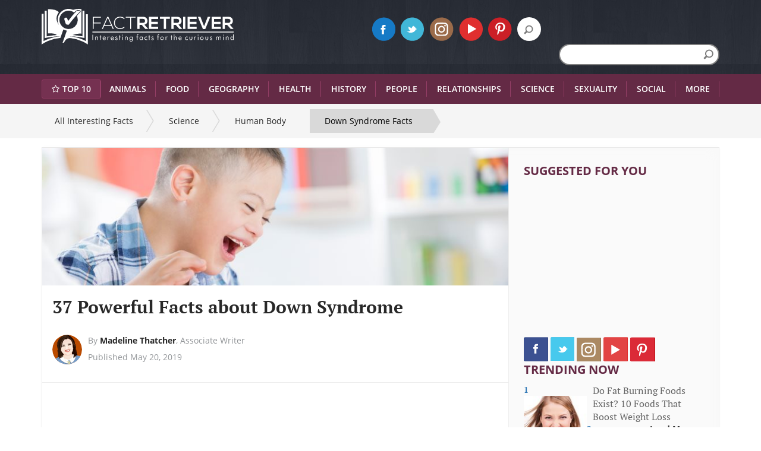

--- FILE ---
content_type: text/html; charset=utf-8
request_url: https://www.factretriever.com/down-syndrome-facts
body_size: 52186
content:


<!DOCTYPE html>
<html xmlns="http://www.w3.org/1999/xhtml">
<head><meta charset="utf-8" /><meta http-equiv="X-UA-Compatible" content="IE=edge" /><meta name="viewport" content="width=device-width, initial-scale=1" /><meta name="format-detection" content="telephone=no" /><link rel="icon" type="image/png" href="/icons/favicon-32x32.png" sizes="32x32" /><link rel="dns-prefetch" href="netdna.bootstrapcdn.com" /><link rel="dns-prefetch" href="d3jkudlc7u70kh.cloudfront.net" /><link rel="manifest" href="/manifest.json" /><link rel="mask-icon" href="/icons/safari-pinned-tab.svg" color="#5bbad5" /><meta name="msapplication-TileColor" content="#2b5797" /><meta name="msapplication-TileImage" content="/mstile-144x144.png" /><meta name="theme-color" content="#ffffff" /><link type="text/css" href="//netdna.bootstrapcdn.com/font-awesome/4.7.0/css/font-awesome.min.css" rel="stylesheet" /><link type="text/css" href="https://d3jkudlc7u70kh.cloudfront.net/resources/fonts/opensans.css" rel="stylesheet" /><link type="text/css" href="https://d3jkudlc7u70kh.cloudfront.net/resources/fonts/ptserif.css" rel="stylesheet" />
    

    
    
    
    <!--[if lt IE 9]>
      <script src="resources/scripts/html5shiv.js"></script>
      <script src="resources/scripts/respond.min.js"></script>
    <![endif]-->
    <!--[if lt IE 8]>
      <script src="resources/scripts/html5shiv.js"></script>
      <script src="resources/scripts/respond.min.js"></script>
    <![endif]-->
    

    <!-- START OF LAZYLOADING STUFF -->
    <script type="13533b3c208814f8052f533a-text/javascript">
        window.lazySizesConfig = window.lazySizesConfig || {};
        window.lazySizesConfig.loadmode = 1;
        //window.lazySizesConfig.expand = 1000;
        window.lazySizesConfig.expFactor = 0;
        window.lazySizesConfig.addClasses = true;
    </script>

    <script type="13533b3c208814f8052f533a-text/javascript">
        /*! lazysizes - v3.0.0 */!function (a, b) { var c = b(a, a.document); a.lazySizes = c, "object" == typeof module && module.exports && (module.exports = c) }(window, function (a, b) { "use strict"; if (b.getElementsByClassName) { var c, d = b.documentElement, e = a.Date, f = a.HTMLPictureElement, g = "addEventListener", h = "getAttribute", i = a[g], j = a.setTimeout, k = a.requestAnimationFrame || j, l = a.requestIdleCallback, m = /^picture$/i, n = ["load", "error", "lazyincluded", "_lazyloaded"], o = {}, p = Array.prototype.forEach, q = function (a, b) { return o[b] || (o[b] = new RegExp("(\\s|^)" + b + "(\\s|$)")), o[b].test(a[h]("class") || "") && o[b] }, r = function (a, b) { q(a, b) || a.setAttribute("class", (a[h]("class") || "").trim() + " " + b) }, s = function (a, b) { var c; (c = q(a, b)) && a.setAttribute("class", (a[h]("class") || "").replace(c, " ")) }, t = function (a, b, c) { var d = c ? g : "removeEventListener"; c && t(a, b), n.forEach(function (c) { a[d](c, b) }) }, u = function (a, c, d, e, f) { var g = b.createEvent("CustomEvent"); return g.initCustomEvent(c, !e, !f, d || {}), a.dispatchEvent(g), g }, v = function (b, d) { var e; !f && (e = a.picturefill || c.pf) ? e({ reevaluate: !0, elements: [b] }) : d && d.src && (b.src = d.src) }, w = function (a, b) { return (getComputedStyle(a, null) || {})[b] }, x = function (a, b, d) { for (d = d || a.offsetWidth; d < c.minSize && b && !a._lazysizesWidth;) d = b.offsetWidth, b = b.parentNode; return d }, y = function () { var a, c, d = [], e = [], f = d, g = function () { var b = f; for (f = d.length ? e : d, a = !0, c = !1; b.length;) b.shift()(); a = !1 }, h = function (d, e) { a && !e ? d.apply(this, arguments) : (f.push(d), c || (c = !0, (b.hidden ? j : k)(g))) }; return h._lsFlush = g, h }(), z = function (a, b) { return b ? function () { y(a) } : function () { var b = this, c = arguments; y(function () { a.apply(b, c) }) } }, A = function (a) { var b, c = 0, d = 125, f = 666, g = f, h = function () { b = !1, c = e.now(), a() }, i = l ? function () { l(h, { timeout: g }), g !== f && (g = f) } : z(function () { j(h) }, !0); return function (a) { var f; (a = a === !0) && (g = 44), b || (b = !0, f = d - (e.now() - c), 0 > f && (f = 0), a || 9 > f && l ? i() : j(i, f)) } }, B = function (a) { var b, c, d = 99, f = function () { b = null, a() }, g = function () { var a = e.now() - c; d > a ? j(g, d - a) : (l || f)(f) }; return function () { c = e.now(), b || (b = j(g, d)) } }, C = function () { var f, k, l, n, o, x, C, E, F, G, H, I, J, K, L, M = /^img$/i, N = /^iframe$/i, O = "onscroll" in a && !/glebot/.test(navigator.userAgent), P = 0, Q = 0, R = 0, S = -1, T = function (a) { R--, a && a.target && t(a.target, T), (!a || 0 > R || !a.target) && (R = 0) }, U = function (a, c) { var e, f = a, g = "hidden" == w(b.body, "visibility") || "hidden" != w(a, "visibility"); for (F -= c, I += c, G -= c, H += c; g && (f = f.offsetParent) && f != b.body && f != d;) g = (w(f, "opacity") || 1) > 0, g && "visible" != w(f, "overflow") && (e = f.getBoundingClientRect(), g = H > e.left && G < e.right && I > e.top - 1 && F < e.bottom + 1); return g }, V = function () { var a, e, g, i, j, m, n, p, q; if ((o = c.loadMode) && 8 > R && (a = f.length)) { e = 0, S++, null == K && ("expand" in c || (c.expand = d.clientHeight > 500 && d.clientWidth > 500 ? 500 : 370), J = c.expand, K = J * c.expFactor), K > Q && 1 > R && S > 2 && o > 2 && !b.hidden ? (Q = K, S = 0) : Q = o > 1 && S > 1 && 6 > R ? J : P; for (; a > e; e++) if (f[e] && !f[e]._lazyRace) if (O) if ((p = f[e][h]("data-expand")) && (m = 1 * p) || (m = Q), q !== m && (C = innerWidth + m * L, E = innerHeight + m, n = -1 * m, q = m), g = f[e].getBoundingClientRect(), (I = g.bottom) >= n && (F = g.top) <= E && (H = g.right) >= n * L && (G = g.left) <= C && (I || H || G || F) && (l && 3 > R && !p && (3 > o || 4 > S) || U(f[e], m))) { if (ba(f[e]), j = !0, R > 9) break } else !j && l && !i && 4 > R && 4 > S && o > 2 && (k[0] || c.preloadAfterLoad) && (k[0] || !p && (I || H || G || F || "auto" != f[e][h](c.sizesAttr))) && (i = k[0] || f[e]); else ba(f[e]); i && !j && ba(i) } }, W = A(V), X = function (a) { r(a.target, c.loadedClass), s(a.target, c.loadingClass), t(a.target, Z) }, Y = z(X), Z = function (a) { Y({ target: a.target }) }, $ = function (a, b) { try { a.contentWindow.location.replace(b) } catch (c) { a.src = b } }, _ = function (a) { var b, d, e = a[h](c.srcsetAttr); (b = c.customMedia[a[h]("data-media") || a[h]("media")]) && a.setAttribute("media", b), e && a.setAttribute("srcset", e), b && (d = a.parentNode, d.insertBefore(a.cloneNode(), a), d.removeChild(a)) }, aa = z(function (a, b, d, e, f) { var g, i, k, l, o, q; (o = u(a, "lazybeforeunveil", b)).defaultPrevented || (e && (d ? r(a, c.autosizesClass) : a.setAttribute("sizes", e)), i = a[h](c.srcsetAttr), g = a[h](c.srcAttr), f && (k = a.parentNode, l = k && m.test(k.nodeName || "")), q = b.firesLoad || "src" in a && (i || g || l), o = { target: a }, q && (t(a, T, !0), clearTimeout(n), n = j(T, 2500), r(a, c.loadingClass), t(a, Z, !0)), l && p.call(k.getElementsByTagName("source"), _), i ? a.setAttribute("srcset", i) : g && !l && (N.test(a.nodeName) ? $(a, g) : a.src = g), (i || l) && v(a, { src: g })), a._lazyRace && delete a._lazyRace, s(a, c.lazyClass), y(function () { (!q || a.complete && a.naturalWidth > 1) && (q ? T(o) : R--, X(o)) }, !0) }), ba = function (a) { var b, d = M.test(a.nodeName), e = d && (a[h](c.sizesAttr) || a[h]("sizes")), f = "auto" == e; (!f && l || !d || !a.src && !a.srcset || a.complete || q(a, c.errorClass)) && (b = u(a, "lazyunveilread").detail, f && D.updateElem(a, !0, a.offsetWidth), a._lazyRace = !0, R++, aa(a, b, f, e, d)) }, ca = function () { if (!l) { if (e.now() - x < 999) return void j(ca, 999); var a = B(function () { c.loadMode = 3, W() }); l = !0, c.loadMode = 3, W(), i("scroll", function () { 3 == c.loadMode && (c.loadMode = 2), a() }, !0) } }; return { _: function () { x = e.now(), f = b.getElementsByClassName(c.lazyClass), k = b.getElementsByClassName(c.lazyClass + " " + c.preloadClass), L = c.hFac, i("scroll", W, !0), i("resize", W, !0), a.MutationObserver ? new MutationObserver(W).observe(d, { childList: !0, subtree: !0, attributes: !0 }) : (d[g]("DOMNodeInserted", W, !0), d[g]("DOMAttrModified", W, !0), setInterval(W, 999)), i("hashchange", W, !0), ["focus", "mouseover", "click", "load", "transitionend", "animationend", "webkitAnimationEnd"].forEach(function (a) { b[g](a, W, !0) }), /d$|^c/.test(b.readyState) ? ca() : (i("load", ca), b[g]("DOMContentLoaded", W), j(ca, 2e4)), f.length ? (V(), y._lsFlush()) : W() }, checkElems: W, unveil: ba } }(), D = function () { var a, d = z(function (a, b, c, d) { var e, f, g; if (a._lazysizesWidth = d, d += "px", a.setAttribute("sizes", d), m.test(b.nodeName || "")) for (e = b.getElementsByTagName("source"), f = 0, g = e.length; g > f; f++) e[f].setAttribute("sizes", d); c.detail.dataAttr || v(a, c.detail) }), e = function (a, b, c) { var e, f = a.parentNode; f && (c = x(a, f, c), e = u(a, "lazybeforesizes", { width: c, dataAttr: !!b }), e.defaultPrevented || (c = e.detail.width, c && c !== a._lazysizesWidth && d(a, f, e, c))) }, f = function () { var b, c = a.length; if (c) for (b = 0; c > b; b++) e(a[b]) }, g = B(f); return { _: function () { a = b.getElementsByClassName(c.autosizesClass), i("resize", g) }, checkElems: g, updateElem: e } }(), E = function () { E.i || (E.i = !0, D._(), C._()) }; return function () { var b, d = { lazyClass: "lazyload", loadedClass: "lazyloaded", loadingClass: "lazyloading", preloadClass: "lazypreload", errorClass: "lazyerror", autosizesClass: "lazyautosizes", srcAttr: "data-src", srcsetAttr: "data-srcset", sizesAttr: "data-sizes", minSize: 40, customMedia: {}, init: !0, expFactor: 1.5, hFac: .8, loadMode: 2 }; c = a.lazySizesConfig || a.lazysizesConfig || {}; for (b in d) b in c || (c[b] = d[b]); a.lazySizesConfig = c, j(function () { c.init && E() }) }(), { cfg: c, autoSizer: D, loader: C, init: E, uP: v, aC: r, rC: s, hC: q, fire: u, gW: x, rAF: y } } });
    </script>
    <!-- END OF LAZYLOADING STUFF -->

    
    
    
    <title id="head_title_art">37 Powerful Facts about Down Syndrome | Fact Retriever</title>
    <script type="application/ld+json">
    {
    "@context": "https://schema.org",
    "@type": "Article",
    "mainEntityOfPage": {
    "@type": "WebPage",
    "@id": "https://www.factretriever.com/down-syndrome-facts"
    },
    "headline": "37 Powerful Facts about Down Syndrome",
    "articleBody":"1. Down syndrome is a chromosomal defect disorder, meaning a mutation occurs on one of the 46 chromosomes that exist in human cellular structures. 2. Down syndrome is caused by having an extra chromosome 21. 3. About one in every 700 babies born in the United States has Down syndrome. 4. Down syndrome causes mild to moderate intellectual disability. It is the most common cause of this type of disability. 5. The first recorded scientific observation of Down syndrome was made by John Langdon Down in 1866. 6. The condition was initially referred to as “mongolism,” and Down syndrome did not become the official name until the 1970s. 7. The term “mongolism” came from the upward-slanting eyes of people born with Down syndrome, which some saw as similar to eye shape common in Asia. 8. Common characteristics of Down syndrome include low muscle tone, small stature, upward-slanting eyes, and a single deep crease across the center of the palm. 9. There is no link between the severity of Down syndrome and the severity of abnormal physical characteristics displayed. 10. Down syndrome was termed a chromosomal abnormality in 1959 by Jerome Lejeune, who discovered the extra chromosome 21 in patients with the condition. 11. There are three main types of Down syndrome: trisomy 21, mosaicism, and translocation. 12. Trisomy 21 is the most common type of Down syndrome, with over 95% of cases falling into this category. It is caused when an embryo develops three copies of chromosome 21 instead of two. 13. Translocation Down syndrome is present in 4% of cases and does not include an extra chromosome in cell structure. Instead, it occurs when a partial or complete copy of chromosome 21 attaches itself to another chromosome. 14. Mosaicism is the least common form of Down syndrome, accounting for only 1% of cases. Mosaicism is caused when cells with the normal amount of chromosomes and cells with an added chromosome mix and replicate a chromosome 21 in the latter. 15. Both mothers and fathers can contribute the extra chromosome 21 to their fetus, but in 95% of cases, it is the mother. 16. Down syndrome is not considered hereditary, since only 1% of cases show the condition passing from parent to child. 17. Types of prenatal screenings can now determine if a fetus will have Down syndrome. These tests are usually conducted using a blood sample and an ultrasound. 18. In order to accurately determine if Down syndrome is present, doctors perform a karyotype, a chromosomal analysis that indicates which chromosomes may be abnormal. 19. Until the mid-1950s, hospitals and doctors encouraged parents to give children with Down syndrome to an institution by insinuating it would be too difficult to care for their child and their needs. 20. In 1960, the average life expectancy of a person with Down syndrome was 10 years. By 2007, the average had risen to 47 years. 21. In 1982, a baby nicknamed “Baby Jane Doe” was born with Down syndrome as well as esophageal atresia. Doctors and parents argued the right to deny the child life-saving medical surgery because of the baby’s Down syndrome. 22. The death of Baby Jane Doe incited a massive campaign to ensure fetuses and babies born with Down syndrome were protected by child abuse laws. Legislation was passed in 1984 to officially protect them and their rights to life-saving medicine. 23. The only known link to increased likelihood of Down syndrome is higher maternal age. However, because younger women give birth more often than older women, 80% of children with Down syndrome are born to women under 35. 24. Women who give birth to a baby with Down syndrome have an increased chance of having a second child with the same condition (from 1 in 700 to about 1 in 100). 25. Between 1979 and 2003, the statistical likelihood of having a baby with Down syndrome increased by 30%. 26. Babies born with Down syndrome and weighing less than 3.3 pounds are 24 times more likely to die in the first month of life. 27. About 50% of all babies with Down syndrome are born with a congenital heart defect, which increases the chance of an earlier death. 28. Up to 75% of people with Down syndrome have some hearing loss. 29. Ear infections and eye diseases are very common in people with Down syndrome. 30. Children with Down syndrome usually have poor short-term auditory memory skills, meaning they may struggle to remember things others have said to them. 31. Medical care for children with Down syndrome between birth and four years of age costs 12 times more than medical care for unaffected children. 32. About 40% of families who cared for a child with Down syndrome reported financial struggles because of it. 33. A Flemish painting called <i>The Adoration of the Christ Child</i> may depict an angel with Down syndrome. Evidence like this suggests Down syndrome is not a recent phenomenon, despite only being accurately described in detail fairly recently. 34. Black children born with Down syndrome have a lower life expectancy than their white counterparts. 35. Increased access to abortion coincides with a decrease in babies born with Down syndrome. 36. Of the 500 million people estimated to live with a disability, 80% live in developing nations. These statistics are also true for Down syndrome. 37. Madeline Stewart, 21-year-old model and fashion designer, was the first person with Down syndrome to become a professional working model.",
    "description": "An extra chromosome can make a big difference. Explore our list of Down syndrome facts to learn more about its history, causes, and place in our culture.",
    "image": "https://d3jkudlc7u70kh.cloudfront.net/child-down-syndrome-fact.jpg",
    "author": {
    "@type": "Person",
    "name": "Madeline Thatcher"
    },
    "publisher": {
    "@type": "Organization",
    "name": "Fact Retriever",
    "logo": {
    "@type": "ImageObject",
    "url": "https://d3jkudlc7u70kh.cloudfront.net/resources/images/fact-retriever-60x600.png",
    "width": 600,
    "height": 60
    }
    },
    "datePublished": "2019-05-20"
    
    }
</script>
<script type="application/ld+json">
    {
    "@context": "https://schema.org",
    "@type": "BreadcrumbList",
    "itemListElement": [{
            "@type": "ListItem",
            "position": 1,
            "name": "All Interesting Facts",
            "item": "https://www.factretriever.com/"
        },{
            "@type": "ListItem",
            "position": 2,
            "name": "Science",
            "item": "https://www.factretriever.com/science-facts"
        },{
            "@type": "ListItem",
            "position": 3,
            "name": "Human Body",
            "item": "https://www.factretriever.com/human-body-facts"
        }]
    }
</script>
    
    <link rel="canonical" href='https://www.factretriever.com/down-syndrome-facts' />
    <meta property="fb:app_id" content="349577578798287" />
    
    <panel id="head_panelAdScriptLoadHead"></panel>
    <style type="text/css">
        .suggestedImageSection {
            height: 106px;
        }

        .caret, img {
            vertical-align: middle;
        }

        .suggestedImageSection {
            height: 106px;
        }

        html {
            font-family: sans-serif;
            -webkit-text-size-adjust: 100%;
            -ms-text-size-adjust: 100%;
        }

        nav {
            display: block;
        }

        a {
            background-color: transparent;
            color: #337ab7;
            text-decoration: none;
        }

        .dropdown-menu, body {
            background-color: #fff;
        }

        h1 {
            margin: .67em 0;
        }

        img {
            border: 0;
        }

        button, input {
            margin: 0;
            font: inherit;
            color: inherit;
        }

        button {
            overflow: visible;
            text-transform: none;
            -webkit-appearance: button;
        }

        .text-uppercase, .topMenu a {
            text-transform: uppercase;
        }

        button::-moz-focus-inner, input::-moz-focus-inner {
            padding: 0;
            border: 0;
        }

        .paddingRef {
            padding-bottom: 0 !important;
        }

        /*@font-face {
            font-family: 'Glyphicons Halflings';
            src: url(/resources/bootstrap.3.3.6/fonts/glyphicons-halflings-regular.eot);
            src: url(/resources/bootstrap.3.3.6/fonts/glyphicons-halflings-regular.eot?) format('embedded-opentype'),url(/resources/bootstrap.3.3.6/fonts/glyphicons-halflings-regular.woff) format('woff'),url(/resources/bootstrap.3.3.6/fonts/glyphicons-halflings-regular.ttf) format('truetype'),url(/resources/bootstrap.3.3.6/fonts/glyphicons-halflings-regular.svg) format('svg');
        }*/

        /*.glyphicon {
            position: relative;
            top: 1px;
            display: inline-block;
            font-family: 'Glyphicons Halflings';
            font-style: normal;
            font-weight: 400;
            line-height: 1;
            -webkit-font-smoothing: antialiased;
            -moz-osx-font-smoothing: grayscale;
        }

        .glyphicon-chevron-left:before {
            content: "";
        }

        .glyphicon-chevron-right:before {
            content: "";
        }*/

        *, :after, :before {
            -webkit-box-sizing: border-box;
            -moz-box-sizing: border-box;
            box-sizing: border-box;
        }

        html {
            font-size: 10px;
        }

        body {
            margin: 0;
            font-family: "Helvetica Neue",Helvetica,Arial,sans-serif;
            font-size: 14px;
            line-height: 1.42857143;
            color: #333;
        }

        button, h1, h2, input {
            font-family: inherit;
        }

        button, input {
            font-size: inherit;
            line-height: inherit;
        }

        .sr-only {
            position: absolute;
            width: 1px;
            height: 1px;
            padding: 0;
            margin: -1px;
            overflow: hidden;
            clip: rect(0,0,0,0);
            border: 0;
        }

        h1, h2, ul {
            margin-bottom: 10px;
        }

        h1, h2 {
            font-weight: 500;
            line-height: 1.1;
            color: inherit;
            margin-top: 20px;
        }

        h1 {
            font-size: 36px;
        }

        h2 {
            font-size: 30px;
        }

        p {
            margin: 0 0 10px;
        }

        ul {
            margin-top: 0;
        }

            ul ul {
                margin-bottom: 0;
            }

        .container {
            padding-right: 15px;
            padding-left: 15px;
            margin-right: auto;
            margin-left: auto;
        }

        .divMobile {
            display: none;
        }

        .divDesktop {
            display: block;
        }

        @media (min-width:768px) {
            .container {
                width: 750px;
            }
        }

        @media (min-width:992px) {
            .container {
                width: 970px;
            }
        }

        @media (min-width:1200px) {
            .container {
                width: 1170px;
            }
        }

        .col-md-3, .col-md-4, .col-sm-4, .col-xs-5 {
            position: relative;
            min-height: 1px;
            padding-right: 15px;
            padding-left: 15px;
        }

        .col-xs-5 {
            float: left;
            width: 41.66666667%;
        }

        @media (min-width:768px) {
            .col-sm-4 {
                float: left;
                width: 33.33333333%;
            }
        }

        @media (min-width:992px) {
            .col-md-3, .col-md-4 {
                float: left;
            }

            .col-md-4 {
                width: 33.33333333%;
            }

            .col-md-3 {
                width: 25%;
            }
        }

        .collapse {
            display: none;
        }

        .caret {
            width: 0;
            height: 0;
            margin-left: 2px;
            border-top: 4px dashed;
            border-top: 4px solid\9;
            border-right: 4px solid transparent;
            border-left: 4px solid transparent;
        }

        .dropdown {
            position: relative;
        }

        .dropdown-menu {
            position: absolute;
            top: 100%;
            left: 0;
            z-index: 1000;
            display: none;
            float: left;
            min-width: 160px;
            padding: 5px 0;
            margin: 2px 0 0;
            font-size: 14px;
            text-align: left;
            list-style: none;
            -webkit-background-clip: padding-box;
            background-clip: padding-box;
            border: 1px solid #ccc;
            border: 1px solid rgba(0,0,0,.15);
            -webkit-box-shadow: 0 6px 12px rgba(0,0,0,.175);
            box-shadow: 0 6px 12px rgba(0,0,0,.175);
        }

        .divFastFactContainer, .innerDivMobileSearch, .nav > li, .nav > li > a, .navbar, .navbar-toggle, div.divSocialMediaContainer {
            position: relative;
        }

        .dropdown-menu > li > a {
            display: block;
            padding: 3px 20px;
            clear: both;
            font-weight: 400;
            line-height: 1.42857143;
            color: #333;
            white-space: nowrap;
        }

        .nav {
            padding-left: 0;
            margin-bottom: 0;
            list-style: none;
        }

            .nav > li {
                display: block;
            }

                .nav > li > a {
                    display: block;
                    padding: 10px 15px;
                }

        .nav-justified {
            width: 100%;
        }

            .nav-justified > li {
                float: none;
            }

            .nav-justified > .dropdown .dropdown-menu {
                top: auto;
                left: auto;
            }

        @media (min-width:768px) {
            .nav-justified > li {
                display: table-cell;
                width: 1%;
            }

                .nav-justified > li > a {
                    margin-bottom: 0;
                }
        }

        .navbar {
            min-height: 50px;
            margin-bottom: 20px;
            border: 1px solid transparent;
        }

        .navbar-collapse {
            padding-right: 15px;
            padding-left: 15px;
            overflow-x: visible;
            -webkit-overflow-scrolling: touch;
            border-top: 1px solid transparent;
            -webkit-box-shadow: inset 0 1px 0 rgba(255,255,255,.1);
            box-shadow: inset 0 1px 0 rgba(255,255,255,.1);
        }

        .container > .navbar-collapse {
            margin-right: -15px;
            margin-left: -15px;
        }

        @media (min-width:768px) {
            .navbar {
                border-radius: 4px;
            }

            .navbar-collapse {
                width: auto;
                border-top: 0;
                -webkit-box-shadow: none;
                box-shadow: none;
            }

                .navbar-collapse.collapse {
                    display: block !important;
                    height: auto !important;
                    padding-bottom: 0;
                    overflow: visible !important;
                }

            .container > .navbar-collapse {
                margin-right: 0;
                margin-left: 0;
            }

            .navbar-toggle {
                display: none;
            }
        }

        .navbar-toggle {
            float: right;
            margin-top: 8px;
            margin-right: 15px;
            margin-bottom: 8px;
            border: 1px solid transparent;
        }

        .navbar-nav {
            margin: 7.5px -15px;
        }

            .navbar-nav > li > a {
                padding-top: 10px;
                padding-bottom: 10px;
                line-height: 20px;
            }

        @media (min-width:768px) {
            .navbar-nav {
                float: left;
                margin: 0;
            }

                .navbar-nav > li {
                    float: left;
                }

                    .navbar-nav > li > a {
                        padding-top: 15px;
                        padding-bottom: 15px;
                    }
        }

        .navbar-nav > li > .dropdown-menu {
            margin-top: 0;
            border-top-left-radius: 0;
            border-top-right-radius: 0;
        }

        .navbar-inverse {
            background-color: #222;
            border-color: #080808;
        }

            .navbar-inverse .navbar-nav > li > a {
                color: #9d9d9d;
            }

            .navbar-inverse .navbar-collapse {
                border-color: #101010;
            }

        .clearfix:after, .clearfix:before, .container:after, .container:before, .nav:after, .nav:before, .navbar-collapse:after, .navbar-collapse:before, .navbar:after, .navbar:before {
            display: table;
            content: " ";
        }

        .clearfix:after, .container:after, .nav:after, .navbar-collapse:after, .navbar:after {
            clear: both;
        }

        .pull-left {
            float: left !important;
        }

        @-ms-viewport {
            width: device-width;
        }

        .nav-justified > li > a {
            padding-top: 15px;
            padding-bottom: 15px;
            margin-bottom: 0;
            font-weight: 600;
            text-align: center;
        }

        #dropdownmenu > a:first-of-type {
            background-image: url(https://d3jkudlc7u70kh.cloudfront.net/resources/images/menu-separator.svg),url(https://d3jkudlc7u70kh.cloudfront.net/resources/images/menu-separator.svg);
            background-repeat: no-repeat;
            /*background-position: left center,right center;*/
        }

        @media (min-width:768px) {
            .nav-justified {
                max-height: 52px;
            }

                .nav-justified > li > a {
                    background-image: url(https://d3jkudlc7u70kh.cloudfront.net/resources/images/menu-separator.svg);
                    background-repeat: no-repeat;
                    background-position: right center;
                }
        }

        .breadCrumbLeftSpan, .customBreadcrumb li {
            float: left;
        }

        .breadCrumbLeftSpan, .breadCrumbRightSpan {
            height: 40px;
            width: 15px;
            display: inline-block;
        }

        *, .divBreadCrumb {
            font-family: 'Open Sans';
        }

        #socialMediaIconsMobile {
            display: none;
            text-align: center;
            padding-bottom: 12px;
        }

        #divMobileSearch {
            display: none;
            text-align: center;
            padding: 20px 0 15px;
        }

        .customBreadcrumb li:first-child a {
            padding-left: 13px;
        }

        .customBreadcrumb li a, .customBreadcrumb li h2 {
            color: #282828;
            text-decoration: none;
            padding: 10px 35px 10px 25px;
            position: relative;
            display: block;
            float: left;
            background-image: url(https://d3jkudlc7u70kh.cloudfront.net/resources/images/breadcrumb-separate-icon.svg);
            background-repeat: no-repeat;
            background-position: right center;
        }

        .customBreadcrumb li h2 {
            padding-bottom: 13px;
            padding-top: 12px;
            font-size: 14px;
            margin: 0;
        }

        .customBreadcrumb li:last-child h2 {
            background: #d9d9d9 !important;
            color: #000;
        }

        .color28, .divBreadCrumb a {
            color: #282828;
        }

        .customBreadcrumb li:nth-last-child(2) a {
            background-image: none;
            padding-right: 25px;
        }

        .divBreadCrumb {
            background-color: #f5f5f5;
            min-height: 58px;
            font-size: 14px;
            color: #282828;
            display: inline-block;
            width: 100%;
        }

        .customBreadcrumb {
            list-style: none;
            overflow: hidden;
            margin-bottom: 0;
            display: block;
            padding: 9px;
        }

        .bulletPoint {
            height: 7px;
            width: 7px;
            border-radius: 25px;
            display: inline-block;
            background-color: #8a4666;
            margin-right: 10px;
        }

        .btnTabletSearch, .caret, .divTabletSearch {
            display: none;
        }

        .openSansBold {
            font-family: 'Open Sans';
            font-weight: 700;
        }

        .ptSerif {
            font-family: 'PT Serif';
        }

        .ptSerifBold {
            font-family: 'PT Serif';
            font-weight: 700;
        }

        .topMenu {
            background-color: #642a45;
            margin-bottom: 0;
            -webkit-border-radius: 0;
            -moz-border-radius: 0;
            border-radius: 0;
            border: none;
        }

            .topMenu a {
                font-weight: 700;
                color: #fff !important;
            }

        .noLeftPadding {
            padding-left: 0;
        }

        .noRightPadding {
            padding-right: 0;
        }

        .noTopPadding {
            padding-top: 0 !important;
        }

        .topLogo {
            height: 60px;
        }

        .logoContainer {
            background-image: url(https://d3jkudlc7u70kh.cloudfront.net/resources/images/logo-bg-image.svg);
            padding: 15px;
        }

        .socialMediaIconsMobile {
            text-align: center;
            margin-top: 12px;
        }

        div.searchBoxContainer, div.socialMediaIcons {
            text-align: right;
            margin-top: 14px;
        }

        .socialMediaIconsMobile a img {
            width: 44px;
        }

        .socialMediaIcons img {
            margin-right: 5px;
            width: 40px;
        }

        .innerDivMobileSearch {
            margin: 0 auto;
            width: 320px;
        }

        .navbar-toggle, button.collapsed {
            background-position: center center;
            background-repeat: no-repeat;
            height: 70px;
        }

        .drpMenu {
            background-color: #753151;
            position: fixed;
        }

        #ulTopMenu > li {
            float: none;
        }

        .topMenu .dropdown-menu a {
            text-transform: capitalize;
            width: 88%;
            border-bottom: 1px solid #8a4666;
            margin: 0 19px;
            padding: 10px 10px 10px 0;
        }

        .dropdown-menu {
            border-radius: 0;
            margin-top: -1px;
            width: 314px;
        }

            .dropdown-menu .header a {
                font-weight: 700;
                font-size: 15px;
            }

        button.collapsed {
            background-color: transparent;
            /*background-image: url(https://d3jkudlc7u70kh.cloudfront.net/resources/images/menu-icon.png);
            background-size: 20px;*/
            margin-bottom: 0;
            margin-left: 0;
            margin-right: 0;
            border-left: 1px solid #333a48;
        }

        .navbar-toggle {
            background-color: #642a45;
            background-image: url(https://d3jkudlc7u70kh.cloudfront.net/resources/images/menu-close.png);
            background-size: 100% auto;
            margin: 0;
            padding: 0;
            width: 70px;
            border-radius: 0;
        }

        #leftArrow, #rightArrow {
            opacity: 1;
            position: absolute;
            width: 60px;
            height: 50px;
            background-color: #642a45;
            text-align: center;
            top: 0;
            display: none;
        }

        .topMenu .dropdown-menu > li:last-child > a {
            border-bottom: none;
        }

        .divTabletSearch {
            float: right;
            margin-top: 16px;
        }

        #leftArrow {
            float: left;
            left: 0;
            z-index: 999;
            background: #642a45;
            background: -webkit-linear-gradient(left, rgba(100,42,69,0), #642a45); /* For Safari 5.1 to 6.0 */
            background: -o-linear-gradient(left, rgba(100,42,69,0), #642a45); /* For Opera 11.1 to 12.0 */
            background: -moz-linear-gradient(left, rgba(100,42,69,0), #642a45); /* For Firefox 3.6 to 15 */
            background: linear-gradient(to left, rgba(100,42,69,0), #642a45); /* Standard syntax (must be last) */
            background-repeat: no-repeat;
            background-position: 30% center;
        }

            #leftArrow i {
                width: 8px;
                height: 23px;
                background-position: -282px -78px;
                background-size: 472px;
                display: inline-block;
                margin-top: 13px;
                margin-right: 15px;
            }

        #rightArrow {
            float: right;
            right: 0;
            z-index: 999;
            background: #642a45;
            background: -webkit-linear-gradient(right, rgba(100,42,69,0),#642a45); /* For Safari 5.1 to 6.0 */
            background: -o-linear-gradient(right, rgba(100,42,69,0), #642a45); /* For Opera 11.1 to 12.0 */
            background: -moz-linear-gradient(right, rgba(100,42,69,0), #642a45); /* For Firefox 3.6 to 15 */
            background: linear-gradient(to right, rgba(100,42,69,0), #642a45); /* Standard syntax (must be last) */
            background-repeat: no-repeat;
            background-position: 70% center;
        }

            #rightArrow i {
                width: 8px;
                height: 23px;
                background-position: -296px -77px;
                background-size: 472px;
                display: inline-block;
                margin-top: 13px;
                margin-right: -15px;
            }

        #ulTopMenu {
            margin: 0;
        }

        @media (min-width:992px) and (max-width:1199px) {
            div.divSocialMediaContainer {
                right: 15px;
            }

            #rightArrow {
                display: block;
            }

            #ulTopMenu {
                overflow: hidden;
            }
        }

        @media screen and (min-width:768px) and (max-width:991px) {
            .searchBoxContainer {
                display: none;
            }

            #leftArrow, #rightArrow {
                display: block;
            }

            #ulTopMenu {
                overflow: hidden;
            }

            .btnTabletSearch {
                display: inline;
            }

            .customBreadcrumb li {
                margin: 5px 0;
            }

            .container {
                padding-right: 7px;
                padding-left: 7px;
                margin-right: auto;
                margin-left: auto;
            }
        }

        @media screen and (max-width:767px) {
            .navbar-collapse {
                border-top: none;
            }

            .topMenu .dropdown-menu a {
                width: 94%;
                margin: 0 auto;
            }

            .caret {
                color: #8f4165;
                display: block;
                float: right;
                position: relative;
                right: 5px;
                top: 10px;
                width: 10px;
            }

            .divTabletSearch, .searchBoxContainer, .socialMediaIcons {
                display: none !important;
            }

            .divLogo, .logoContainer .container {
                padding-left: 0;
                padding-right: 0;
            }

            .topLogo {
                height: 40px;
            }

            .divLogo {
                width: 75%;
                float: left;
            }

            .topMenu {
                min-height: 0;
            }

            #divMobileSearch, #socialMediaIconsMobile {
                display: inline-block !important;
                width: 100%;
            }

            .nav-justified > li {
                border-bottom: 1px solid #81395b;
            }

            .logoContainer {
                padding: 0;
            }

            .divLogo {
                padding: 15px 0 15px 10px;
            }

            .customBreadcrumb li {
                margin: 5px 0;
            }

            .nav-justified > li > a {
                text-align: left;
            }

            #dropdownmenu a {
                background-image: none;
            }
        }

        @media screen and (min-width:850px) {
            #rightArrow {
                right: 35px;
            }

            #leftArrow {
                left: 35px;
            }
        }

        @media screen and (min-width:900px) {
            #rightArrow {
                right: 60px;
            }

            #leftArrow {
                left: 60px;
            }
        }

        @media screen and (min-width:950px) {
            #rightArrow {
                right: 90px;
            }

            #leftArrow {
                left: 90px;
            }
        }

        @media screen and (min-width:991px) {
            #rightArrow {
                right: 20px;
            }

            #leftArrow {
                left: 0;
            }
        }

        @media screen and (min-width:1050px) {
            #rightArrow {
                right: 50px;
            }

            #leftArrow {
                left: 25px;
            }
        }

        @media screen and (min-width:1100px) {
            #rightArrow {
                right: 80px;
            }

            #leftArrow {
                left: 50px;
            }
        }

        .aspNetHidden {
            display: none;
        }

        @media screen and (max-width:647px) {
            .divBreadCrumb {
                font-size: 12px !important;
                min-height: 50px !important;
            }

            .customBreadcrumb li:last-child a, .customBreadcrumb li:last-child h2 {
                font-size: 12px !important;
            }

            .divBreadCrumb li:first-child {
                display: none;
            }

            .divBreadCrumb li:nth-child(2) a {
                padding: 10px 17px 10px 0px !important;
            }

            .customBreadcrumb li a {
                padding: 10px 10px 10px 10px !important;
            }

            .customBreadcrumb li h2 {
                padding: 12px 10px 10px 10px !important;
            }

            .customBreadcrumb li:first-child a {
                padding-left: 0px !important;
            }

            /*.customBreadcrumb li:nth-child(2) {
                margin: 0px !important;
            }*/

            .newcontainer {
                padding-left: 0px !important;
            }

            /*.customBreadcrumb li {
                margin: 0 0 5px !important;
            }*/

            .divMobile {
                margin-top: -3px !important;
            }
        }

        .divMainFastFactContainer {
            margin-top: 25px;
            margin-bottom: 15px;
            float: left;
            width: 100%;
        }

        .divFastFactContainer .ratio {
            display: block;
            width: 100%;
            height: auto;
        }

        .divFastFactContainer iframe {
            position: absolute;
            top: 0;
            left: 0;
            width: 100%;
            height: 100%;
        }

        .writerImage {
            border-radius: 50%;
        }

        .articleVideoContainer {
            position: relative;
            margin: 10px 0 25px 65px;
        }

            .articleVideoContainer .ratio {
                display: block;
                width: 100%;
                height: auto;
            }

            .articleVideoContainer iframe {
                position: absolute;
                top: 0;
                left: 0;
                width: 94.5%;
                height: 100%;
            }

        .divArticleContent {
            background-color: #fafafa;
            border: 1px solid #e9e9e9;
            box-shadow: 0 0 4px rgba(233,233,233,.1),0 0 20px rgba(233,233,233,.1) inset;
            display: inline-block;
            margin-top: 10px;
        }

        .divUserInfo {
            color: #939699;
            font-size: 14px;
        }

        .divUserBioContainer {
            border-bottom: 1px solid #ededed;
            width: 100%;
            float: left;
            padding: 20px 17px 30px;
        }

        .divUserBio {
            width: 57%;
        }

        .divWriterSocialMediaIcons {
            width: 42%;
            margin-top: 12px;
            text-align: right;
        }

        .divArticleDateStamp {
            margin-top: 8px;
        }

        .divUserImgContainer {
            margin-right: 10px;
        }

            .divUserImgContainer img {
                width: 50px;
            }

        .updatedOn {
            margin-left: 20px;
        }

        .articleHeading {
            margin-top: 0;
            font-size: 30px;
            padding: 20px 17px 0;
        }

        .divArticleText {
            background-color: #fff;
        }

        .divArticleContainer {
            border-right: 1px solid #ededed;
            float: left;
            width: 69%;
        }

        .divRightPane {
            width: 31%;
            float: left;
        }

        .divSuggestedForYou {
            width: 100%;
            float: left;
        }

        .divSuggestedBox {
            border-bottom: 1px solid #e6e6e6;
            padding-top: 20px;
            padding-bottom: 20px;
            float: left;
        }

        .suggestedNewsTitle {
            font-size: 20px;
            color: #642a45;
        }

        .suggestedImageSection {
            width: 35%;
            float: left;
            position: relative;
        }

            .suggestedImageSection img {
                width: 100%;
            }

        .suggestedTextSection {
            width: 65%;
            font-size: 16px;
            float: left;
            padding: 0 10px;
            color: #656565;
        }

        .divSuggestedNav {
            display: none;
            margin-top: 20px;
            width: 100%;
            float: left;
        }

        .suggestedNav {
            display: inline-block;
            width: 48%;
            text-align: center;
            float: left;
            color: #354880;
            font-size: 14px;
            background-color: #e9e9e9;
            padding: 11px;
        }

        .btnSuggestedDisabled {
            color: #c2c2c2;
            background-color: #e7e7e7;
        }

        .prevSuggested {
            margin-right: 2%;
            background-image: url(https://d3jkudlc7u70kh.cloudfront.net/resources/images/btn-prev-suggested.svg);
            background-repeat: no-repeat;
            background-position: 10% center;
        }

        .nextSuggested {
            margin-left: 2%;
            background-image: url(https://d3jkudlc7u70kh.cloudfront.net/resources/images/btn-next-suggested.svg);
            background-repeat: no-repeat;
            background-position: 90% center;
        }

        .divArrticleImageContainer img {
            width: 100%;
        }

        .rightGrayBox {
            padding: 25px;
        }

        .divFactsContent {
            padding: 30px 0 20px;
        }

        .divPinnableFacts {
            padding: 10px;
            border-top: 1px solid #ededed;
            background: #fafafa;
        }

            .divPinnableFacts .divPinableHeadder {
                padding: 10px;
                font-weight: 700;
                font-size: 16px;
                color: #6c6c6c;
                font-family: 'Open Sans';
                border: 1px solid #ededed;
                background: rgba(255,255,255,1);
                background: -moz-linear-gradient(top,rgba(255,255,255,1) 0,rgba(246,246,246,1) 33%,rgba(237,237,237,1) 100%);
                background: -webkit-gradient(left top,left bottom,color-stop(0,rgba(255,255,255,1)),color-stop(33%,rgba(246,246,246,1)),color-stop(100%,rgba(237,237,237,1)));
                background: -webkit-linear-gradient(top,rgba(255,255,255,1) 0,rgba(246,246,246,1) 33%,rgba(237,237,237,1) 100%);
                background: -o-linear-gradient(top,rgba(255,255,255,1) 0,rgba(246,246,246,1) 33%,rgba(237,237,237,1) 100%);
                background: -ms-linear-gradient(top,rgba(255,255,255,1) 0,rgba(246,246,246,1) 33%,rgba(237,237,237,1) 100%);
                background: linear-gradient(to bottom,rgba(255,255,255,1) 0,rgba(246,246,246,1) 33%,rgba(237,237,237,1) 100%);
                filter: progid:DXImageTransform.Microsoft.gradient(startColorstr='#ffffff', endColorstr='#ededed', GradientType=0);
            }

            .divPinnableFacts .divPinnableFactsBody {
                padding: 10px;
                border-right: 1px solid #ededed;
                border-left: 1px solid #ededed;
                border-bottom: 1px solid #ededed;
                background: #fff;
                -webkit-column-count: 3;
                -webkit-column-gap: 10px;
                -webkit-column-fill: auto;
                -moz-column-count: 3;
                -moz-column-gap: 10px;
                -moz-column-fill: auto;
                column-count: 3;
                column-gap: 10px;
                column-fill: auto;
            }

            .divPinnableFacts .divPinnableFactsZoomEfect {
                background-color: rgba(255,255,255,.9);
                top: 0;
                width: 100%;
                left: 0;
                padding: 60px 10px;
                height: 100%;
            }

                .divPinnableFacts .divPinnableFactsZoomEfect .divZoomImage {
                    opacity: 1;
                }

                .divPinnableFacts .divPinnableFactsZoomEfect .zoomImage {
                    margin-left: auto;
                    opacity: 1;
                    margin-right: auto;
                    display: block;
                }

        .closePin {
            position: absolute;
            top: 15px;
            z-index: 99999;
            right: 10px;
        }

        .pinnable-control {
            position: absolute;
            top: 0;
            bottom: 0;
            left: 0;
            width: 5%;
            font-size: 20px;
            color: #fff;
            text-align: center;
            text-shadow: 0 1px 2px rgba(0,0,0,.6);
            background-color: rgba(0,0,0,0);
            filter: alpha(opacity=50);
        }

            .pinnable-control.right {
                right: 0;
                left: auto;
            }

            /*.pinnable-control .glyphicon-chevron-left, .pinnable-control .glyphicon-chevron-right {
                position: absolute;
                top: 35%;
                z-index: 5;
                display: inline-block;
                margin-top: -10px;
            }*/

            .pinnable-control .fa-angle-left, .pinnable-control .fa-angle-right {
                position: absolute;
                top: 35%;
                z-index: 5;
                font-size: 50px;
                transform: scale(0.4, 1);
                color: #7a3355;
                right: 10px;
                display: inline-block;
                margin-top: -10px;
            }

        /*Frequently Asked Questions*/

        .divQuestionsAnswerFacts {
            border-top: 1px solid #ededed;
            background: #fafafa;
            padding: 20px 30px;
        }

            .divQuestionsAnswerFacts .QuestionsAnswerHeader {
                margin-bottom: 15px;
            }

            .divQuestionsAnswerFacts .frequentlyAskedQuestions {
                /*margin-top: -6px;*/
            }

            .divQuestionsAnswerFacts .divQuestionsAnswer {
                width: 100%;
            }

                .divQuestionsAnswerFacts .divQuestionsAnswer .divQuestion {
                    background-color: #642A45;
                    color: white;
                    cursor: pointer;
                    padding: 15px;
                    width: 100%;
                    text-align: left;
                    outline: none;
                    font-size: 15px;
                    border-bottom: 1px solid #fff;
                    position: relative;
                }

                .divQuestionsAnswerFacts .divQuestionsAnswer .active, .divQuestionsAnswer .divQuestion:hover {
                    background-color: #642A45;
                }

                .divQuestionsAnswerFacts .divQuestionsAnswer .divQuestion:after {
                    content: '\002B';
                    color: white;
                    font-weight: bold;
                    float: right;
                    margin-left: 5px;
                    font-size: 30px;
                    margin-top: -11px;
                    position: absolute;
                    right: 20px;
                    top: 15px;
                }

                .divQuestionsAnswerFacts .divQuestionsAnswer .active:after {
                    content: "\2212";
                }

                .divQuestionsAnswerFacts .divQuestionsAnswer .divAnswer {
                    display: none;
                    padding: 0 18px;
                    overflow: hidden;
                    transition: max-height 0.2s ease-out;
                    /*background-color: #f1f1f1;*/
                }

                    .divQuestionsAnswerFacts .divQuestionsAnswer .divAnswer .mainOuterAnswer {
                        padding: 15px 0;
                        display: inline-block;
                    }

                        .divQuestionsAnswerFacts .divQuestionsAnswer .divAnswer .mainOuterAnswer p:first-of-type {
                            margin-top: 0px;
                        }

                        .divQuestionsAnswerFacts .divQuestionsAnswer .divAnswer .mainOuterAnswer p:last-of-type {
                            margin-bottom: 0px;
                        }

        /*End Frequently Asked Questions*/

        .divButtomMobile {
            display: none;
        }

        @media (max-width:767px) {
            .divButtomMobile {
                display: block;
                text-align: center;
                width: 100%;
                position: relative;
                bottom: 4em;
            }

                .divButtomMobile .slideButtom {
                    position: absolute;
                    display: inline-table;
                    left: 0;
                    height: 41px;
                    width: 100%;
                    background: rgba(255,255,255,1);
                    background: -moz-linear-gradient(rgba(255,255,255,.1) 0,rgba(255,255,255,1) 100%);
                    background: -webkit-gradient(left top,left bottom,color-stop(0,rgba(255,255,255,.1)),color-stop(33%,rgba(255,255,255,.5)),color-stop(100%,rgba(255,255,255,1)));
                    background: -webkit-linear-gradient(rgba(255,255,255,.1) 0,rgba(255,255,255,1) 100%);
                    background: -o-linear-gradient(rgba(255,255,255,.1) 0,rgba(255,255,255,1) 100%);
                    background: -ms-linear-gradient(rgba(255,255,255,.1) 0,rgba(255,255,255,1) 100%);
                    background: linear-gradient(rgba(255,255,255,.1) 0,rgba(255,255,255,1) 100%);
                    top: 15px;
                    bottom: 0;
                    font-size: 20px;
                    filter: alpha(opacity=50);
                    opacity: 1;
                }

                    .divButtomMobile .slideButtom img {
                        margin-top: 28px;
                    }

            .divPinnableFacts .divPinnableFactsBody {
                -webkit-column-count: 1;
                -moz-column-count: 1;
                column-count: 1;
                height: 600px;
                display: -webkit-box;
                overflow: hidden;
            }
        }

        @media screen and (min-width:767px) {
            .divPinnableFacts .divPinnableFactsBody {
                -webkit-column-count: 3;
                -moz-column-count: 3;
                column-count: 3;
            }
        }

        @media screen and (min-width:992px) and (max-width:1199px) {
            .divUserBio, .divWriterSocialMediaIcons {
                width: 100%;
            }
        }

        @media screen and (min-width:768px) and (max-width:991px) {
            .divArticleContainer, .divRightPane, .divSuggestedBox {
                width: 100%;
            }

            .suggestedImageSection {
                width: 110px;
            }

            .divArticleContent {
                display: block;
            }

            .divArticleContainer {
                border-right: none;
            }

            .rightGrayBox {
                padding: 15px;
                border: 1px solid #e9e9e9;
                border-right: none;
                border-left: none;
                background-color: #fafafa;
            }

            .divUserBio {
                width: 67%;
            }

            .divWriterSocialMediaIcons {
                width: 33%;
            }

            .divFactsContent {
                padding: 30px 5px 20px;
            }

            .articleVideoContainer {
                position: relative;
                margin: 10px 0 25px;
            }

                .articleVideoContainer iframe {
                    position: absolute;
                    top: 0;
                    left: 0;
                    width: 100%;
                    height: 100%;
                }
        }

        @media screen and (max-width:767px) {
            .divArticleContainer, .divRightPane, .divSuggestedBox {
                width: 100%;
            }

            .suggestedImageSection {
                width: 110px;
            }

            .divArticleContent {
                display: block;
                margin-top: 0px;
            }

            .divArticleContainer {
                border-right: none;
            }

            .rightGrayBox {
                padding: 15px;
                border: 1px solid #e9e9e9;
                border-right: none;
                border-left: none;
                background-color: #fafafa;
            }

            .divUserBio, .divWriterSocialMediaIcons {
                width: 100%;
            }

            .divWriterSocialMediaIcons {
                margin-top: 10px;
            }

            .divMobile {
                display: block;
            }

            .divDesktop {
                display: none;
            }

            /*.divArrticleImageContainer {
                width: 106%;
                margin-left: -16px;
            }*/

            .divFactsContent {
                padding: 30px 5px 20px;
            }

            .articleVideoContainer {
                position: relative;
                margin: 10px 0 25px;
            }

                .articleVideoContainer iframe {
                    position: absolute;
                    top: 0;
                    left: 0;
                    width: 100%;
                    height: 100%;
                }
        }

        @media screen and (max-width:600px) {
            .rightGrayBox {
                padding: 20px 0 0;
            }

            .articleVideoContainer {
                margin-left: 0;
            }

                .articleVideoContainer iframe {
                    width: 100%;
                }

            /*.readmore {
                border-radius: 30px;
                border: 1px solid #B3BEDE;
                background-color: #f5f7fc;
                padding: 14px 100px;
                font-size: 15px;
                font-weight: bolder;
                color: #314779;
                bottom: 53px;
                position: absolute;
                bottom: 0;
                text-decoration: none;
            }

                .readmore:hover {
                    text-decoration: none;
                }

            .readmorediv {
                width: 100%;
                position: relative;
                margin-bottom: 20px;
                margin-top: -50px;
                margin-left: 5%;
                color: #5d6997;
                height: 100px;
                opacity: 1;
                background: -moz-linear-gradient(top, rgba(255,255,255,0) 0%,rgba(255,255,255,0.46) 8%,rgba(255,255,255,1) 40%,rgba(255,255,255,1) 99%);
                background: -webkit-linear-gradient(top,rgba(255,255,255,0) 0%,rgba(255,255,255,0.46) 8%,rgba(255,255,255,1) 40%,rgba(255,255,255,1) 99%);
                background: linear-gradient(to bottom,rgba(255,255,255,0) 0%,rgba(255,255,255,0.46) 8%,rgba(255,255,255,1) 40%,rgba(255,255,255,1) 99%);
            }

            .factsListFull {
                height: 100% !important;
                overflow: inherit !important;
            }*/
        }

        @media screen and (max-width:540px) {
            .articleHeading {
                padding: 10px 0 0;
                font-size: 22px;
            }

            .updatedOn {
                display: inline-block;
                margin-left: 0;
                width: 100%;
            }

            .divUserBioContainer {
                padding: 20px 0;
            }

            .divUserImgContainer {
                width: 50px;
            }

            .divUserInfo {
                width: 75%;
            }
        }

        @media screen and (max-width: 415px) {
            .divMobile {
                display: block;
            }

            .divDesktop {
                display: none;
            }

            /*.divArrticleImageContainer {
                width: 111% !important;
            }*/
        }

        @media screen and (max-width:400px) {
            .suggestedImageSection {
                width: 110px;
            }

            .suggestedTextSection {
                width: 60%;
            }
        }

        .clstest {
            text-shadow: 1px 1px 0 #642A45, -1px 1px 0 #642A45, 1px -1px 0 #642A45, -1px -1px 0 #642A45, 0 1px 0 #642A45, 0 -1px 0 #642A45, -1px 0 0 #642A45, 1px 0 0 #642A45, 2px 2px 0 #642A45, -2px 2px 0 #642A45, 2px -2px 0 #642A45, -2px -2px 0 #642A45, 0 2px 0 #642A45, 0 -2px 0 #642A45, -2px 0 0 #642A45, 2px 0 0 #642A45, 1px 2px 0 #642A45, -1px 2px 0 #642A45, 1px -2px 0 #642A45, -1px -2px 0 #642A45, 2px 1px 0 #642A45, -2px 1px 0 #642A45, 2px -1px 0 #642A45, -2px -1px 0 #642A45;
            color: white;
            font-weight: bold;
            font-size: 10px;
            position: absolute;
            margin-top: 6px !important;
        }

        .headercl {
            width: 100%;
            -ms-writing-mode: tb-rl; /* old syntax. IE */
            -webkit-writing-mode: vertical-rl;
            -moz-writing-mode: vertical-rl !important;
            -ms-writing-mode: vertical-rl;
            writing-mode: vertical-rl; /* new syntax */
        }

        .more-pinnable-mob {
            color: #7a3355;
            transform: scale(1,0.5);
            margin-top: 13px;
            font-size: 29px !important;
        }

        .article_Social_Sharing a {
            background-color: #354880;
            width: 35px;
            display: table;
            float: left;
            height: 35px;
            border-radius: 35px;
            margin-right: 4px;
        }

            .article_Social_Sharing a.facebook {
                padding: 8px 13px 5px 4px;
            }

            .article_Social_Sharing a.twitter {
                padding: 8px 8px 5px 4px;
            }

            .article_Social_Sharing a.pinterest {
                padding: 9px 10px 5px 4px;
            }

            .article_Social_Sharing a.mobile {
                padding: 4px 11px 0px 4px;
            }

            .article_Social_Sharing a.whatsapp {
                padding: 9px 9px 5px 4px;
            }

            .article_Social_Sharing a.redditalien {
                padding: 8px 8px 6px 4px;
            }

            .article_Social_Sharing a.stumbleupon {
                padding: 8px 7px 6px 4px;
            }

            .article_Social_Sharing a.envelope {
                padding: 9px 8px 6px 4px;
            }

            .article_Social_Sharing a i {
                font-size: 20px;
                color: #fff;
            }

            .article_Social_Sharing a.mobile i {
                font-size: 27px;
            }

            .article_Social_Sharing a.whatsapp i {
                margin-top: -1px;
            }

            .article_Social_Sharing a.envelope i {
                font-size: 18px;
            }

        .divSocialMediaIconsButtom {
            text-align: right;
            display: table;
            width: 93%;
            margin-bottom: 20px;
            margin-left: 62px;
        }

        @media screen and (max-width: 767px) {
            .divSocialMediaIconsButtom {
                margin-left: 0px;
            }
        }

        /* Start infographic section*/
        .divinfographicthumb {
            background-color: #642a45;
            vertical-align: middle;
            position: relative;
            min-height: 150px;
            margin-bottom: 10px;
            margin-top: 20px;
            cursor: pointer;
        }

            .divinfographicthumb .spancontainer {
                padding-bottom: 20px;
            }

            .divinfographicthumb div {
                display: inline-block;
                width: 45%;
                text-align: left;
                margin-left: 25px;
                margin-top: 25px;
                margin-right: 25px;
                text-transform: uppercase;
            }

                .divinfographicthumb div span {
                    color: white;
                    font-size: 23px;
                }

                    .divinfographicthumb div span.info {
                        font-family: Open Sans;
                        font-weight: bold;
                        color: #b3698c;
                        font-size: 23px;
                    }

            .divinfographicthumb .img {
                position: absolute;
                margin-top: 20px;
                margin-right: 20px;
                right: 0;
                padding: 7px;
                background-color: #fff;
                width: 45%;
            }

            .divinfographicthumb img {
                display: inline-block;
                width: 100%;
            }

        .outerdivinfographicthumb {
            position: relative;
        }

        @media screen and (max-width: 414px) and (min-width: 374px) {
            .divinfographicthumb {
                min-height: 230px !important;
                margin-bottom: 10px !important;
            }

                .divinfographicthumb .img {
                    margin-top: 0px;
                    margin-right: 20px;
                    width: auto;
                    position: relative;
                }

                .divinfographicthumb div {
                    width: auto;
                    margin-top: 20px;
                    margin-left: 20px;
                    margin-right: 20px;
                    text-align: center;
                }

                .divinfographicthumb img {
                    display: inline-block;
                    width: 100%;
                }

                .divinfographicthumb div span {
                    color: white;
                    font-size: 22px;
                }

                    .divinfographicthumb div span.info {
                        font-size: 22px;
                    }

            .divSocialMediaIconsButtom {
                width: 91%;
            }
        }

        @media screen and (max-width: 375px) and (min-width: 319px) {
            .divinfographicthumb img {
                width: 100%;
            }

            .divinfographicthumb .img {
                width: auto;
            }

            .divinfographicthumb {
                margin-bottom: 10px !important;
                min-height: 215px !important;
            }
        }

        @media screen and (max-width: 320px) {
            .divinfographicthumb {
                min-height: 230px !important;
                margin-bottom: 10px !important;
            }

                .divinfographicthumb .img {
                    margin-top: 0px;
                    margin-right: 20px;
                    width: auto;
                    position: relative;
                }

                .divinfographicthumb div {
                    width: auto;
                    margin-top: 20px;
                    margin-left: 20px;
                    margin-right: 20px;
                    text-align: center;
                }

                .divinfographicthumb img {
                    display: inline-block;
                    width: 100%;
                }

                .divinfographicthumb div span {
                    color: white;
                    font-size: 22px;
                }

                    .divinfographicthumb div span.info {
                        font-size: 22px;
                    }

            .divSocialMediaIconsButtom {
                width: 88%;
            }
        }

        @media screen and (max-width: 768px)and (min-width: 415px) {
            .divUserBioContainer .article_Social_Sharing {
                float: right;
            }

            /*.divSocialMediaIconsButtom .article_Social_Sharing {
                margin-left: -40px;
            }*/

            .divinfographicthumb {
                min-height: 138px;
                margin-bottom: 15px;
            }

                .divinfographicthumb div {
                    margin-left: 20px;
                }

                    .divinfographicthumb div span {
                        font-size: 22px;
                    }

                        .divinfographicthumb div span.info {
                            font-size: 22px;
                        }
        }

        @media screen and (max-width: 1024px) {
            .divUserBioContainer .article_Social_Sharing {
                float: right;
            }
        }

        @media (max-width: 1199px) and (min-width: 992px) {
            .divUserBioContainer .divUserBio {
                width: 49%;
            }

            .divUserBioContainer .divWriterSocialMediaIcons {
                width: 51%;
            }
            /*Ipad*/
            .divinfographicthumb {
                min-height: 125px;
                margin-bottom: 25px;
            }

                .divinfographicthumb div span {
                    font-size: 22px;
                }

                    .divinfographicthumb div span.info {
                        font-size: 22px;
                    }

                .divinfographicthumb div {
                    margin-top: 20px;
                }

                .divinfographicthumb .img {
                    width: 45%;
                }

                .divinfographicthumb img {
                    display: inline-block;
                    width: 100%;
                }
        }
        /* End infographic section*/
        /*@media screen and (min-width: 768px) {
            .readmorediv {
                display: none;
            }
        }*/

        .toggleStyle {
            color: #42528d;
            font-size: 35px !important;
        }

        @media screen and (max-width:414px) {
            .factsList {
                height: 1790px;
            }

            .blueboxhide {
                display: none;
            }
        }

        /*@media screen and (max-width:375px) {
            .factsList {
                height: 1665px;
            }
        }*/

        @media screen and (max-width:360px) {
            .factsList {
                height: 1895px;
            }

            .blueboxhide {
                display: none;
            }
        }

        .readmorediv {
            display: none;
        }

        .divHide {
            display: none !important;
        }

        /*@media screen and (max-width:320px) {
            .factsList {
                height: 1265px;
            }

            .readmore {
                padding: 14px 80px;
            }
        }*/

        .readmorediv {
            width: 100%;
            position: relative;
            margin-bottom: 35px;
            margin-top: -40px;
            color: #5d6997;
            height: 60px;
            opacity: 1;
            background: -moz-linear-gradient(top, rgba(255,255,255,0) 0%,rgba(255,255,255,0.46) 8%,rgba(255,255,255,1) 40%,rgba(255,255,255,1) 99%);
            background: -webkit-linear-gradient(top,rgba(255,255,255,0) 0%,rgba(255,255,255,0.46) 8%,rgba(255,255,255,1) 40%,rgba(255,255,255,1) 99%);
            background: linear-gradient(to bottom,rgba(255,255,255,0) 0%,rgba(255,255,255,0.46) 8%,rgba(255,255,255,1) 40%,rgba(255,255,255,1) 99%);
            text-align: center;
        }

        .readmore {
            border-radius: 30px;
            display: inline-block;
            border: 1px solid #B3BEDE;
            background-color: #f5f7fc;
            padding: 14px 80px;
            font-size: 15px;
            font-weight: bolder;
            margin-top: 25px;
            color: #314779;
            bottom: 0;
            text-decoration: none;
            margin-left: auto;
            margin-right: auto;
        }

            /*.readmore {
            border-radius: 30px;
            border: 1px solid #B3BEDE;
            background-color: #f5f7fc;
            padding: 14px 80px;
            font-size: 15px;
            font-weight: bolder;
            color: #314779;
            bottom: 0;
            text-decoration: none;
            margin-left: auto;
            margin-right: auto;
        }*/

            .readmore:hover {
                text-decoration: none;
            }

        .factsListFull {
            max-height: 100% !important;
            height: 100% !important;
            overflow: inherit !important;
        }

        /*.readmorediv {
            width: 100%;
            position: relative;
            margin-top: -50px;
            color: #5d6997;
            height: 60px;
            opacity: 1;
            background: -moz-linear-gradient(top, rgba(255,255,255,0) 0%,rgba(255,255,255,0.46) 8%,rgba(255,255,255,1) 40%,rgba(255,255,255,1) 99%);
            background: -webkit-linear-gradient(top,rgba(255,255,255,0) 0%,rgba(255,255,255,0.46) 8%,rgba(255,255,255,1) 40%,rgba(255,255,255,1) 99%);
            background: linear-gradient(to bottom,rgba(255,255,255,0) 0%,rgba(255,255,255,0.46) 8%,rgba(255,255,255,1) 40%,rgba(255,255,255,1) 99%);
            text-align: center;
        }*/

        /*new Media Query for specific resolution*/
        /* -----------Start CSS iPhone 6, 6S, 7 and 8 ----------- */
        /* Portrait */
        @media only screen and (min-device-width: 375px) and (max-device-width: 667px) and (-webkit-min-device-pixel-ratio: 2) and (orientation: portrait) {
            .factsList {
                max-height: 2076px;
                overflow: hidden;
            }

            .readmorediv {
                display: block;
            }

            .blueboxhide {
                display: none;
            }
        }

        /* Landscape */
        @media only screen and (min-device-width: 375px) and (max-device-width: 667px) and (-webkit-min-device-pixel-ratio: 2) and (orientation: landscape) {
            .factsList {
                max-height: 1090.5px;
                overflow: hidden;
            }

            .readmorediv {
                display: block;
            }

            .blueboxhide {
                display: none;
            }
        }
        /* -----------End CSS iPhone 6, 6S, 7 and 8 ----------- */

        /* -----------Start CSS iPhone 7+ and 8+ ----------- */
        /* Portrait */
        @media only screen and (min-device-width: 414px) and (max-device-width: 736px) and (-webkit-min-device-pixel-ratio: 3) and (orientation: portrait) {
            .factsList {
                max-height: 2076px;
                overflow: hidden;
            }

            .readmorediv {
                display: block;
            }

            .divSocialMediaIconsButtom:before {
                width: 50px;
            }

            .blueboxhide {
                display: none;
            }
        }

        /* Landscape */
        @media only screen and (min-device-width: 414px) and (max-device-width: 736px) and (-webkit-min-device-pixel-ratio: 3) and (orientation: landscape) {
            .factsList {
                max-height: 1090.5px;
                overflow: hidden;
            }

            .readmorediv {
                display: block;
            }

            .divSocialMediaIconsButtom {
                width: 91%;
            }

            .blueboxhide {
                display: none;
            }
        }
        /* -----------End CSS iPhone 7+ and 8+ ----------- */

        /* -----------Start CSS iPhone_x ----------- */
        /* Portrait */
        @media only screen and (min-device-width: 375px) and (max-device-width: 812px) and (-webkit-min-device-pixel-ratio: 3) and (orientation: portrait) {
            .factsList {
                max-height: 2584px;
                overflow: hidden;
            }

            .readmorediv {
                display: block;
            }

            .divSocialMediaIconsButtom {
                width: 93%;
            }

            .blueboxhide {
                display: none;
            }
        }

        /* Landscape */
        @media only screen and (min-device-width: 375px) and (max-device-width: 812px) and (-webkit-min-device-pixel-ratio: 3) and (orientation: landscape) {
            .factsList {
                max-height: 900.5px;
                overflow: hidden;
            }

            .readmorediv {
                display: block;
            }

            .divSocialMediaIconsButtom {
                width: 95%;
            }

            .blueboxhide {
                display: none;
            }
        }
        /* -----------End CSS iPhone_x ----------- */

        /* -----------Start CSS Iphone 5 ----------- */
        /* Portrait */
        @media only screen and (min-device-width: 320px) and (max-device-width: 640px) and (-webkit-min-device-pixel-ratio: 2) and (orientation: portrait) {
            .factsList {
                max-height: 1982px;
                overflow: hidden;
            }

            .readmorediv {
                display: block;
            }

            .blueboxhide {
                display: none;
            }
        }

        /* Landscape */
        @media only screen and (min-device-width: 320px) and (max-device-width: 640px) and (-webkit-min-device-pixel-ratio: 2) and (orientation: landscape) {
            .factsList {
                max-height: 900.5px;
                overflow: hidden;
            }

            .readmorediv {
                display: block;
            }

            .blueboxhide {
                display: none;
            }
        }
        /* -----------End CSS Iphone 5 ----------- */

        /* -----------Start CSS Galaxy s5 ----------- */
        /* Portrait */
        @media only screen and (min-device-width: 360px) and (max-device-width: 640px) and (-webkit-min-device-pixel-ratio: 2) and (orientation: portrait) {
            .factsList {
                max-height: 1982px;
                overflow: hidden;
            }

            .readmorediv {
                display: block;
            }

            .blueboxhide {
                display: none;
            }
        }

        /* Landscape */
        @media only screen and (min-device-width: 360px) and (max-device-width: 640px) and (-webkit-min-device-pixel-ratio: 2) and (orientation: landscape) {
            .factsList {
                max-height: 900.5px;
                overflow: hidden;
            }

            .readmorediv {
                display: block;
            }

            .blueboxhide {
                display: none;
            }
        }
        /* -----------End CSS Galaxy s5 ----------- */

        /* -----------Start  Samsung Galaxy S8, S8+----------- */
        /* Portrait */
        @media only screen and (min-device-width: 360px) and (max-device-width: 740px) and (-webkit-min-device-pixel-ratio: 2) and (orientation: portrait) {
            .factsList {
                max-height: 2076px;
                overflow: hidden;
            }

            .readmorediv {
                display: block;
            }

            .blueboxhide {
                display: none;
            }
        }

        /* Landscape */
        @media only screen and (min-device-width: 360px) and (max-device-width: 740px) and (-webkit-min-device-pixel-ratio: 2) and (orientation: landscape) {
            .factsList {
                max-height: 1090.5px;
                overflow: hidden;
            }

            .readmorediv {
                display: block;
            }

            .blueboxhide {
                display: none;
            }
        }
        /* -----------End Samsung Galaxy S8,s8+ ----------- */

        .TF_6.ob-widget {
            min-width: auto !important;
        }

        .OUTBRAIN {
            margin-left: auto;
            margin: auto;
        }

        /*#floatingSocialShare {
            margin-top: 46px;
        }*/

        .interviewFact .font15 {
            font-size: 15px;
        }

        .interviewFact .font16 {
            font-size: 16px;
        }

        .interviewFact .bold {
            font-weight: bold;
        }

        .interviewFact p {
            padding: 0 40px;
        }

        @media screen and (max-width: 480px) {
            .interviewFact .img230x360 {
                margin-bottom: 15px !important;
                width: 100% !important;
            }
        }

        @media screen and (max-width: 600px) {

            .divQuestionsAnswerFacts {
                width: 100%;
                padding: 20px 0 0;
                margin-bottom: 20px;
            }

                .divQuestionsAnswerFacts .divQuestionsAnswer .divQuestion {
                    padding-right: 30px;
                }

                    .divQuestionsAnswerFacts .divQuestionsAnswer .divQuestion:after {
                        right: 10px;
                    }

            .interviewFact p:not(.bluebox) {
                padding: 0 10px !important;
            }

            .interviewFact .bluebox {
                margin: 15px 25px 25px 25px !important;
            }

            .interviewFact.factsList {
                padding-left: 0px;
            }
        }

        @media screen and (max-width: 991px) and (min-width: 768px) {
            .divQuestionsAnswerFacts {
                padding: 20px 15px 15px;
            }
        }

        .interviewFact li {
            display: inline-block;
            margin-top: 20px;
        }

        .interviewFact .question {
            display: block;
            padding: 10px 10px;
            background-color: #f5f5f5;
            border-top: 1px solid #E6E6E6;
            margin-bottom: 15px;
            font-size: 16px;
            font-weight: bold;
        }

        .interviewFact .answer {
            padding: 0 10px;
            display: list-item;
            font-size: 15px;
        }

        .interviewFact .bluebox {
            margin: 15px 40px 25px 25px;
            padding: 20px 20px;
            background-color: #EBEFFC;
            background-image: url(https://d3jkudlc7u70kh.cloudfront.net/resources/images/blue-padding-left.jpg);
            background-repeat: repeat-y;
            background-position: left;
        }

        .introductoryParagraph {
            padding: 0 40px;
            font-size: 16px;
        }
    </style>
    

    <style type="text/css">
        * {
            font-family: 'Open Sans';
        }

        .demopadding {
            width: 140px;
            text-align: center;
        }

        .icon {
            position: relative;
            text-align: center;
            width: 0px;
            height: 0px;
            padding: 20px;
            border-top-right-radius: 20px;
            border-top-left-radius: 20px;
            border-bottom-right-radius: 20px;
            border-bottom-left-radius: 20px;
            -moz-border-radius: 20px 20px 20px 20px;
            -webkit-border-radius: 20px 20px 20px 20px;
            -khtml-border-radius: 20px 20px 20px 20px;
            color: #FFFFFF;
        }

            .icon i {
                font-size: 20px;
                position: absolute;
                left: 9px;
                top: 10px;
            }

            .icon.social {
                float: left;
                margin: 0 5px 0 0;
                cursor: pointer;
                background: #6d6e71;
                color: #262626;
                transition: 0.5s;
                -moz-transition: 0.5s;
                -webkit-transition: 0.5s;
                -o-transition: 0.5s;
            }

                .icon.social:hover {
                    background: #262626;
                    color: #6d6e71;
                    transition: 0.5s;
                    -moz-transition: 0.5s;
                    -webkit-transition: 0.5s;
                    -o-transition: 0.5s;
                    -webkit-filter: drop-shadow(0 1px 10px rgba(0,0,0,.8));
                    -moz-filter: drop-shadow(0 1px 10px rgba(0,0,0,.8));
                    -ms-filter: drop-shadow(0 1px 10px rgba(0,0,0,.8));
                    -o-filter: drop-shadow(0 1px 10px rgba(0,0,0,.8));
                    filter: drop-shadow(0 1px 10px rgba(0,0,0,.8));
                }

                .icon.social.fb {
                    float: left;
                    margin: 0 5px 0 0;
                    cursor: pointer;
                    background: #2e59da;
                    color: #fff;
                    transition: 0.5s;
                    -moz-transition: 0.5s;
                    -webkit-transition: 0.5s;
                    -o-transition: 0.5s;
                }

                    .icon.social.fb i {
                        left: 13px;
                        top: 10px;
                    }

                .icon.social.tw {
                    float: left;
                    margin: 0 5px 0 0;
                    cursor: pointer;
                    background: #41b7d8;
                    color: #fff;
                    transition: 0.5s;
                    -moz-transition: 0.5s;
                    -webkit-transition: 0.5s;
                    -o-transition: 0.5s;
                }

                    .icon.social.tw i {
                        left: 11px;
                    }

                .icon.social.inst {
                    float: left;
                    margin: 0 5px 0 0;
                    cursor: pointer;
                    background: brown;
                    color: #fff;
                    transition: 0.5s;
                    -moz-transition: 0.5s;
                    -webkit-transition: 0.5s;
                    -o-transition: 0.5s;
                }

                .icon.social.instagram i {
                    left: 11px;
                }

        .searchBox {
        }

            .searchBox input {
                width: 100%;
                padding: 6px 30px 6px 10px;
                border-radius: 20px;
                border: 2px solid gray;
                background-image: url(https://d3jkudlc7u70kh.cloudfront.net/resources/images/searchtxticon.svg);
                background-repeat: no-repeat;
                background-position: 97%;
                background-size: 18px;
            }

                .searchBox input:focus {
                    outline-width: 0;
                }

        /*input.gsc-input {
            border-radius: 32px;
            padding: 10px 35px 10px 15px !important;
            font-family: 'Open Sans' !important;
        }*/

        /*.gsc-search-icon {
            position: absolute;
            right: 13px;
            float: left;
            top: 0px;
        }

        .gsc-search-button, .gsc-clear-button {
            display: none !important;
        }*/

        .displayInlineBlock {
            display: inline-block;
        }

        .divMobileSearch{
            display: none;
        }

        .svgLogo {
            background-image: url('https://d3jkudlc7u70kh.cloudfront.net/resources/images/retina-frontend-small.svg');
            background-repeat: no-repeat;
        }

        .facebookLogo {
            background-position: -10px -9px;
            background-size: 450px;
            width: 40px;
            height: 40px;
            display: inline-block;
            margin-right: 5px;
        }

        /* for social share icon on chrome*/
        @media screen and (-webkit-min-device-pixel-ratio:0) {
            .facebookLogo {
                background-position: -11px -9px;
                background-size: 450px;
                width: 39px;
                height: 40px;
                display: inline-block;
            }

            /* Safari only override */
            ::i-block-chrome, .facebookLogo {
                background-position: -10px -9px;
            }
        }

        .twitterLogo {
            background-position: -51px -9px;
            background-size: 450px;
            width: 40px;
            height: 40px;
            display: inline-block;
            margin-right: 5px;
        }

        .instagramLogo {
            background-position: -91px -9px;
            background-size: 450px;
            width: 40px;
            height: 40px;
            display: inline-block;
            margin-right: 5px;
        }

        .youtubeLogo {
            background-position: -171px -9px;
            background-size: 450px;
            width: 40px;
            height: 40px;
            display: inline-block;
            margin-right: 5px;
        }

        .pinterestLogo {
            background-position: -212px -9px;
            background-size: 450px;
            width: 40px;
            height: 40px;
            display: inline-block;
            margin-right: 5px;
        }

        .searchLogo {
            background-image: url('https://d3jkudlc7u70kh.cloudfront.net/resources/images/searchlogo.svg');
            background-position: 0 0;
            width: 40px;
            height: 40px;
            display: inline-block;
        }

        .searchWhiteLogo {
            background-image: url(/resources/images/searchlogowhite.svg);
            background-position: -9px -10px;
            background-size: 60px;
            width: 40px;
            height: 40px;
            display: inline-block;
        }

        button.collapsed {
            background: none !important;
        }

        button.navbar-toggle:not(.collapsed) {
            background: none;
            background-color: #642a45;
        }

        button.navbar-toggle.collapsed .toggleIcon {
            background-position: -129px -65px;
            margin-top: 9px;
            background-size: 500px;
            width: 20px;
            height: 20px;
            display: inline-block;
        }

        button.navbar-toggle:not(.collapsed) .toggleIcon {
            background-position: -38px -50px;
            margin-top: 9px;
            background-size: 390px;
            width: 25px;
            height: 26px;
            display: inline-block;
        }

        .calenderIcon img {
            background-position: -141px -84px;
            background-size: 443px;
            width: 21px;
            height: 24px;
            display: inline-block;
        }

        /*.clockIcon {
            background-position: -139px -76px;
            background-size: 600px;
            display: inline-block;
        }*/

        .blueHeadingBGArrow {
            background-position: -353px -55px;
            background-size: 407px;
            width: 40px;
            height: 40px;
            display: inline-block;
        }

        .purpleHeadingBGArrow {
            background-position: -295px -55px;
            background-size: 407px;
            width: 40px;
            height: 40px;
            display: inline-block;
        }

        @media (min-width: 768px) {
            .nav-tabs.nav-justified > li {
                display: table-cell;
                width: 40% !important;
            }
        }

        .menutop10 {
            border: 1px solid #903C63;
            padding-top: 5px !important;
            padding-bottom: 5px !important;
            width: 100px;
            border-radius: 3px;
            margin-right: -4px !important;
            background-color: #753151;
            -webkit-transform: perspective(1px) translateZ(0);
            transform: perspective(1px) translateZ(0);
            box-shadow: 0 0 1px transparent;
        }

        @-webkit-keyframes menutop10 {
            50% {
                -webkit-transform: scale(1.2);
                transform: scale(1.2);
            }
        }

        @keyframes menutop10 {
            50% {
                -webkit-transform: scale(1.2);
                transform: scale(1.2);
            }
        }

        .menutop10:hover, .menutop10:focus, .menutop10:active {
            -webkit-animation-name: menutop10;
            animation-name: menutop10;
            -webkit-animation-duration: 0.3s;
            animation-duration: 0.3s;
            -webkit-animation-timing-function: linear;
            animation-timing-function: linear;
            -webkit-animation-iteration-count: 1;
            animation-iteration-count: 1;
        }

        .buttonsearch {
            display: block;
            position: absolute;
            height: 36px;
            right: 3px;
            top: 0;
            width: 30px;
            cursor: pointer;
        }

        /*start of timer icon*/
        .fa-clocksetting {
            margin-left: -16px;
        }

        .fa-clocktext {
            margin-left: -10px;
        }

        @media screen and (max-width: 767px) {
            /*.fa-clocktext {
                margin-left: -24px;
            }

            .fa-clocksetting {
                margin-left: -41px;
            }*/

            .fa-clocksetting {
                margin-left: 0 !important;
                vertical-align: middle !important;
            }

            .fa-clocktext {
                margin-left: 0 !important;
            }

            .todayNewBar table td:first-child i {
                text-align: center !important;
            }

            .todayNewBar table td {
                vertical-align: top !important;
            }

            .todayNewBar .container {
                padding: 0 !important;
            }
        }

        @media (min-width: 768px) {
            .fa-clocksetting {
                margin-left: -10px;
            }

            .fa-clocktext {
                margin-left: -10px;
            }
        }

        @media (min-width:992px) {
            .fa-clocksetting {
                margin-left: -20px;
            }

            .fa-clocktext {
                margin-left: -12px;
            }
        }
        /* end of timer icon*/

        #ctcg_frame_65349_0{display:none;}
    </style>
<meta name="description" content="An extra chromosome can make a big difference. Explore our list of Down syndrome facts to learn more about its history, causes, and place in our culture." /><meta property="vr:image" content="https://d3jkudlc7u70kh.cloudfront.net/down-syndrome-boy-learning.jpg" /><meta name="thumbnail" content="https://d3jkudlc7u70kh.cloudfront.net/boy-with-down-syndrome.jpg" /><meta property="vr:title" content="37 Powerful Facts about Down Syndrome" /><meta property="og:title" content="37 Interesting Facts about Down Syndrome | FactRetriever.com" /><meta property="og:description" content="From Flemish painters to runway models, discover the history, characteristics, and importance of Down syndrome with our list of compelling Down syndrome facts." /><meta property="og:image" content="https://d3jkudlc7u70kh.cloudfront.net/down-syndrome-fact-family.jpg" /><meta property="og:type" content="article" /><meta property="og:url" content="https://www.factretriever.com/down-syndrome-facts" /></head>
<body>
    <script type="13533b3c208814f8052f533a-text/javascript">
 window.fbAsyncInit = function() {
 FB.init({
 appId : '{349577578798287}',
 xfbml : true,
 version : 'v2.12'
 });
 
 FB.AppEvents.logPageView();
 
 };

 (function(d, s, id){
 var js, fjs = d.getElementsByTagName(s)[0];
 if (d.getElementById(id)) {return;}
 js = d.createElement(s); js.id = id;
 js.src = "https://connect.facebook.net/en_US/sdk.js";
 fjs.parentNode.insertBefore(js, fjs);
 }(document, 'script', 'facebook-jssdk'));
</script>
    <form method="post" action="./article.aspx?articleid=410" id="form1">
<div class="aspNetHidden">

</div>

        
        
        <input type="hidden" name="ctl00$TimeZone" id="TimeZone" />
        <div id="todayNewBarOuter">
        </div>
        <div class="logoContainer">
            <div class="container">
                <div class="col-xs-5 noLeftPadding divLogo" style="z-index: 9;">
                    <a href="/" style="display: inline-block;">
                        <script src="/cdn-cgi/scripts/7d0fa10a/cloudflare-static/rocket-loader.min.js" data-cf-settings="13533b3c208814f8052f533a-|49"></script><img alt="Interesting Facts" id="siteTopLogo" class="topLogo" src="https://d3jkudlc7u70kh.cloudfront.net/resources/images/random-facts.svg" onerror="this.src='https://d3jkudlc7u70kh.cloudfront.net/resources/images/random-facts.png';this.onerror=null;" />
                    </a>
                </div>
                <a href="javascript:void(0);" id="btnTabletSearch-Mobile" class="btnMobileSearch">
                    <i id="btnTabletSearchImage-Mobile" class="searchWhiteLogo"></i>
                </a>
                <button type="button" class="navbar-toggle collapsed" data-toggle="collapse" data-target="#navbar" aria-expanded="false" aria-controls="navbar">
                    <i class="svgLogo toggleIcon"></i>
                    <span class="sr-only">Toggle navigation</span>
                </button>
                <div class="col-md-4 divSocialMediaContainer">
                    <div class="socialMediaIcons" style="text-align: right; float: right;" id="socialMediaIcons">
                        <a href="https://www.facebook.com/factretriever" class="displayInlineBlock" target="_blank">
                            <i class="svgLogo facebookLogo"></i>
                        </a>
                        <a href="https://twitter.com/factretriever" class="displayInlineBlock" target="_blank">
                            <i class="svgLogo twitterLogo"></i>
                        </a>
                        <a href="https://www.instagram.com/factretriever/" class="displayInlineBlock" target="_blank">
                            <i class="svgLogo instagramLogo"></i>
                        </a>
                        <a href="https://www.youtube.com/c/FactRetriever" class="displayInlineBlock" target="_blank">
                            <i class="svgLogo youtubeLogo"></i>
                        </a>
                        <a href="https://www.pinterest.com/factretriever/" class="displayInlineBlock" target="_blank">
                            <i class="svgLogo pinterestLogo"></i>
                        </a>
                        <a href="javascript:void(0);" id="btnTabletSearch" class="displayInlineBlock btnTabletSearch">
                            <i id="btnTabletSearchImage" class="searchLogo"></i>
                        </a>
                    </div>
                    <div id="divTabletSearch" class="divTabletSearch col-sm-4">
                        <div class="searchBox">
                            <input type="text" class="searchTxt" />
                            <div class="buttonsearch"></div>
                        </div>
                        
                    </div>
                </div>
                <div class="col-md-3 searchBoxContainer noRightPadding">
                    <div class="searchBox">
                        <input type="text" class="searchTxt" />
                        <div class="buttonsearch"></div>
                    </div>
                    
                </div>
            </div>
        </div>
        <nav class="navbar navbar-inverse navbar-top topMenu">
            <div class="container">
                <div id="divMobileSearchNew" class="divMobileSearch">
                    <div class="innerDivMobileSearch">
                        <div class="searchBox">
                            <input type="text" class="searchTxt" />
                            <div class="buttonsearch"></div>
                        </div>
                    </div>
                </div>
                <div id="navbar" class="collapse navbar-collapse noLeftPadding noRightPadding">
                    <ul class="nav navbar-nav nav-justified" id="ulTopMenu">
                        <div id="leftArrow">
                            <i class="svgLogo leftArrow"></i>
                        </div>
                        <li id="dropdownmenu" style="float: left;" class="dropdown"></li>
                        
                                
                            
                                
                                <li id="dropdownmenu" class="dropdownmenu dropdown">
                                    
                                    <a href='/top10' class='dropdown-toggle menutop10' data-toggle='dropdown' role='button'><i style='margin-right:5px;' class='fa fa-star-o' aria-hidden='true'></i>Top 10<span class='caret'></span></a>
                                    
                                    <ul class="dropdown-menu drpMenu">
                                        <li class="header"><a href="/top10"><span class="bulletPoint"></span>Top 10</a></li>
                                        
                                                
                                            
                                                <li><a href="/top10-animals"><span class="bulletPoint"></span>Animals</a></li>
                                            
                                                <li><a href="/"><span class="bulletPoint"></span>Education</a></li>
                                            
                                                <li><a href="/top10-foods"><span class="bulletPoint"></span>Food</a></li>
                                            
                                                <li><a href="/top10-healthfitness"><span class="bulletPoint"></span>Health & Fitness</a></li>
                                            
                                                <li><a href="/top10-media"><span class="bulletPoint"></span>Media</a></li>
                                            
                                                <li><a href="/top10-sports"><span class="bulletPoint"></span>Sports</a></li>
                                            
                                                <li><a href="/top10-travel"><span class="bulletPoint"></span>Travel</a></li>
                                            
                                                
                                            
                                    </ul>
                                </li>
                            
                                
                                <li id="dropdownmenu" class="dropdownmenu dropdown">
                                    
                                    <a href='/animal-facts' class='dropdown-toggle' data-toggle='dropdown' role='button'> Animals<span class='caret'></span></a>
                                    
                                    <ul class="dropdown-menu drpMenu">
                                        <li class="header"><a href="/animal-facts"><span class="bulletPoint"></span>Animals</a></li>
                                        
                                                
                                            
                                                <li><a href="/arachnid-facts"><span class="bulletPoint"></span>Arachnids</a></li>
                                            
                                                <li><a href="/birds"><span class="bulletPoint"></span>Birds</a></li>
                                            
                                                <li><a href="/crustacean-facts"><span class="bulletPoint"></span>Crustaceans</a></li>
                                            
                                                <li><a href="/fish-facts"><span class="bulletPoint"></span>Fish</a></li>
                                            
                                                <li><a href="/invertebrate-facts"><span class="bulletPoint"></span>Invertebrates</a></li>
                                            
                                                <li><a href="/mammal-facts"><span class="bulletPoint"></span>Mammals</a></li>
                                            
                                                <li><a href="/reptile-facts"><span class="bulletPoint"></span>Reptiles</a></li>
                                            
                                                
                                            
                                    </ul>
                                </li>
                            
                                
                                <li id="dropdownmenu" class="dropdownmenu dropdown">
                                    
                                    <a href='/food-facts' class='dropdown-toggle' data-toggle='dropdown' role='button'> Food<span class='caret'></span></a>
                                    
                                    <ul class="dropdown-menu drpMenu">
                                        <li class="header"><a href="/food-facts"><span class="bulletPoint"></span>Food</a></li>
                                        
                                                
                                            
                                                <li><a href="/beverage-facts"><span class="bulletPoint"></span>Beverage</a></li>
                                            
                                                <li><a href="/dairy-facts"><span class="bulletPoint"></span>Dairy</a></li>
                                            
                                                <li><a href="/fats-and-oils-facts"><span class="bulletPoint"></span>Fats and Oils</a></li>
                                            
                                                <li><a href="/fruit-facts"><span class="bulletPoint"></span>Fruits</a></li>
                                            
                                                <li><a href="/grain-facts"><span class="bulletPoint"></span>Grain</a></li>
                                            
                                                <li><a href="/junkfood"><span class="bulletPoint"></span>Junk Food</a></li>
                                            
                                                <li><a href="/protein"><span class="bulletPoint"></span>Protein</a></li>
                                            
                                                <li><a href="/vegetable-facts"><span class="bulletPoint"></span>Vegetables</a></li>
                                            
                                                
                                            
                                    </ul>
                                </li>
                            
                                
                                <li id="dropdownmenu" class="dropdownmenu dropdown">
                                    
                                    <a href='/geography-facts' class='dropdown-toggle' data-toggle='dropdown' role='button'> Geography<span class='caret'></span></a>
                                    
                                    <ul class="dropdown-menu drpMenu">
                                        <li class="header"><a href="/geography-facts"><span class="bulletPoint"></span>Geography</a></li>
                                        
                                                
                                            
                                                <li><a href="/africa-facts"><span class="bulletPoint"></span>Africa</a></li>
                                            
                                                <li><a href="/asia-facts"><span class="bulletPoint"></span>Asia</a></li>
                                            
                                                <li><a href="/australia-oceania-facts"><span class="bulletPoint"></span>Australia and Oceania</a></li>
                                            
                                                <li><a href="/europe-facts"><span class="bulletPoint"></span>Europe</a></li>
                                            
                                                <li><a href="/famous-landmarks-facts"><span class="bulletPoint"></span>Famous Landmarks</a></li>
                                            
                                                <li><a href="/latin-america-caribbean-facts"><span class="bulletPoint"></span>Latin America & Caribbean</a></li>
                                            
                                                <li><a href="/middle-east-facts"><span class="bulletPoint"></span>Middle East</a></li>
                                            
                                                <li><a href="/north-africa-facts"><span class="bulletPoint"></span>North Africa</a></li>
                                            
                                                <li><a href="/north-america-facts"><span class="bulletPoint"></span>North America</a></li>
                                            
                                                <li><a href="/south-america-facts"><span class="bulletPoint"></span>South America</a></li>
                                            
                                                <li><a href="/us-facts"><span class="bulletPoint"></span>United States</a></li>
                                            
                                                
                                            
                                    </ul>
                                </li>
                            
                                
                                <li id="dropdownmenu" class="dropdownmenu dropdown">
                                    
                                    <a href='/health-facts' class='dropdown-toggle' data-toggle='dropdown' role='button'> Health<span class='caret'></span></a>
                                    
                                    <ul class="dropdown-menu drpMenu">
                                        <li class="header"><a href="/health-facts"><span class="bulletPoint"></span>Health</a></li>
                                        
                                                
                                            
                                                <li><a href="/diet-fitness-facts"><span class="bulletPoint"></span>Diet and Fitness</a></li>
                                            
                                                <li><a href="/diseases-disorders-facts"><span class="bulletPoint"></span>Diseases and Disorders</a></li>
                                            
                                                <li><a href="/drugs-addiction-facts"><span class="bulletPoint"></span>Drugs and Addiction</a></li>
                                            
                                                <li><a href="/health-fitness-facts"><span class="bulletPoint"></span>Health & Fitness</a></li>
                                            
                                                
                                            
                                    </ul>
                                </li>
                            
                                
                                <li id="dropdownmenu" class="dropdownmenu dropdown">
                                    
                                    <a href='/history-facts' class='dropdown-toggle' data-toggle='dropdown' role='button'> History<span class='caret'></span></a>
                                    
                                    <ul class="dropdown-menu drpMenu">
                                        <li class="header"><a href="/history-facts"><span class="bulletPoint"></span>History</a></li>
                                        
                                                
                                            
                                                <li><a href="/important-events-facts"><span class="bulletPoint"></span>Important Events</a></li>
                                            
                                                <li><a href="/war-facts"><span class="bulletPoint"></span>Wars</a></li>
                                            
                                                
                                            
                                    </ul>
                                </li>
                            
                                
                                <li id="dropdownmenu" class="dropdownmenu dropdown">
                                    
                                    <a href='/people-facts' class='dropdown-toggle' data-toggle='dropdown' role='button'> People<span class='caret'></span></a>
                                    
                                    <ul class="dropdown-menu drpMenu">
                                        <li class="header"><a href="/people-facts"><span class="bulletPoint"></span>People</a></li>
                                        
                                                
                                            
                                                <li><a href="/artist-musician-facts"><span class="bulletPoint"></span>Artists and Musicians</a></li>
                                            
                                                <li><a href="/author-facts"><span class="bulletPoint"></span>Authors</a></li>
                                            
                                                <li><a href="/ethnicity-facts"><span class="bulletPoint"></span>Ethnicity</a></li>
                                            
                                                <li><a href="/explorer-facts"><span class="bulletPoint"></span>Explorers</a></li>
                                            
                                                <li><a href="/infamous-figure-facts"><span class="bulletPoint"></span>Infamous Figures</a></li>
                                            
                                                <li><a href="/politician-facts"><span class="bulletPoint"></span>Politicians</a></li>
                                            
                                                
                                            
                                    </ul>
                                </li>
                            
                                
                                <li id="dropdownmenu" class="dropdownmenu dropdown">
                                    
                                    <a href='/relationship-facts' class='dropdown-toggle' data-toggle='dropdown' role='button'> Relationships<span class='caret'></span></a>
                                    
                                    <ul class="dropdown-menu drpMenu">
                                        <li class="header"><a href="/relationship-facts"><span class="bulletPoint"></span>Relationships</a></li>
                                        
                                                
                                            
                                                <li><a href="/family-facts"><span class="bulletPoint"></span>Family</a></li>
                                            
                                                <li><a href="/love-and-dating-facts"><span class="bulletPoint"></span>Love and Dating</a></li>
                                            
                                                
                                            
                                    </ul>
                                </li>
                            
                                
                                <li id="dropdownmenu" class="dropdownmenu dropdown">
                                    
                                    <a href='/science-facts' class='dropdown-toggle' data-toggle='dropdown' role='button'> Science<span class='caret'></span></a>
                                    
                                    <ul class="dropdown-menu drpMenu">
                                        <li class="header"><a href="/science-facts"><span class="bulletPoint"></span>Science</a></li>
                                        
                                                
                                            
                                                <li><a href="/earth"><span class="bulletPoint"></span>Earth</a></li>
                                            
                                                <li><a href="/human-body-facts"><span class="bulletPoint"></span>Human Body</a></li>
                                            
                                                <li><a href="/innovation-facts"><span class="bulletPoint"></span>Innovations</a></li>
                                            
                                                <li><a href="/math-facts"><span class="bulletPoint"></span>Math</a></li>
                                            
                                                <li><a href="/space-facts"><span class="bulletPoint"></span>Space</a></li>
                                            
                                                <li><a href="/technology-facts"><span class="bulletPoint"></span>Technology</a></li>
                                            
                                                
                                            
                                    </ul>
                                </li>
                            
                                
                                <li id="dropdownmenu" class="dropdownmenu dropdown">
                                    
                                    <a href='/sexuality-facts' class='dropdown-toggle' data-toggle='dropdown' role='button'> Sexuality<span class='caret'></span></a>
                                    
                                    <ul class="dropdown-menu drpMenu">
                                        <li class="header"><a href="/sexuality-facts"><span class="bulletPoint"></span>Sexuality</a></li>
                                        
                                                
                                            
                                                <li><a href="/intercourse-facts"><span class="bulletPoint"></span>Intercourse</a></li>
                                            
                                                <li><a href="/mens-sexual-health-facts"><span class="bulletPoint"></span>Men's Health</a></li>
                                            
                                                <li><a href="/pregnancy-facts"><span class="bulletPoint"></span>Pregnancy</a></li>
                                            
                                                <li><a href="/womens-sexual-health-facts"><span class="bulletPoint"></span>Women's Health</a></li>
                                            
                                                
                                            
                                    </ul>
                                </li>
                            
                                
                                <li id="dropdownmenu" class="dropdownmenu dropdown">
                                    
                                    <a href='/social-facts' class='dropdown-toggle' data-toggle='dropdown' role='button'> Social<span class='caret'></span></a>
                                    
                                    <ul class="dropdown-menu drpMenu">
                                        <li class="header"><a href="/social-facts"><span class="bulletPoint"></span>Social</a></li>
                                        
                                                
                                            
                                                <li><a href="/crime-justice-facts"><span class="bulletPoint"></span>Crime and Justice</a></li>
                                            
                                                <li><a href="/fashion-living-facts"><span class="bulletPoint"></span>Fashion and Living</a></li>
                                            
                                                <li><a href="/finance-facts"><span class="bulletPoint"></span>Finance</a></li>
                                            
                                                <li><a href="/holiday-facts"><span class="bulletPoint"></span>Holidays and Special Days</a></li>
                                            
                                                <li><a href="/facts-about-controversial-topics"><span class="bulletPoint"></span>Hot Topics</a></li>
                                            
                                                
                                            
                                    </ul>
                                </li>
                            
                                
                                <li id="dropdownmenu" class="dropdownmenu dropdown">
                                    
                                    <a href='/more-facts' class='dropdown-toggle' data-toggle='dropdown' role='button'> More<span class='caret'></span></a>
                                    
                                    <ul class="dropdown-menu drpMenu">
                                        <li class="header"><a href="/more-facts"><span class="bulletPoint"></span>More</a></li>
                                        
                                                
                                            
                                                <li><a href="/education-facts"><span class="bulletPoint"></span>Education</a></li>
                                            
                                                <li><a href="/entertainment-facts"><span class="bulletPoint"></span>Entertainment</a></li>
                                            
                                                <li><a href="/high-interest-facts"><span class="bulletPoint"></span>High-Interest</a></li>
                                            
                                                <li><a href="/religion-facts"><span class="bulletPoint"></span>Religion</a></li>
                                            
                                                <li><a href="/sports-facts"><span class="bulletPoint"></span>Sports</a></li>
                                            
                                                
                                            
                                    </ul>
                                </li>
                            
                                <li id="socialMediaIconsMobile">
                                    <div class="socialMediaIconsMobile">
                                        <a href="https://www.facebook.com/factretriever" class="displayInlineBlock" target="_blank">
                                            <i class="svgLogo facebookLogo"></i>
                                        </a>
                                        <a href="https://twitter.com/factretriever" class="displayInlineBlock" target="_blank">
                                            <i class="svgLogo twitterLogo"></i>
                                        </a>
                                        <a href="https://www.instagram.com/factretriever/" class="displayInlineBlock" target="_blank">
                                            <i class="svgLogo instagramLogo"></i>
                                        </a>
                                        <a href="https://www.youtube.com/c/FactRetriever" class="displayInlineBlock" target="_blank">
                                            <i class="svgLogo youtubeLogo"></i>
                                        </a>
                                        <a href="https://www.pinterest.com/factretriever/" class="displayInlineBlock" target="_blank">
                                            <i class="svgLogo pinterestLogo"></i>
                                        </a>
                                        <a href="javascript:void(0);" class="btnTabletSearch displayInlineBlock">
                                            <i class="searchLogo"></i>
                                        </a>
                                    </div>
                                </li>
                            
                        
                        
                        <div id="rightArrow">
                            <i class="svgLogo rightArrow"></i>
                        </div>
                    </ul>
                </div>
            </div>
        </nav>
        
    
    <div class="divBreadCrumb">
        <div id="ContentPlaceHolder1_breadCrumb" class="container newcontainer"><ul class='customBreadcrumb'><li><a href='/'>All Interesting Facts</a></li><li><a href='/science-facts'>Science</a></li><li><a href='/human-body-facts'>Human Body</a></li><li><span class='breadCrumbLeftSpan'><img class='lazyload' data-src='https://d3jkudlc7u70kh.cloudfront.net/resources/images/breadcrumb-left.svg' alt='' /></span><h2>Down Syndrome Facts</h2><span class='breadCrumbRightSpan'><img class='lazyload' data-src='https://d3jkudlc7u70kh.cloudfront.net/resources/images/breadcrumb-right.svg' alt='' /></span></li></ul></div>
    </div>
    <div class="divArrticleImageContainer divMobile" style="width: 100%">
        <img id="ContentPlaceHolder1_articleMainImageMobile" src="https://d3jkudlc7u70kh.cloudfront.net/child-down-syndrome-fact.jpg" alt="Down Syndrome Fact Boy" />
    </div>
    <div class="container">
        <div class="divArticleContent" style="width: 100%;">
            <div class="divArticleContainer noRightPadding">
                <div class="divArrticleImageContainer divDesktop" style="position: relative;">
                    <input type="hidden" name="ctl00$ContentPlaceHolder1$hddArticleId" id="hddArticleId" value="410" />
                    <img id="ContentPlaceHolder1_articleMainImage" src="https://d3jkudlc7u70kh.cloudfront.net/child-down-syndrome-fact.jpg" alt="Down Syndrome Fact Boy" style="float: left" />
                </div>
                <div style="clear: both"></div>
                <div class="divArticleText">
                    <h1 id="ContentPlaceHolder1_articleTitle" class="ptSerifBold articleHeading color28">37 Powerful Facts about Down Syndrome</h1>
                    <div class="divUserBioContainer">
                        <div class="divUserBio noLeftPadding pull-left" style="display: inline-flex;">
                            <div class="divUserImgContainer pull-left">
                                <script src="/cdn-cgi/scripts/7d0fa10a/cloudflare-static/rocket-loader.min.js" data-cf-settings="13533b3c208814f8052f533a-|49"></script><img id="ContentPlaceHolder1_userImage" class="writerImage" onerror="this.src=&#39;https://d3jkudlc7u70kh.cloudfront.net/content/user/edc3d53f-9ce0-485e-894b-6e1c3a7514b6.png&#39;;this.onerror=null;" src="https://d3jkudlc7u70kh.cloudfront.net/content/user/edc3d53f-9ce0-485e-894b-6e1c3a7514b6.svg" alt="Madeline Thatcher" />
                            </div>
                            <div class="divUserInfo pull-left">
                                <div>By <a href="madeline-thatcher" id="ContentPlaceHolder1_an_writer"><span id="ContentPlaceHolder1_writerName" class="openSansBold color28">Madeline Thatcher</span></a>, <span id="ContentPlaceHolder1_writerType">Associate Writer</span></div>
                                <div class="divArticleDateStamp"><span id="ContentPlaceHolder1_lblPublishDate">Published May 20, 2019</span><span id="ContentPlaceHolder1_lblUpdateDate" class="updatedOn"></span></div>
                            </div>
                        </div>
                        <div class="divWriterSocialMediaIcons pull-left">
                            <!--AddThis Sharing Buttons -->
                            
                            
                        </div>
                    </div>
                    <div class="clearfix"></div>
                    <div class="divFactsContent">
                        <div id="ContentPlaceHolder1_divFactsList" class="divFactsList">
                            <div id="ContentPlaceHolder1_articleVideoContainer" class="articleVideoContainer"><img class='ratio lazyload' data-src='https://d3jkudlc7u70kh.cloudfront.net/resources/images/blankimage.png' /><iframe src='https://www.youtube.com/embed/ZFF6iGWLEF0' frameborder='0' allowfullscreen></iframe></div>
                            <div id="ContentPlaceHolder1_divNoInterviewFact">
                                
                                        
                                        <ul class="factsList">
                                            
                                            <span class="articleAd1">
                                                <script async src="//pagead2.googlesyndication.com/pagead/js/adsbygoogle.js" type="13533b3c208814f8052f533a-text/javascript"></script>
<!-- Fact Retriever - Article: Main (336x280) -->
<ins class="adsbygoogle"
     style="display:inline-block;width:336px;height:280px"
     data-ad-client="ca-pub-8131631895649727"
     data-ad-slot="2049564964"></ins>
<script type="13533b3c208814f8052f533a-text/javascript">
(adsbygoogle = window.adsbygoogle || []).push({});
</script>
                                            </span>
                                    
                                        
                                        <li id='22914'>
                                            Down syndrome is a chromosomal defect disorder, meaning a mutation occurs on one of the 46 chromosomes that exist in human cellular structures.<sub>[4]</sub>
                                        </li>
                                        
                                        
                                        
                                    
                                        
                                        <li id='22915'>
                                            Down syndrome is caused by having an extra chromosome 21.<sub>[4]</sub>
                                        </li>
                                        
                                        
                                        
                                    
                                        
                                        <li id='22923'>
                                            About one in every 700 babies born in the United States has Down syndrome.<sub>[3]</sub>
                                        </li>
                                        
                                        
                                        
                                    
                                        
                                        <li id='22916'>
                                            Down syndrome causes mild to moderate intellectual disability. It is the most common cause of this type of disability.<sub>[4]</sub>
                                        </li>
                                        
                                        
                                        
                                    
                                        
                                        <li id='22917'>
                                            The first recorded scientific observation of Down syndrome was made by John Langdon Down in 1866.<sub>[6]</sub>
                                        </li>
                                        
                                        
                                        
                                    
                                        
                                        <li id='22918'>
                                            The condition was initially referred to as “mongolism,” and Down syndrome did not become the official name until the 1970s.<sub>[6]</sub>
                                        </li>
                                        
                                        
                                        
                                    
                                        
                                        <li id='22944'>
                                            The term “mongolism” came from the upward-slanting eyes of people born with Down syndrome, which some saw as similar to eye shape common in Asia.<sub>[2]</sub>
                                        </li>
                                        
                                        
                                        <span class='articleImage img230x360 marginBottom10 articleImageFullWidth'><img alt='Down Syndrome Man' class='lazyload' data-src='https://d3jkudlc7u70kh.cloudfront.net/down-syndrome-man-tablet.jpg' /><div class='articleImageCaption'>While there are common features for those with Down syndrome, mental ability varies between people.<span class='imgSource'> </span></div><hr class='top10hr'></span>
                                    
                                        
                                        <li id='22924'>
                                            Common characteristics of Down syndrome include low muscle tone, small stature, upward-slanting eyes, and a single deep crease across the center of the palm.<sub>[3]</sub>
                                        </li>
                                        
                                        
                                        
                                    
                                        
                                        <li id='22948'>
                                            There is no link between the severity of Down syndrome and the severity of abnormal physical characteristics displayed.<sub>[7]</sub>
                                        </li>
                                        
                                        
                                        
                                    
                                        
                                        <li id='22919'>
                                            Down syndrome was termed a chromosomal abnormality in 1959 by Jerome Lejeune, who discovered the extra chromosome 21 in patients with the condition.<sub>[6]</sub>
                                        </li>
                                        
                                        
                                        
                                    
                                        
                                        <li id='22925'>
                                            There are three main types of Down syndrome: trisomy 21, mosaicism, and translocation.<sub>[3]</sub>
                                        </li>
                                        
                                        
                                        
                                    
                                        
                                        <li id='22926'>
                                            Trisomy 21 is the most common type of Down syndrome, with over 95% of cases falling into this category. It is caused when an embryo develops three copies of chromosome 21 instead of two.<sub>[3]</sub>
                                        </li>
                                        
                                        
                                        
                                    
                                        
                                        <li id='22928'>
                                            Translocation Down syndrome is present in 4% of cases and does not include an extra chromosome in cell structure. Instead, it occurs when a partial or complete copy of chromosome 21 attaches itself to another chromosome.<sub>[3]</sub>
                                        </li>
                                        
                                        
                                        
                                    
                                        
                                        <li id='22927'>
                                            Mosaicism is the least common form of Down syndrome, accounting for only 1% of cases. Mosaicism is caused when cells with the normal amount of chromosomes and cells with an added chromosome mix and replicate a chromosome 21 in the latter.<sub>[3]</sub>
                                        </li>
                                        
                                        
                                        
                                    
                                        <span class='articleImage openSans articleImageRight img230x360' style='width: 300px;'><img alt='Down Syndrome Siblings' class='lazyload' data-src='https://d3jkudlc7u70kh.cloudfront.net/down-syndrome-male-siblings.jpg' /><div class='articleImageCaption'>Women who give birth to a child with Down syndrome have a higher chance of having another Down syndrome child.<span class='imgSource'> </span></div></span>
                                        <li id='22930'>
                                            Both mothers and fathers can contribute the extra chromosome 21 to their fetus, but in 95% of cases, it is the mother.<sub>[3]</sub>
                                        </li>
                                        
                                        
                                        
                                    
                                        
                                        <li id='22931'>
                                            Down syndrome is not considered hereditary, since only 1% of cases show the condition passing from parent to child.<sub>[3]</sub>
                                        </li>
                                        
                                        
                                        
                                    
                                        
                                        <li id='22933'>
                                            Types of prenatal screenings can now determine if a fetus will have Down syndrome. These tests are usually conducted using a blood sample and an ultrasound.<sub>[3]</sub>
                                        </li>
                                        
                                        
                                        
                                    
                                        
                                        <li id='22934'>
                                            In order to accurately determine if Down syndrome is present, doctors perform a karyotype, a chromosomal analysis that indicates which chromosomes may be abnormal.<sub>[3]</sub>
                                        </li>
                                        
                                        
                                        
                                    
                                        
                                        <li id='22920'>
                                            Until the mid-1950s, hospitals and doctors encouraged parents to give children with Down syndrome to an institution by insinuating it would be too difficult to care for their child and their needs.<sub>[6]</sub>
                                        </li>
                                        
                                        
                                        
                                    
                                        
                                        <li id='22936'>
                                            In 1960, the average life expectancy of a person with Down syndrome was 10 years. By 2007, the average had risen to 47 years.<sub>[2]</sub>
                                        </li>
                                        
                                        
                                        
                                    
                                        
                                        <li id='22921'>
                                            In 1982, a baby nicknamed “Baby Jane Doe” was born with Down syndrome as well as esophageal atresia. Doctors and parents argued the right to deny the child life-saving medical surgery because of the baby’s Down syndrome.<sub>[6]</sub>
                                        </li>
                                        
                                        
                                        
                                    
                                        
                                        <li id='22922'>
                                            The death of Baby Jane Doe incited a massive campaign to ensure fetuses and babies born with Down syndrome were protected by child abuse laws. Legislation was passed in 1984 to officially protect them and their rights to life-saving medicine.<sub>[6]</sub>
                                        </li>
                                        
                                        
                                        
                                    
                                        <span class='articleImage openSans articleImageRight img230x360' style='width: 230px;'><img alt='Woman with Down Syndrome' class='lazyload' data-src='https://d3jkudlc7u70kh.cloudfront.net/down-syndrome-woman-smiling.jpg' /><div class='articleImageCaption'>In the past, people with Down syndrome usually died early in life, but recent medical and cultural responses have increased their average life span.<span class='imgSource'> </span></div></span>
                                        <li id='22929'>
                                            The only known link to increased likelihood of Down syndrome is higher maternal age. However, because younger women give birth more often than older women, 80% of children with Down syndrome are born to women under 35.<sub>[3]</sub>
                                        </li>
                                        
                                        
                                        
                                    
                                        
                                        <li id='22932'>
                                            Women who give birth to a baby with Down syndrome have an increased chance of having a second child with the same condition (from 1 in 700 to about 1 in 100).<sub>[3]</sub>
                                        </li>
                                        
                                        
                                        
                                    
                                        
                                        <li id='22935'>
                                            Between 1979 and 2003, the statistical likelihood of having a baby with Down syndrome increased by 30%.<sub>[2]</sub>
                                        </li>
                                        
                                        
                                        
                                    
                                        
                                        <li id='22937'>
                                            Babies born with Down syndrome and weighing less than 3.3 pounds are 24 times more likely to die in the first month of life.<sub>[2]</sub>
                                        </li>
                                        
                                        
                                        
                                    
                                        
                                        <li id='22939'>
                                            About 50% of all babies with Down syndrome are born with a congenital heart defect, which increases the chance of an earlier death.<sub>[2]</sub>
                                        </li>
                                        
                                        
                                        
                                    
                                        
                                        <li id='22940'>
                                            Up to 75% of people with Down syndrome have some hearing loss.<sub>[2]</sub>
                                        </li>
                                        
                                        
                                        
                                    
                                        
                                        <li id='22941'>
                                            Ear infections and eye diseases are very common in people with Down syndrome.<sub>[2]</sub>
                                        </li>
                                        
                                        
                                        
                                    
                                        
                                        <li id='22949'>
                                            Children with Down syndrome usually have poor short-term auditory memory skills, meaning they may struggle to remember things others have said to them.<sub>[7]</sub>
                                        </li>
                                        <div class='divQuoteImageBox marginTop15'><img class='imgQuoteStart svgLogo lazyload' alt='' data-src='https://d3jkudlc7u70kh.cloudfront.net/resources/images/blank.png'><div class='grayQuoteBox'>When you focus on someone's disability you'll overlook their abilities, beauty and uniqueness. Once you learn to accept and love them for who they are, you subconsciously learn to love yourself unconditionally.<p class='quoteBy openSansBold'>- Yvonne Pierre</p></div><img class='imgQuoteEnd svgLogo lazyload' alt='' data-src='https://d3jkudlc7u70kh.cloudfront.net/resources/images/blank.png'></div>
                                        
                                        
                                    
                                        
                                        <li id='22942'>
                                            Medical care for children with Down syndrome between birth and four years of age costs 12 times more than medical care for unaffected children.<sub>[2]</sub>
                                        </li>
                                        
                                        
                                        
                                    
                                        
                                        <li id='22943'>
                                            About 40% of families who cared for a child with Down syndrome reported financial struggles because of it.<sub>[2]</sub>
                                        </li>
                                        
                                        
                                        
                                    
                                        
                                        <li id='22945'>
                                            A Flemish painting called <i>The Adoration of the Christ Child</i> may depict an angel with Down syndrome. Evidence like this suggests Down syndrome is not a recent phenomenon, despite only being accurately described in detail fairly recently.<sub>[5]</sub>
                                        </li>
                                        
                                        
                                        
                                    
                                        <span class='articleImage openSans articleImageRight img230x360' style='width: 360px;'><img alt='Black Man Down Syndrome' class='lazyload' data-src='https://d3jkudlc7u70kh.cloudfront.net/african-american-down-syndrome.jpg' /><div class='articleImageCaption'>Black children with down syndrome have shorter life spans than white children.<span class='imgSource'> </span></div></span>
                                        <li id='22938'>
                                            Black children born with Down syndrome have a lower life expectancy than their white counterparts.<sub>[2]</sub>
                                        </li>
                                        
                                        
                                        
                                    
                                        
                                        <li id='22946'>
                                            Increased access to abortion coincides with a decrease in babies born with Down syndrome.<sub>[5]</sub>
                                        </li>
                                        
                                        
                                        
                                    
                                        
                                        <li id='22947'>
                                            Of the 500 million people estimated to live with a disability, 80% live in developing nations. These statistics are also true for Down syndrome.<sub>[8]</sub>
                                        </li>
                                        
                                        
                                        
                                    
                                        
                                        <li id='22950'>
                                            Madeline Stewart, 21-year-old model and fashion designer, was the first person with Down syndrome to become a professional working model.<sub>[1]</sub>
                                        </li>
                                        
                                        
                                        <div class='outerdivinfographicthumb'><div class='divinfographicthumb'><div class='spancontainer'><span>Interesting Down Syndrome Facts</span><span class='info'> INFOGRAPHIC</span></div> <div class='img'><img alt='Interesting Down Syndrome Infographic' class='lazyload' data-src='https://d3jkudlc7u70kh.cloudfront.net/little-known-down-syndrome-infographic.png' /> </div></div><div style='display:none;' id='infographicimagedetail' img-alt='Down Syndrome Infographic' img-src='https://d3jkudlc7u70kh.cloudfront.net/down-syndrome-infographic.png' img-photocredit='' img-caption=''   ></div><span style='margin-top:10px; display:none;' class='articleImage img230x360 marginBottom10 articleImageFullWidth spninfographicimage'></span></div>
                                    
                                        
                                        </ul>
                                        <div class="readmorediv ob-readmore-readmorediv"><a class="readmore ob-reamore-button">READ MORE</a></div>
                                    
                            </div>
                            
                            <div class="divSocialMediaIconsButtom"></div>
                            <div class="clearfix"></div>
                        </div>
                        <div class="divQuestionsAnswerFacts" style="display: none; position: relative;">
                            <div class="purpleHeading openSansBold text-uppercase marginBottom5 QuestionsAnswerHeader">Frequently Asked Questions</div>
                            <div id="divFrequentlyAskedQuestion" class="frequentlyAskedQuestions">
                                
                            </div>
                        </div>
                        <div class="divPinnableFacts" style="position: relative; display: none">
                            <div class="divPinableHeadder">Pinnable Facts</div>
                            <div class="divPinnableFactsBody">
                                
                            </div>
                            <div class="divButtomMobile">
                                <a class="slideButtom" data-slide="prev">
                                    <i class="fa fa-chevron-down more-pinnable-mob"></i>
                                </a>
                            </div>
                            <div class="divPinnableFactsZoomEfect" style="position: absolute; display: none;">
                                <div class="divPinnableFactsZoomEfect-Inner">
                                    <a id="closePin" class="closePin">
                                        <i class="fa fa-remove" style="font-size: 22px;"></i>
                                    </a>
                                    <div class="divZoomImage">
                                        <a id="PrevPin" class="left pinnable-control slideLeft" data-slide="prev">
                                            <i class="fa fa-angle-left"></i>
                                        </a>
                                        <img class="zoomImage" src="" alt="" style="width: 92%;" />
                                        <a id="NextPin" class="right pinnable-control slideRight" data-slide="next">
                                            <i class="fa fa-angle-right"></i>
                                        </a>
                                    </div>
                                </div>
                            </div>
                        </div>
                        
                        
                                <div class="divReferences paddingRef">
                                    <div class="purpleHeading openSansBold text-uppercase">
                                        References <i class="fa fa-chevron-circle-down pull-right toggleStyle" id="refToggle"></i>
                                    </div>
                                    <div class="toggleHideShow " style="display: none">
                            
                                <p class="pReference"><sup>1</sup> Andrews, Jessica. “<a href="https://www.teenvogue.com/story/madeline-stuart-victorias-secret-fashion-show-down-syndrome-model" rel="nofollow">Madeline Stuart Wants to Be the First Model with Down Syndrome to Walk in the Victoria’s Secret Fashion Show</a>.” <i>Teen Vogue</i>. September 12, 2018. Accessed: November 26, 2018.</p>
                            
                                <p class="pReference"><sup>2</sup> “<a href="https://www.cdc.gov/ncbddd/birthdefects/downsyndrome/data.html" rel="nofollow">Birth Defects: Down Syndrome</a>.” <i>Centers for Disease Control and Prevention</i>. Reviewed June 27, 2017. Accessed: November 26, 2018.</p>
                            
                                <p class="pReference"><sup>3</sup> “<a href="https://www.ndss.org/about-down-syndrome/down-syndrome/" rel="nofollow">Down Syndrome</a>.” <i>National Down Syndrome Society</i>. Accessed: November 26, 2018.</p>
                            
                                <p class="pReference"><sup>4</sup> “<a href="https://www.nichd.nih.gov/health/topics/downsyndrome" rel="nofollow">Down Syndrome</a>.” <i>National Institutes of Health</i>. Reviewed June 21, 2018. Accessed: November 26, 2018.</p>
                            
                                <p class="pReference"><sup>5</sup> Genes, Nicholas. “<a href="https://www.medgadget.com/2005/11/down_syndrome_t.html" rel="nofollow">Down Syndrome through the Ages</a>.” <i>Medgadget.com</i>. November 18, 2005. Accessed: November 26, 2018.</p>
                            
                                <p class="pReference"><sup>6</sup> <a href="https://www.nads.org/about-us/history-of-nads/" rel="nofollow">“History of NADS</a>.” <i>National Association for Down Syndrome</i>. Accessed: November 26, 2018.</p>
                            
                                <p class="pReference"><sup>7</sup> Lorenz, Stephanie. <i>Children with Down’s Syndrome: A Guide for Teachers and Support Assistants in Mainstream Primary and Secondary Schools.</i> New York: David Fulton Publishers, 1998.</p>
                            
                                <p class="pReference"><sup>8</sup> McConkey, Roy, and Dianne Timmons. <i>International and Cultural Aspects of Down Syndrome</i>. Southsea: The Down Syndrome Educational Trust, 2006.</p>
                            
                                </div>
                                </div>
                            
                    </div>
                </div>
            </div>
            <div class="divRightPane">
                
<style>
    .fbArticleImage {
        background-position: -12px -112px;
        background-size: 460px;
        height: 41px;
    }

    .twitterArticleImage {
        background-position: -12px -154px;
        background-size: 460px;
        height: 40px;
    }

    .instagramArticleImage {
        background-position: -12px -195px;
        background-size: 460px;
        height: 41px;
    }

    .appleNewsArticleImage {
        background-position: -12px -237px;
        background-size: 460px;
        height: 41px;
    }

    .pinterestArticleImage {
        background-position: -12px -278px;
        background-size: 460px;
        height: 42px;
    }
</style>


<style>

    .ob-widget-header{
        color: #642a45 !important
    }

</style>

<div class="divSuggestedForYou rightGrayBox">

    <input type="hidden" name="ctl00$ContentPlaceHolder1$suggestedforyou1$hddArticleId" id="ContentPlaceHolder1_suggestedforyou1_hddArticleId" value="410" />
    <input type="hidden" name="ctl00$ContentPlaceHolder1$suggestedforyou1$IsShowSuggestForYou" id="ContentPlaceHolder1_suggestedforyou1_IsShowSuggestForYou" value="false" />
     
    <div id="divSuggestedForYouContainer">
        <p class="suggestedNewsTitle openSansBold text-uppercase">Suggested for you</p>
        <div class="divSuggestedNews" id="divSuggestedArticles">
        </div>
        <div class="divSuggestedNav" id="divSuggestedNav">
            <div id="btnSuggestedPrev" class="text-uppercase suggestedNav openSansBold prevSuggested btnSuggestedDisabled">Prev</div>
            <div id="btnSuggestedNext" class="text-uppercase suggestedNav openSansBold nextSuggested btnSuggestedDisabled">Next</div>
        </div>
    </div>
    
    <div id="ContentPlaceHolder1_suggestedforyou1_adContainer1" class="adImageContainer"><script async src="//pagead2.googlesyndication.com/pagead/js/adsbygoogle.js" type="13533b3c208814f8052f533a-text/javascript"></script>
<!-- Fact Retriever - Article: Sidebar (300x250) -->
<ins class="adsbygoogle"
     style="display:inline-block;width:300px;height:250px"
     data-ad-client="ca-pub-8131631895649727"
     data-ad-slot="3719931369"></ins>
<script type="13533b3c208814f8052f533a-text/javascript">
(adsbygoogle = window.adsbygoogle || []).push({});
</script></div>
    <div class="socialBigMediaIcons">

        <a href="https://www.facebook.com/factretriever" target="_blank">
            
            <img id="fbArticleImage" class="fbArticleImage svgLogo" src="https://d3jkudlc7u70kh.cloudfront.net/resources/images/blank.png" />
        </a>
        <a href="https://twitter.com/factretriever" target="_blank">
            
            <img id="twitterArticleImage" class="twitterArticleImage svgLogo" src="https://d3jkudlc7u70kh.cloudfront.net/resources/images/blank.png" />
        </a>
        <a href="https://www.instagram.com/factretriever/" target="_blank">
            
            <img id="instagramArticleImage" class="instagramArticleImage svgLogo" src="https://d3jkudlc7u70kh.cloudfront.net/resources/images/blank.png" />
        </a>
        <a id="appleNewsArticleImageLink" href="https://www.youtube.com/c/FactRetriever" target="_blank">
            <img id="appleNewsArticleImage" class="appleNewsArticleImage svgLogo" src="https://d3jkudlc7u70kh.cloudfront.net/resources/images/blank.png" />
        </a>
        <a href="https://www.pinterest.com/factretriever/" target="_blank">
            <img id="pinterestArticleImage" class="pinterestArticleImage svgLogo" src="https://d3jkudlc7u70kh.cloudfront.net/resources/images/blank.png" />
        </a>
    </div>
    <div class="clearfix"></div>
    <p class="suggestedNewsTitle openSansBold text-uppercase">Trending Now</p>
    <div id="ContentPlaceHolder1_suggestedforyou1_divTrendingArticles" class="divTrendingArticles"><div class='divTrendingNowBox'><div class='suggestedImageSection'><a href = '/top-10-fat-burning-foods'><span class='trendingNowNumber ptSerifBold'>1</span></a><a href='/top-10-fat-burning-foods' ><img  class='lazyload' data-src='https://d3jkudlc7u70kh.cloudfront.net/weight-loss-foods-s.jpg' alt='List of Fat Burning Foods' /></a><a href='/health-facts'><span class='spanCategory'>Health</span></a></div><a href='/top-10-fat-burning-foods' class='suggestedTextSection ptSerif'>Do Fat Burning Foods Exist? 10 Foods That Boost Weight Loss</a></div><div class='divTrendingNowBox'><div class='suggestedImageSection'><a href = '/interesting-facts'><span class='trendingNowNumber ptSerifBold'>2</span></a><a href='/interesting-facts' ><img  class='lazyload' data-src='https://d3jkudlc7u70kh.cloudfront.net/facts-about-the-world-and-universe-s.jpg' alt='Facts about the World and Beyond' /></a><a href='/more-facts'><span class='spanCategory'>More</span></a></div><a href='/interesting-facts' class='suggestedTextSection ptSerif'>49 Facts That Sound Fake (But Are 100% Real)</a></div><div class='divTrendingNowBox'><div class='suggestedImageSection'><a href = '/cat-facts'><span class='trendingNowNumber ptSerifBold'>3</span></a><a href='/cat-facts' ><img  class='lazyload' data-src='https://d3jkudlc7u70kh.cloudfront.net/facts-about-cats-s.jpg' alt='Cat Facts' /></a><a href='/animal-facts'><span class='spanCategory'>Animals</span></a></div><a href='/cat-facts' class='suggestedTextSection ptSerif'>100 Cat Facts that Will Surprise You</a></div><div class='divTrendingNowBox'><div class='suggestedImageSection'><a href = '/winter-facts'><span class='trendingNowNumber ptSerifBold'>4</span></a><a href='/winter-facts' ><img  class='lazyload' data-src='https://d3jkudlc7u70kh.cloudfront.net/interesting-winter-fact-s.jpg' alt='Interesting Winter Fact' /></a><a href='/holiday-facts'><span class='spanCategory'>Holidays and Special Days</span></a></div><a href='/winter-facts' class='suggestedTextSection ptSerif'>69 Cold Winter Facts</a></div><div class='divTrendingNowBox'><div class='suggestedImageSection'><a href = '/natural-science-facts'><span class='trendingNowNumber ptSerifBold'>5</span></a><a href='/natural-science-facts' ><img  class='lazyload' data-src='https://d3jkudlc7u70kh.cloudfront.net/interesting-biology-facts-and-history-s.jpg' alt='Fabulous Biology Facts' /></a><a href='/human-body-facts'><span class='spanCategory'>Human Body</span></a></div><a href='/natural-science-facts' class='suggestedTextSection ptSerif'>35 Biology Facts that Sound Made-Up (But are Totally Real)</a></div></div>
    <div id="divLoadMoreTrending" class="divLoadMore openSansBold">Load More</div>
    <input type="hidden" name="ctl00$ContentPlaceHolder1$suggestedforyou1$hfArticleID" id="hfArticleID" value="410" />

    <div id="ContentPlaceHolder1_suggestedforyou1_adContainer2" class="adImageContainer adLong"><script async src="//pagead2.googlesyndication.com/pagead/js/adsbygoogle.js" type="13533b3c208814f8052f533a-text/javascript"></script>
<!-- Fact Retriever - Article: Sidebar (300x600) -->
<ins class="adsbygoogle"
     style="display:inline-block;width:300px;height:600px"
     data-ad-client="ca-pub-8131631895649727"
     data-ad-slot="5196664564"></ins>
<script type="13533b3c208814f8052f533a-text/javascript">
(adsbygoogle = window.adsbygoogle || []).push({});
</script></div>

</div>


                
            </div>
        </div>
        
        
<div class="row divSuggestedArticles noLeftPadding">
    <div class="purpleHeading openSansBold text-uppercase marginBottom5 suggestedHeadingTitle">Suggested For You</div>
    <div class="divSuggestedArticlesBottom">
        
                <a href="/body-language-facts">
                    <div class="divSuggestedBoxBottom">
                        <div class="divSuggestedImage">
                            <img style="float: left" alt="Nonverbal Communication Facts" class="lazyload" data-src="https://d3jkudlc7u70kh.cloudfront.net/body-language-interesting-fact.jpg" />

                        </div>
                        <div style="clear: both"></div>
                        <div class="suggestedTitle ptSerif">97 Interesting Body Language Facts</div>
                        <div class="suggestedTextDescription openSans">
                            Words reveal meaning, but body language reveals truth. Learn what lies beneath physical gestures with our fun list of interesting body language facts.
                        </div>
                    </div>
                </a>
            
                <a href="/dream-facts">
                    <div class="divSuggestedBoxBottom">
                        <div class="divSuggestedImage">
                            <img style="float: left" alt="Dreams Facts" class="lazyload" data-src="https://d3jkudlc7u70kh.cloudfront.net/interesting-facts-about-dreams.jpg" />

                        </div>
                        <div style="clear: both"></div>
                        <div class="suggestedTitle ptSerif">94 Interesting Facts about Dreams</div>
                        <div class="suggestedTextDescription openSans">
                            Are dreams merely fleeting images or symbolic expressions of our desires, needs, and self? Unravel the mystery with this list of surprising dream facts.
                        </div>
                    </div>
                </a>
            
                <a href="/redhead-facts">
                    <div class="divSuggestedBoxBottom">
                        <div class="divSuggestedImage">
                            <img style="float: left" alt="Red Hair Facts" class="lazyload" data-src="https://d3jkudlc7u70kh.cloudfront.net/redhead-interesting-facts.jpg" />

                        </div>
                        <div style="clear: both"></div>
                        <div class="suggestedTitle ptSerif">38 Fiery Redhead Facts</div>
                        <div class="suggestedTextDescription openSans">
                            Red hair is not just a color; it's a way of life. Color your world with interesting redhead facts, including vibrant history, fun trivia, and statistics.
                        </div>
                    </div>
                </a>
            
                <a href="/body-facts">
                    <div class="divSuggestedBoxBottom">
                        <div class="divSuggestedImage">
                            <img style="float: left" alt="Human Body Facts" class="lazyload" data-src="https://d3jkudlc7u70kh.cloudfront.net/interesting-human-body-facts.jpg" />

                        </div>
                        <div style="clear: both"></div>
                        <div class="suggestedTitle ptSerif">62 Amazing Human Body Facts (Backed by Science)</div>
                        <div class="suggestedTextDescription openSans">
                            Discover fascinating and human body facts. Understand how your body’s bones, muscles, organs, and senses function together and support your daily life.
                        </div>
                    </div>
                </a>
            
    </div>
</div>

        
        <div id="ContentPlaceHolder1_divFBCommentsContainer" class="divFBCommentsContainer">
        </div>
    </div>

        <footer class="footer">
            <div class="container">
                <div id="navbarFooter">
                    <nav class="navbar">
                        <ul class="nav navbar-nav text-center footerMenu">
                            
                            <li><a href="/about">About Us</a></li>
                            <li><a href="/privacy">Privacy Policy</a></li>
                            <li><a href="/terms">Terms Of Use</a></li>
                            <li><a href="/contact">Contact Us</a></li>
                        </ul>
                    </nav>
                </div>
                <p class="copyrightText">© 2026 Fact Retriever LLC. All rights reserved.</p>
            </div>
        </footer>
    
<div class="aspNetHidden">

	<input type="hidden" name="__VIEWSTATEGENERATOR" id="__VIEWSTATEGENERATOR" value="2173C2F0" />
	<input type="hidden" name="__EVENTVALIDATION" id="__EVENTVALIDATION" value="VkLXyVshdUX+/APFHZ4biGq3BoDcWXyFduG2iMhsSxDc1ef8x9xuj/QrjSSueWooE8Yn4n4v1hd3T34LugkDtxxCqj8Y1VTss5ab5pYzTy7yyp0UDcG7KNYfw8Vl2uOXKj5QsNBRq2bXT6zypZa9VAbUEFXNuub0zc0ekLg0kkXgYgHLUABsm1pomVBff6GlmHzXGjw2MXtm/bSCPQyd9Q==" />
</div<input type="hidden" name="__VIEWSTATE" id="__VIEWSTATE" value="IqFO1Ju73/GBrouXgygIGQJwYgPinK3SGzWFbZjHZQtwwz0+TTqNPbn6BdaOwaEPkbF/ToKL16pSA54u4UmMu2+E56F8DqK5FoOMnTqVuVkKSspDD/pVGK0K+qinyIAQh3Y5m/fDhY8oyxqn+zIgSGA0AHLoU1m0XbUeUtAu1HbBha0cTWQWcoXzwR4GRM3ukT9l62wIywDxq5TJuoL57/dOs2EarS39CLWw+AdvYADtalTmGn2lxDfvNM2PdPUgwwdP9ZA6XrFISQ6DA3l7HdDCf++Pn3dMYkjHnShhcYXnlgaReodrDGDNxmQt/wfLRhl0vFwaEQjyZTh/ZEw2VYkLGzTiYj0YLsPSaTYcSVG7TcdQQg609abrtub0ZESrFgVICxKhAdWSt5fd1rhOvGe7zdPMtepZtYPsCse5iaPkRsD2CjN3u+9cuiN28d33Y5EDQLKw5iLFSvvTlNnTjVG/0BZC5MZoeLbpWpUdh+4uSOzZuqp3CelFx+VU42mLzCIiYJtz1V3MWBAqqUZdwnKkGU3iVwF2XlDXI2h2mLDV10ZJ+egjB3OqWWQpgX2BeytgnjcqPuO33ZrB5hKwCJenfZISCeqMmtw/qTmnsDcoCS7qC0y7y/iqhln7e3FO49ozhYzsixxwPeakMXM8pHdtIaFaGLQed4wxuJW2dkYTohubkeDi3F+gvCbqyHN3XwpabFuVk8zuNjMKLpcCZUUI28r1dCxp9pSfa3BszP8TWRyqOvoDM5RDvUXNgdqOTtfneaFT1kP9YmmbXKAUkw0pKJP6R/dIrF1DJc+A4aGlyF2olMtxtMSYcMOsZ8v1Ufo0whloRGvJI/0KHCISrUmTCKkoEyTfOiCxOfoLVyGqX0w/ogMHgb2BQd4K07hOKqKZWTqnbgNs4hNFOePD6CMQ+jXig5VsjL/rBMH45XIz9H9FcpEq6rgbFzyiu+9eYu8MQGKrKfU208am4HAeC5ovcPfyMEn1XcKHphcRF+53bCx5mOABNPzV9/Oy2mdh1AyJTClX+JP+REqc1lRND3D9mjYXAw0zrzRmjOksyclUXIcMtibfIEO1ENiaZ4WfEdKBleAgkROdcFnu9245tQst/BLpqGk5RlPGVZxQ6QVmjvnZLTR9OZhLZxvlmhw13PVmthF3XCEGh5QI8B5abHITkhfBzwAjVRS9cQIWrG4FVD2HoL0Ur1suONqP9mbO2Ppb+wZCOPP7z26xEO3SZtdXrcVJAhU52uHvq/3b+9qfdO7pCTg4hkvZbrabxEqJQNJkhOqgDhmqE49ClRLRVWX/6c0aYLLsG+LH7zzy5wPMVpyerEWyQcV9acYxnJbfnoDiVjR2wW7LJOVdI+Z+Kq0kQpiATJVz2OYFe1H5byCRiqKooASTo+fuX3R0u9KGY1p5sky3GRmS5IgJWlC74f/yVLkyOu5GwP3rSCN3EtBGrxEhBkGd46y/[base64]/R3L4DzcPerCQ3s6a1gXw0MuB0YqTNJGcmAbRoQpYqR5sNmWCY44pu/1CDnilc54UPSbJ4uBjp1bDheO7BfKFS/7hHSS37YiYjYQshR2WyJQILOy9dRHSF1ApzPk4j3ni+18NCzwYj5KMDBRGoCRFB8aGDcwcF4w/Optu7gx+e7bxVOjSpcvc4KeO0/+2OYQ++D++nZpEZiR4cHTwOXoEu/xte8Xqw6lgsD50Olgf7qiZMHOobKbWA2oeK7gu1Hor7wjnqxG4g02C/vZ08990owWt3LvOQEXGE8wWBlmvWBTonCHZgkH05vJZc62+FnO/EAtgSx6Ny6vb8NSzvfnhTYTNi8alB9Qc/BgA1j1p52dU1q578KxY09XPOA7YzJzU8lvCwAsl7YfWXdQShFS5xs4k3gJTWyW/pugSB6Wmuh7ehhd8cBEkyTPG599fiZExJxYcoXiKOCsyZTbdDbtoso0zh1S8Focf08MszPnuAg0EXSV8w/37iAt/FLDr2X/26jkBtvIeHLK0tusoJobTIZj+adHbt/kjulj7CQ4hQKpawrWbcdTQDzxUmWzI7N/AqYTlvZ9UVYQ4UtbwMFrElu9kle8sz4qAXRxncKNO+iIxE3k624x6LcrKc7N5KLoDv7oqum1lCiis2Vhaek0nLnm/[base64]/+XQKwgX287p96UIxsHqGwWOt+uGBHQngVAZBaN4UXwjdIj1YRwweVLPoubHmxrlWiZ6Ujd7+kEWDMgd5crY2HtqAVDIXjiBfndjcwhHrdFBFOIPFsxI2VX/NBxlj3iQEXwKoeBcysu53Vzyx7Cmxv3+lAdS8oGNrMtIPnVcfvJufvt035Eh8sCzqGdcxCmbVCXCw8kTH4qHAEjcMblauJcs2lCoc54VBg8yd4/m/8BqzsnIDAeIkzIZNygOGnsQarqROCtN2Fel9a2KpSVhUsFdDVHlFW9/mujofuVygK/9rZEFLDlaC/ERCN8PXGOHQDTGol0C8YvUYMw3LlrNEESCY2sTiVGKaN90mkKPc9K93vB5TYk5s8/qd+oEAIxh6BiQzCx0w52hUTCnssy4n/NvIiAXUw6NiDkLIf2p5NaGrMXcNOHhFqBaUrjconXEgthPn4Aw9zqoIbi+o/8aqIdZr4GCwTGB+76N2JkO8vmlxd03XoE1zpKX7sKXECmyb3+GYYg1nNG6XiyB/qitufubrgT4ureZBNg/[base64]/Mq0gJG+hUwOu7U1hwf83CDoVKV+ohAvzMYVO4KAMa7TVWmZZG8Cs7PSuUC9KdDI14tOrvo//OFHdFwkaw2xFfVhbVvdL3E4krqM4flFUFHAdS5RbjTu4pjDU0HpBtcSZB/e9AoGCrJiyZQq2Or06g/ouHeCkezRV5/LghTXkxJMZmrgRhm6rw/Y5e9LmeO5XZDjnZkRzijrSy+8mjPp2/4nU/AU/AN0Ih+qS6JB5eeyTMTzQH529ICWUq3NRafNYSUiFYgExc0amIdcBan9Vmk6HCOixpSp/XHkw85rCLnbTx1IOJVBY35e8owPZ1rQ3kUn1WPx6IlpSUbj5MYDxaqDE8za3cxVw9D0Iov2A0VAGQPu7qH/gV5oC7Xd6yQSPfJSc/+pH+VeoUO3OR30dGsP4gO39/EL0ujsqoEqoCqCyF3GW3YdcbuLjcAxwDQ9bW7PcahDujMt36Qfn+hTJN0B2c7m/KYL+71tNdG7P0uAUj5Us7kgFMdRANgde2/UTcBokexdZNRUKtYGeebAIHSzN3Rg2aHrpcfB5TDqvl3cN5Zp0UarPGuwaXaVZe6EF8ATNpguFsoDPsvSHHzq1C6qYSFyQCQR3R9B3bxw+uFJScK5XsX7srAST7F6FABeA43QG2s0CtohwqpX/CnuMPpuQdOkRpqGnTIez9GoTinjvj/pxY1wvT33lkWnKqZC2dfihp7KBGJB6XGjQuzuNOeayA/PGaA96wE3oz1o1xBgkBYt3tGuXaP4TD6UUpGBt9y7F7LpXvEbuKTqMj9pXTdUWJFTcAkScwi4UFUjpFMf5r8lbCH/Bv+lYcVxfZSWla3BNzaDBoRsFvOvDxSaW3LpS8HEBc7TCeCbhXwJK43+QfXC1jTxwU2FV8wa0BJ9xwoFA/jtppimzAS2/71T5UxUkVYEMGdO4GVCyt/rrBCWXeeOn6I6SY40U0KYe4JXqWu/QTGgyh8hlnSoTxlI5yAoGFuVyJBVGH9kW4xPwiOugfyu4nbyU63pSP84RawTx/cYNpL0+NBTY4qXsobN4PAlsZwPGuNGm2MAYOaUUUqjVWe4vXVI4Xp/+5HlT9wiM8+lrnAcHAbNgmPYU17L3NrhWCcZOSzzUxWXucxSGNVLrC0HtpnuTMLsbNKnWGuZUWf4pvAOLBlPICpyOAZzwdSuM5a/aZP8OtUQJD8wHya0xyogVBkyRUuu/cbWhM01767dDbfgmVdawumJgJ5ESTP13XUBJ0E/KwgAp2C7LaQsHHJ6W/BjpQ393iRCu+i85wG4M1p3QqT5Xtj2AfNcTi1CeVoxKF9b0sOJu/kDpdZJhiJ8KvD6sq4KKr+aim5OIdZIpqKXLc+PvXB7x1lsR5WkJddChyJ4tr7AVAf1jCqSkSEFmRSYfzyNLm04RGiG4pSa2s/FcMsh5FgmlQKfKZFyalolJopVBj+TzKaRrAOm86YVCs9CtrdnrE3N6/GAK95w9oWD73TnN3QR9sVpkJIGKCzvlUpKifVCmD2wHavCKpw5oQiRXWj4w9T+UUgiITOwb+N8KGK4eTnS/s0W0BJmawzNDTQFZVEtsaSStYIg6TRpX0azmY6RNsxtnsr5MjobN/Ii7Kh7bRBFf7pUFS199nnD/ntuliLZBmcguNSVfg0AXHKWsGaU50YR3E3bv0l6dVbEoor0ah/lLMa1RKrcuENIHJXICY6rcAGEUGsO/[base64]/C00bc3ndzYyrAGV+w5DPl19EcjHbWwiLx/iAcsRXwDss8zkrnLSflJk8+buFLBQae+0/HVHs8IdUvxFYR/teBpC7sljcJTrquM+nW/V9HksTrzCgYfT0tcEBkKxJrT7T4c21UPdYfVPCHvZG03LWzv1IgCSlLo+k4niI9heeRkM/SieiynpiZ4njraxtMf37XJkTEe7tVlsW8VHnhPuhZwP8XxuLd36SQ3n+iRg6qUPr4PHTi6lPSRBVswAg8uEzzuwleFPdLQPc1/b1TyIfK3/Jn66sIvoBXGoBW+3vz+LPWTlgGmaaxaJUTWseAEa5OcMn6Zv/tiq6t5N0ZejyLAQHqH1w91RvdShs9qYZNyxXEux71EKJOML1IUqHjxgQbQfy/L+SCUjpYHVIb2UVV3lswV/XXEvf2SwBZTrWBf+PTGdh+rS9YR2n1B7qAFzVoBrqPaVC5OjkHSZXPz8O6Qqu1urS6kBOwxEs9K9JbtYCRGga4HTIIcLVIXsdAQmIPwygSqEhjeezDcu44QP87QdDLwcp7pp4wYAXFEUpiCM/WFPEZuz9n8dWP7v9lAl6DmzB9bDN11NNxKXjNQv1KyWzGKan6A0dYZYRNwFwP7GnRNH4IpvV9bYeAqkyy1PBaf3CVV1csIjotRtncJEX5KTb6oOqN7YiPbgYSqBj7mVf2Y16JUmNbSB1XVfIW029ODzFFj4rO+1Otdp1knXOKnFsERtDS5zE/6GPUCxopcCm3AcU95urL+erEImRfacsK7TLee1QT08jxEy/nbO65YATa/cHc4Idt06Fu8yyAEEu5VM3J6FMGxrZlA494fsFNIgXyOXC3BaDFJRRj1LLujhKWEwDpzNziU90d/PhR+oWcvUpicgi5vqIYSZCTWV0/0R12reUf5mqEZbJAdR4GMaI7OvpL3IEwHehEh6KmCcgXUrkKkf1w06lY9OA2fNjjTVN9AoeUaSysxdbLzeHvOad37QDqwyUR2/aKB3N3bxIzQ4H9dyNRivn+ZcebXumS5sONiaC5SzSaELuu0J4f8lNtCfSsK9nXE81fQWsgLUC+UmcAplvPfyPk/ECUs2B9fG4c8+kpcxhWP/fj8xyx0YQqa458MTa55hwBLeoo7pxaFOUhquYYaNTw+Y/YRMKcVslw5j6kmrYlXkH9WJHoF3Olxigp1dtllWcm1eUwpWCVvhz0AzMkaYS194rIlssjj7MjJYUXaAH7s9GA3qAaDqOoK5TDP+kdYy9cf7t9vV80pqOiV6Ggf8fF9GW99SdiKvk7QqoN1Q9TnIIFExsIqA0eHcDFlbgeGg/oPT3KigJBrgmxrv2nLDznz2jdROTEGlYgPf2ZljaJ1cRX0esSFHChaYruKYVGyvlVbnXfD53uR5slrsDVbKVcXzVBFQm1IqtZ5ahSR4InYRnctSSkmCXgfKuGsPrJW9Zqz44aK79BX5zDW/UGmJ/pPNYFGH0aT26Bkv8H4cs5l+tMV64OgjkFtPSZWlBzkNUYwm82pBqu4cJt4xXtJMlrAcJCK8hxZMTFAJ9kHkXy7b273pYULRsUQ//XkX/VlJBPEDyPYIgbg/zo+Yhpgv3IgWyVf5WcJirbU3N/Ol6YBxRfr/nxhi3jTn8rEzl1I6QE8W51pOCugrSplzBnjc/nyG+vrUsexCeWidD5mD1T/WRBgxCj4Hq8n73uWGcuvfmlElIn7CPsimqUc1K4mhUNzTL/sSJhxYfzx6Z59iWclACO/R3DGuvF+ha1bTiK0t0PrIz9rYT3tlx5dt9TjR4P1T09SRQa3srLwpnqJxOufBGNJRGrrGXWAU6XlGwTgjnvNIrilOdx+iUZAFTyzHg/9OyMmr26+UNZOjWFMROX+nVGq8XxX744fQIu3D9iUlrr1vs83SIdJ0u2Waq0EHuFj5WRT6kGHy33YOcnYzhJrtMmjYKwTMC31kqGY+sWpTTp1ye+hHjxQ+1XAkMEpFXqBGGk18tYBK7ASoPqZ7SZTrq/GAyFBeaBhAi0yi38plQx1VjQ6P5QkE3BiNgLynLWewLpCO5oT6M0v/+jm2sRwJI9bpzxbFEC9m55Rn1dDIXaKA2U6wX8+htQQ/NUtRhNJtdLaAKOtovtXaBSYklxdbk244ThuRmOL7GYoo3tDVwy7rnJgu/xaiWTrQXGNmVbnX8UilIkvtCJKiJ+cgsu1dnoeuBQLXPnNT02/lkhG0k22xQfxbYMqoH5goRO6EuzHakV3dSUplEAwbIC9I3upSE7N28kaI7XqUH0tmMdYzp8oqNr9Yi3gRtfVSQ6OpkqUEK/jvRdcVF4Obn0jAHP85DjUMocgLgsmKKLmpAMeFZ9qhbjrYlZwb3o6bXl79crcAmXRLoph/Pe87DX4ebZDpKm2/MDsyLUgD4cI1TgTbvwozgNpd1DvVWqMA48lSKUICRCaV13NFJnoE24X9vR6tekABf82fq0YhoozA4auBOwJPfsfD2Us+J60UysvNz8gOmhGAT5TmacA2WC4bKM5Mcb0dK4dpc0lKQIrvafdswosZBAQrZzJu3PnzKdiD+u9G9XBAHjpYwkBJq6x6ACQYpg/UUJcp/FQc8Ks9cjHD3qJCrxaaJZqowfYGhYaf0/7CzFXpphMB8gkY8FYC4n51GMLkvyyN4tMdRezFQS5nGXQ38eUiZJt3iYXgoMpTeC4w0JbAnTNRW5atYxMAUkjps7Q62yvmsiCFk2tBvcYOK74ZrYv32dYo1cVkmdsdqwHfcfjDhvhpbDGlBcheEYX/9Mb1Ih0S7f9IBziEQbEr5CnNp4CzAnX7yulJ+OYTfiWjFCuB7MNReTjD/BUXgMHPWZywDUavwv5VbHONslixtTRGSDRXALOkw3jULeMNYc64v74RwTCLGaP0O0lgNeipx5w1qvUFBnKd7pa7rR9erNpc7CwSIlSHb+i/zAYekOrRlqMr+eKK5NhzOZ2dWNcvsBhtXXky8CJYdMdhUdYudaoN4MT1uRbxzB082PztPY63JA/CRaL2SEGCgvA6l9L/[base64]/VL1vcer4Pt5q+HJFNSH5OB8GnSTildPrPx8xaDWC8wgCSBYi2lnfqCZN7LH2znKGPw11wX44WGShlKygTMLDAlWSFyUhG89dNJzkJm/gXmkg5+ZVkKYdHUAadiYy1Rl8MagpXX+pPqF7VRWIvINktCZ4jHHxtUCX1Q4N5tdZNADM5RnYlp04wErk26T6qsoBV03ciFM2f2BkUj7908WsrbNtH5gQrkYJWYdtmyblK+3iNu3EeGIGgc3YkOl429SQ8eVp99p/psqpJuwKjzKMU/IjWD8uGefJUSKqZLNnoAX+QdHaRsHQyN0+yNxHhr4WgHHiuzndeyNKiDvrEF57rTggC36Z7jwLCPw0yhyoyoUye0wAbT/SWmg+svkBBYtxNkhmfDSk0aaiYt/k6F/YY0g6U6kjAedP+su+io5lRHIBEMUN7PZQVCG//HScBaIPi+FpbW/mBsFZdeMyA0o/[base64]/HQGSVPsGDIggDWwMFUgVbR9m8RBfAzO8TaF4MBzXIkSyv80PZjblps0Ijs74xl0rsSiDf74ivtmUOTbddqUx3xOz1w8VRxxpwacfolPdg3Pv7RnfWBIe/iEZbAbnxlBrgU66jwcEFt1laWkLyo3xDSi0p9MB4UFR6+FvINnfhYVGt0xAA1dd10omhzsbxyqKtar0Bsc7yxipIv9xJjAsrtJu88q0BjNWr92l6oVAU8eOPp1Scv98fSgCIEtJl//0+gmZzHrtvelMxYEbJGBBVxjAPlOHV722bx7pEGvBqrM6cWtjB9ORtHD4NaW9f4Xo6e22q8Z68i+Ea7vpkXMIwYm/3u+MetcGjEZkZoYGiAlEpP7yLFqXxcBowwWtSfpvmgz009AGZgsI3wmZjQSZUYyz7saV+MWV5wRdVTU053TfL/GCm2NRdWauedgTSXk2/SN1E1/XnKkLCMvqxZfHvi6ofZd9zx0lov01Ot54SKC72zYpJnCDKcpJbdQx/YHlpIggHcpMIF97f7Q1fyW7c76XTDyuR8fJYaNfkMgtAvO6gQjeYfnGBbO+SPMWZmIGPj67/0g5u7Tnfb0a4zF9gOPHMUO9e8UeKwhPKNPZNlSNtlA9r1us/WZ6R3xGlCbMZUCU/ppxMTyXyNNsZN2JbqpHwJ40NAyXGCgDxqV+eo9QFFTtnvU3Y7KeKNP0BDlVNNbAJKxEJN5EvXPI+zfg2r1mZ9DY5kynCmhYvK489mkSuG0XaQChJRCdJwDEN4xR11/4JJvZYzdwt138WWOc3jbBKmDYfsKUCEKFHSuzby3YkM7JMS3ByoBenwyTcwrj+ZjIhC51I3QtuTdIwnI7nvotI7lBvl/MBQHaEtV3H6h76VwIIT2bgGC1FQraamQ3gcYljIObokEVJNhg0mZVQD4FQ11RiHt4ksvhRfsxcgXF6qsoRx5insDtB1ZrY1ND/D6e47k+Z9XoLQfYrtdbj9bxH/2sshYrwi7RYtO+UfZscwNnz1rZHHgySOJkInden5/8Lnx9E2MH9YAo8ZaqPVSrg0suZqagsE/aXbTO3pCB1HCm+QeK+K06gRNBmK+VGmTaqnS3wAy8hAbKRNRsWnQjofqxX86ym5xj1xTZ2xdemIPm12R5ZqQQp2qgR4al+pB6Q6BoQKzBs/dgB6C2gHzUpoombxyD1qJespP61n5Ar+03MDiDypQ9xu8TviZWIx1Vm4zqPkMJqqfQ2erFGryL1ppFTQwUw4J4u0fJIwpkeIY478N479T/K+7c6tZFi0SoBFiR8ioGkIN/2CS7RbeV2S/uQibBwParraCNb4IvEnc/qqK7BqaCqTSAMMiFXo+fyz7dEUxEiGKm7p4qIcXJVFC56RonXmfU3V0tAP5UXQwFnvGnwO4DCTuOiGUEVKcRcfBlWkoEYN6+gyLl+B7OhVvGelZ1mafsn136vYLoC8IxAPXO5FIGkDVN/WfhZSsoLNAkCIafvoawXmzKr7t7hDviQKAiYf04zhVgyb2A8fALTLOTDHeZjBw8EKzs8JfWvBZH38mgtB3WbA1ZUuW6QQuamBAziuQkjRX0+dyo7p54NhH00BPRCNHkBbuKaNo60j0pPa7BppgeZNDH02A3t1PPCeRN/mGtlB178meQqa+K1VTQ55Vg7gqCUU8aNBXVgPjR/GBXLIfYgCrE2ABtEBDvCmnaEquBYtKhpvFb6VnZiWkOohFSh6a1qbSWjOKY2Se0cA9OIeoe9GF++Dmm4avd2Aeels9okesEwA9/WTiwzft7kVz5p2n4RN54ZlsChNFxhuz87iv26TvYr6qQhBqvwHjrcjKTLVRvTu9wUwYrpG/WjOiV96KMvj7vRPvYnS0azjZ6P+kxhaZ4bxQJseEyjWq8p1TZH3mlNMm/boLvZkQ9WTaMpuzu6VogpOlEZ017Q/koqnMy73IDKC8HfzfQzX6/[base64]/iZOW9IRZGunUGf3BoPQeA7f9o+PA9lAU5FZOHJzrI+06gYadxRmoA2sm2BrAmYmUGcafrMSyg2mItb+X+ZgqzJE5Rtz3F/g1EGkiCWnFdX0WVT35qi1BUGr1c436dId/[base64]/L/6P6HkLJln8bRomMAdYUL6FY17Myq4kNfYr6PsGTTQk8H6+ZvxW8D/juqWPqLiBBBxXbSQ2MxM/9roMYODtSOefb2dqKl3A8wqXVHkEScEUG1Ipfav1xVFTD/WqbjcI+DXv5QR9qByhKqX/Hhll0ynLZuXuN5+qzHNpihQYIU3iMU9GfO1a/H6csRhy6BTloCxIm5G3Vs8jpkXX06sC9peFhUblr38eeKfRRd9aoUNbfDEO45g4uHm7YzqvvfM9CGfSRUPGCpP1r+3hChS0gkjG2UC+004BPnF1Uv894I5hM6HXci2jmwWoDNpW6Tq9JcZ5LkeZWDsqZjWdMA3vQ+UG3TuWqr9LeQEHQew1EXSCobPq6I/0ZVWpeeW4t9bDs+EZUzGGKagvQJy2eNA7wk9+LD4VdDkQejtWbFSbbTX8Llyiy+Oi81qoi2u6dNBx6sNmpGs7IzshwR7JWsaX3Uc0tCHm51VmNmu8Z7PEHwuOP+PDfzqZpgwgwxnf+Qe6UVKwkx/[base64]/BK/9vtpMwaIQlM4OxcFXSiO9JmDHAFK8ZAGEjG7KqUNJE5J0T2JQcvCJLjLcOAo29lZd4QzIgrAmFFJ7brw+MGKspVDcrxxmIzv/MRfwWf+lbJdcB7LTtK1i6528UNQf/6o4TVth6dOERIPL3eYtrdDeL2ESXZzH7j/[base64]/32elxVRG/aYpZkDzZx/[base64]/IxbKFZJ+vSeUhJezgSg3t/Nj1jrrOyCmAEtWumqJlydf2vZpTwbzY5yRo/[base64]/+3QeKptv/G7sW7I9q4iezKKBjH86/QZ4rx8zcWK+Ilp45yTBB924/jhRytJX1APp6iUEiwup65IxLzUcTtiAOhLvKhnfKnM9KS6IRRkTmlEqDDI8DhfUDq3iJFQKpC6FQKuOTYuZ7pvU7HT5ioLkYp2XpfzuHEHbGdnjdocWL06MadxYzvAaCWHYyP1O/oApjOufgiZCm+UEKWOdtIZ+m7sQaGSXtoQJCeOSNdq26sb153UsdwU/w4k6F+xYwXg+/4Ht3gF9ZpXeacEjbzA2B4K4OrK6xSJmcvLLjCDxRy3hTIBFQ+R68ZWfuZaDleZB/HG1f/Yq9q2DIe1UXNOFufW2mDKi/aFQR4Ia4CSKckI57yhjNVxilUaZS5p9S2Vp1dcjPctMQCHwygZrGfaxdHOHu3iB3NuPVuUuhgLM70otxxGSuleUgIpN9jZ1q+/OM6Kk1C3xmrO/[base64]/PgikzMHDGChyLmRxOX7yXaOgsCYK8b/b+8ufSR4oAQq/[base64]/AfPYpBCoYS+Yp0hGvAaP7fF9fQMBURxaEY3k+7GCsYhZITquwBPXyMK8AMPQGdWAh8bqVvZEtF+tZ2c43Fyt6rOWNsY46sC0fegBpvNwJe40mvLCpK41TQ3eMAe/r3hLMS8fsd04UEVQBxmT6slPhA/vuW9Bp/36Rhtqw2RxbHcSFTQC8l29byV9RKRrJEf3MjH/uaFhswaGYcGoWRXXLWWdZkp0idJwCPulOw8zKZ8IBUKsfW5OB5RAo+uvognJhxUeWagD5d0G6dcq5fh7iz+NCxJmyWR5Lc4E2GuieNMzsepFd7/vjo+/F6r1XaXesllE4Q6xUxDqDkYjSNbz8lsCnZJXHuxEb2lVR6IvylGYyEzRDI+Bs91xT7S/re0NuUr7mBfhiLnizEkv7BSWM1j9EjFLfbfmgqb9B8FrEH2L55BnGCTjOdFHgNzNDryDU8n4johpGuXphY+NP7IUVBZMg1t62mFG+97JZ2iRfZMsipJEGCuTD+rmmUN7PFnKkhf0zYY/tGUFxaKz6/RcpQF6l7kkVbHFXPiINUBLldaWnExbbg8c3gaNC4o2hRTgxFXSj5zCSav66RoMtO2J/70TjnB36tB4M8eeCqEqQepiaYpwzCxlvu3DA0vl3Dnd45JpyWcAWCV8NcB82FTdb0hADUKKDIri/Jdp/WPqpMuFa4ZcF/4EZQ2N5kVemxPxIkgCuwWtJg5XXhtMmuBe/nqCHtour8Lao5g7igmsQHJXMQt9Vv+wuIsRlJ90OQK/M9bnMXcmuKt3KPc/RcsknOj8lkBWUZMuSsRbnqXYoHA9yDGU7J5mIEWWJzfvXo//JUKyccfwXZ/fqmHrbDaypKGz86k2jZAerFLjQazWlI6q3+KJIj9VA+6BUAv6HZDt3uEB1NX7Lx0FCt1eHQ+OgwWFdnicdBr0xEcPAHERrvELY3ULtr0jWIAm0npCMrtj7YeBCGrAJlJtZGSY+jwOMVE3oiT+koHynhqM43nA2kzveo8KbgmoAeTcBVho0h/Er9JGDuxXqg8VnxCPl/bR9SC3cjWFFvLUSBQeAwDwoa9On+Uayo3lRl/KxEtrP19S1j1pf6/a4bCNU0JPU6lG0Yjflmzi/UyeBCF7srBu7AuKS37uWsz9ZrarNwnXdCcPGqFQD+XebyCdr/4HnjWfjJkpPERuzkim2GI98JU2b8ksR0BeivEOIl8RsiWFLyoFCKILj9Zu6C2YDcGxmkUMAv9dIRQc6S8z96t6Yug3hX0vUkadxTPMZDPVHn08aX4+lZhOSoEvYrFLkF5Wc+OFLzRHt9/9EV/FagmyPM/oztoDq3JswSmP9UeMNRgnDYpFe0AAzLxlRwRKMdFOwozIF8v9oT4zlMwWHe4crgWTP/6yqaQfkSlupR+mCI3HYfe7yVinADqdXqf5xZk9Ehk6Mh69dZJPztMG2bTuZQp5TaSKNCRek5ICF5ECDUGoPv1nKgk1Z+XfdRhl7rZPdnKyxvhH6gcqrLCzUvAJ4WmMh3IA0r3deWLGRp7JCXzRrILPvBveVNmZbaFXmjKqSSb8LphVnBHDgMhAyH0793gy/[base64]/I/TUfqIg9l0eyOaq8DfLh3ukwr9C8q43lbNNMtbiKrHzbMjeH5ATk/xSetcyTALL4kj8LBigP0ndG2gc370KWg/mccGkiUK3iSOXPgR8KhNw0IFFq78wdlyCAj49Ao4RrRhiT5NRhkFUNvrk8YKm38N2veA/[base64]/eMLONKhZh179EOjfZ9CU0MZK1ji+9fc8xjsH4u6tXXlSRrjtKKLg6MHV/NJfTMFqxzwJD+w/nFhtxXdIimptz1j2UQnQ03qtyDTeI/b6B0tPtbGI5AXq2WtmWfk/RTRuuGBL8aC5MN2rB1f0DJCpUJU/lfYCicmgoc9Y0DM1nMrmKXJtYwQ4jYOBWppi8Xuyb/QYJA9GHsu9lSwb4p07wWa8l3IWPDi/TRHgrBmXbrKV7PRwC3Gxw8anetXKnsPr3/gyni/4XdfOVajLmjpqVpgtumpAWr7zAnXAJa/Upv219eTc3qY/vmTNe8cL9yMBAqGdgafeip8sJOA6K+Nxg7yr5D7TdS7hjzu5iWUHHI8F2q2TPsAKCniAd/ZE+LjDD2ve0/gUL/PfB6Uie2p1JtN6sd1VlprJyChQU2mNnRbCvepuXV1Oy6CfHQ7rr17wcHnBpH+c+DfGAfrD0c0cLCdDgr2lpAy7PDCdG90xUtDZ2uD6C5OqL+OMspVm1Ssd5NT/j69zbxt5dK1yv+i7wq5yWuAq1gIeRPS4mFWRLcmkxj7lVGns8l8Mf7ISKmttTpE/a2P019mReYAAxGhP2l0Vj2ie0+ypEl8Yijoxt5V73rsJYw5Y87xpaEw5UYQU1Ux3sK6HGu64jN4RNTP1gqofUu3aJpXsbmA5XgIFu8G2L9CKiBb1zl2ywbIDZIJr6nrXmdKrcVpghYoxjhqyvh1uytNmTJZjBH8eMgkhXljuoK/kPfDPKtZGsNBZE2byVmKDLPdNejnvL+9Vms+l9VSRJLLzM03QMRZR4Qv4AQwKx7Hd892HYa/9pk2gPFYwRK/[base64]/quYxmq+QicIWdPXGvwaYApTRGZ/b0zaWDW09HKwEhTng3hzNPgEtdM5ljYihj42s10/[base64]/T/O+uCWTMzm56nbkfDJ8hlxympiRozwtsXP4ECrFWQydPziiU2NTy+eHvHj7l0++pkhEUfQ4fkjXPEEqjBxIGDjS7Zj8OMszt402FJR/[base64]//jf86Yo3VhEQKb3WuqHfo8y2iOY7b1OnRIRClUmdT+F9KXX5WgDA8ENyA8bpuDIoiWHwD8/647kx+EsPU/4h4huU3wTwknn1RRsj+NfzGrAPVXnL/IV3zbxI9YhFOT/ZMNbbVaTl9jUVb2yj/RcD7waL5waRa0OCCt08A/Y3nOSy3qJnVlzxAWgp7TVqBJZ26ZzfBeZulv4lLfjbsdBbD1bolIwrXFJAKeImafR2FsebqlsTDEEQ61Z7PCbmRmISAXpIGFSubFTVdXfwKFE1GSysXWzjOAa+SpaIq0pblJs2VWnxkkP4yR61IMbjKRN/IgtnV7OlhBM9FPzs0VPa+6H6ToMrX2MTIIyyFTWP18gvacjc7GF/4ISBruBqQltFOJ+0ByQzEni96heLxc6E7amoME2pB8xbrLY5t9sEUqIO+hVi91s/wfrOUA23aon/t6dLQZp70XUo7/dkQc2gNVvzAPnTNU9b7mKPpXQ8akAkU80HFMH3nRxSRFLBg2NUjtfW8wnhRos/LNb27HztcUkzMxX70VVyG/4dZ3mz0OoghmvIXJRLPFVEelBUy6ADIY+AcilqCxkWHyn3ZMFBQBRMo+6Zb+6X9HL+rhsFAZ/mkLVX2v4I1S360f8rSLNB44kQs480kYrvQHftG0yrrD6vtyXWvhE3cuYNBsv6OcQK0ut8xH8Op9zDiHHhJG0z38cBeXlpzYl/Xd89Ei+vlwV9gnLWYwfqSQCP0MHdOKHITXixucEI9ec4jwA1uvDBSeV713FKVApNa2eqFaRhAVCWs/2OPOhSkua6vDoMe/RYeP7kU/lXlwH0nlG4a3As/HufxEbYJg8rwBi4HKM5dPrkyywO6qk51FmwwwhvrN9K+s/Qcwgsyj5uIiYYzgHUVxXiB7XMBadi0b/ssbVN3YMLU8xDnY+MuCyQJiZiIDTJD73z140TMxkkOKI6VH4/x1erBn9Esg541sPlI+evamthjwvcoLncuc53fpkEplmYBMzj0okGBo1CCTZymoizWQqvYNqYl5XWr2Dec5zhVnOI/oFx9rE+zMeho8lGQbiwpYSOjgiCdk/JK0kmNticomATgB93lpoxkJAGitm8i+yljdZgO4pNzhIhPRLoG5XSwDSkR1EKqRa1bW2oinAqsa7AwITTZsISNZyg1jWwuERfVKaO/z1HJvjKFv/Agg9sWzQHeqzmCQVohMNm8F+3+u2MW+J97yFV8Q6uUrzzVB4aKQp2u9AC5Y9phMPYjUquXR3gbKKuDZ60hrw2oV3PmydKW9qv2csC3BsUS9Pilr9dffxYA4NYAS/iiPNCPRYUdJae0RcjnWjLAzUwW1ar043Qt8GsQEFuD5ziQe4Z/IlWssD3jWhKJrd5EG6jjlJQZljnRObRsINEnMfGXdiGm5G4kIqWmkH7nVUZwqhiUdTz2k4fHgfQadsVohjw2i67rlgy7MAR6b3xfPamSSnS3tc7HZAcHzZtLM9vea/wHykAOwoj4CLIIuWLtJr00xXwXYS16UxHKwY4JcljCcQM9BrD7qAShDECUSVGNrwYi0rpCO2gJRWMU0uJ2Y7vUQqz88bXJWOPId91Pb3Z1xFfnXgeoNsdwvnNXsV+T+BudSoLLdptEGUU3lJQIuZ5GrkTBquMyDUUpMFi1FKAliUwx3/yQQJyr8PgRz7eqDkNfafAfuYMly//Vvz/+XEXF2kOhUX+vIi884kbY8GraUUmDMmmOT6b+neykWw18n2bHw3hojjIGMrFQ2VIUItqBF9Wz3mwInomBzOoiL75XUV7L9pVVQB+nYlo52jgtHLxZnG1dWyu+38zXeco/shg2mpJAuGdyWya/Saoz7J7QfO2acpZzHZfmwO+tz63F+Q0gEn8cI+biRHjV+Ht6jsEECdbVP0V0KctcPiGcD5yy+jBx00D7Qf3/brFF1SI4tdDiGfqPg+eoehgPrrdFi9C+GiIL/BM9FDmZzwj1BHW5nQAR+5SmHm/xax4bhAsc4+3CRhhXE51r10diumjFqdniFDfM+Qt53nWaDlmiCLRuQ/3WkTwpsMu30PF4JhxwPLZm6bYQ3pFLxsD5MXem3XyjC6dloArcVUOUh46BkqNvFSg7L5fsZGpQzfm34Bn8A+kv8+XDNSnqRZCREmMoSt5y7kLvTchvpW9oNSy6LMgcM2iFZgW8vmvwZD/683sYJDRyxKmXg9G8LRC3duoSXNqUJaUWb99/OL/voW+Ib2jxTpypHphFesaXkWZYw2y/S9W5OMl6PNkA7zQvWfYZNRm7K6m4xCjCL8OxZ89lQLpREGsgX7olNhZx398QaXPQit+azyaQHbwh1UQLRbTbh6bCwA407+/3tIj1S2hXCApl8DaVeOvDK4e3nd418pWmJY/bMa7Wt8NUCl5laXtRzxXQXOthj/875/31yB4AcsucJJAVpLVMCJ1nQ59Y9/D097cGp7WO6rhvTMRpwN+NX+7T1+kF6iWxnB65wFx4UZpyT2wrvsXdXuVCBKXta0PIC14C4UK9F8SKR6HHphZvqe1MNz+SvTUGcoXO5w7+ZKPS8gb5K+mf0C2OlHa8DyNftBJ2Xyeo+X9EVMtI50o6ZcK57rK8LD3XOnsNh77BlBFuQO6ZPO4S2wxF3Dw22w/LehQK2CkeUw7ywSUulBUnW/npTaVbPs4XbwO84JNW75bDStqdGoNU3cgtwg0TRbjUAEs1llr2UjCgU5rfKHyhSkUIhhIK1QAkaFcn9Z2h6P0Dx5n8zqFHEHAcTLaQQT3LPJ1lPZ4If2MiSZV6V4DeI2+OYbaWyC+BL9AZqDXh6ZYupXmKrDfh0C5wSHmkSp4t9hICc/I6PS4vGl+7BXBVWNUglued7XYsd7fmfGZIVSsp8lMhGtP9+yhHonVVI3E/IJu3ewCj1rh3jyanNKL0dfbEmIunT42YQfiWKhKu225F8nZGFZYYBi9Ah/wX8UgyOka2kEOTQcp7tBfGzvUoHlaPVSIbc5suG5BaU4Np+sQd0PV5B/IRZKmcpjqIjx6dtRrUtOYRLi01OZ+KvBCEv9/[base64]/t1vlv0F8BSG6JwbM08EA6fDqAXolh5KR39DunZKIO3ku0jOXVxQJp7UQb8h0oQmZzgOPHZeonPKm8LpNTEef+Pj/FMAS/MLrgi6eJLHiDUx1kAZ2Fck/HtLVRYEslc3o1oykkJeGPueacddJrgL36wg7Yz/BD5jLqdrHWL9vcLEy/MkgCiQ0TtbApL78hG1RrECZybiFofzMyPOBoMBR8yK6Io+RBcZS6F2EGk10RsxKOyRe13ZVDNfEwlQ9hPPpzKjP6boep0LJMNuNWXDXPbERIkAs4x4dDTQH0kw92pXkBJHQy5sTdkjxhXuMLEYxQE7/zjj9x95kaxAco9MnRBIGERaLQDIWUH3bj8A0GKZ8JOIJFX09kFWh2rxlQEXlTyvNf0lgqw8Ii0uF+RXgVwK46qsvsaaNNwAf6pu1TzIHIUszO4qwFVxiuH0CV8zYKXmv9qOAm+S5mfpzRH/tebdDFHeBd3eYfF/HIyNhnEyACqu3fPdB9PSL+AFBCG52nkgu2UBx8/2QHSSFntLS5ea3tzxCk7h6Zbi4TTww714brZLrIQ1lgds1Eiuxblf1JoEO/xw36DC7CLhIsFYV6/[base64]/HJdrRkWu0NgMQhA4gIPxwtrF/fUyO9/jS5L4HDAPvqQzB+w2lw0Do8XSj4XAC8hqXDf6G55abDxSC5VcjC8np9v7ur0NKG7Yf0tDFwpCURo22gmPczs3NgLrBB5MvmZi8uexcQ7xQnQHatroiIK8GFgwg2TS/jdvUae68n7XVLrMejP67mjEs9ObtBc+G2QiveIILN4He3mRow4a2EowczhWJjVYn65ZkJUkoZSU57VzYbHGerN6cgv+PLZ/qfapM4BibhvVNNlIjHoOvaFuH8nhvLJIukMlL/KkbCv+JXQ5qDWETRBJYy6okgtaUC5hrSPW/zyrPJChiUpEhpopP90zmgtmblijYSW8B/eDqrRT2HCiCVtrIGH6sgZII+7HnQQ6/Z14euxSEvCNCsbkCrEa0+uLqQ0k7td0OE/gBtPTN7MMBJ5yBGW3Gzd+UhjK1XS+7RhVp5Afxz3A0HmcxB29n+57H1a5KwTwL6FFpj+1QNJa2Cgo9ERXjSgSdA9N7mTAIX5z1rgJ8zBwfQVkGRfp6xjYDnDxl8paGIlluwveVVcY54pg/SlF8MxvAd2LBJhyoYHJGF+pg6FvCGVKpJc73SZM9b7r3Oy/JnLDpATkBuHpo3/nlXWCV8RGo54ZWeRxzwx/njMbmaewQ66ZXIa6gm6vXJTYWoKkWSmPsVPY6A17nvxcGG/eUqA+2Gt7lJ3kXMN9jlO7Gh4/DgQHHLUTA7qmpPR7zZXsDPAyAHPwpxDFbcZJj19f4pXyJIrWCu6zb5BNBOPhZqkcyuoDvTSMbR1poEtf5S7fFml1ybv2IWiH982Yyj/mh52YkMhyyYZqAXmlYU21UHg1iKvrfIs9cYHzV4l+J5HMdK4rK5RM29wHMB42TgNYQvDnXfHx/9tpLP/huH46Aj/[base64]/U6/Xvr8F8DML+9Hu/cv9RubVMtUGXtRz17L6rcH58MiL0l/KwoppESZHC/P0VPcF2A1W62G97DLmeUkbOuKBSnds/Ii+6Ta5qK//FWRUschnBF0NK8gbsD0uiuIkCO4tMfT95pay+erFw8DTzVT/vIyyDcHVc+nZgczDbE4LWCOlwGm9J3sc+dpyPdjggumjo4ys/0BRgoxW1+j884kF2xCBJpXhoUpaOOzyALl8w+HiLO4sio1qAlthpefJ2usHulYA8rkqoaEm87nUcTsdDvyGB0QH3C5mhoes/9yfWZyEjr+b1M7Gy2bXyYaWHibzq90+uGJ4WzRdfSh3mHzWZ2sYI1roFQ7SK7l2fR+wpFs/GmqcgIQPJR5AhxOquuS6zG6/CXSgLu9VQci7A6h9PHnPg4YFExHgnbaRGjYB621JKaJ57ZE5FS8qH/cljUAp2Ml6IWemRZshM7OA81dfZdsLJPVc3t3bnVsz+O4LebnT5os2AoS4CCg4Kuv9MU+QUFnwlfSQoE5/ap87vJIiJOpmG7nls5OSnNfUEhWYxIgYts+PeFr/6UF/[base64]/zjGyLOszikbKJhQlaO616YNJ2sLOg1hsdHaviBePd9yw2E1wR5glrj+0jVT7gMH10Ry5O2otNZ5y7YtaHJSC0lKunBDDw1wzC0CcY9hwEQ3nVO3oD5lgHj9cSx5p9CDI1BCKEmemTJDuhDsJOww1zbmPCywUbJZWAbCtjQHyZTq0dRCAP3QtLlmbXWWcn8pxDI6wT/0/LRR/BeaXH+1la4Azkpr4IeevGtu8BA+aZkQDowZrQpFedHE6zyjyRVQklHwIci+sQmo7J3tVNWfMqgVzlxfpcy/tb5VS0e/ZbQyPNna+R6obpulh9dZWwqM79InRiwAbTY5Lu1YkFKqP1qKvm4zIUA/EQpJgHAqJqpBNpYlV+wIK7gklS3rMNZMAOOVmY5lVci8M/MrAmBkc6OFsEiTCIq/gJLHl5ZRjHXq4dPjsHVg7kvbswmap8fDQ1VwN/khLdsCOaHZvu09BZl/zPUXLiQcd6c51yu0FJti6wwiAO3DWN8zFVKtHiuqRWwfni5xbldr4saKC0rOXbnP9eUxz0P/NX6bp9DQ53K0W88fJwHEaHyFoditwP7/UIBqJr/PqtLCzoOpHHZjhfOuf2KjXzW6qEUcELih+CfA08KJSrdmUvYBGjMRdxSLDeh1yJpByf6AJSu0ZBgXuLvlUwFji4KBW3ksVgS0U0Gv9eCVow3PW5mtjbxkAgMOgZ5zx3EOC95TK7brvQsMGJHKXkJp/cNMSSnThjni6bsME0iBD/psUqG0AjdfaB1qjDQOMB++wLs6cs/E8EnsnWdkxjQncdw0lon+aVQZimYngfDwaSltk6Ivcm7rW+tkFxQMgdcyIa5blkDMVzDKT2z7SAOf7O79HvjyQ8tszc4EO5gwyH/Y2qbuS/1nTK8OteACFn9zxtCKMYUex3RsNXlLDuky7I79yj9mYbg99EXmQXy/tedMAqL0wuXdUWn6Qb1mzxjQR7Yh9LvoRbeJdMAfMlCPg3q3Obw0mg3vWs+fuFOqhiqaid1o/KU5jZ7g16vTTgCmkxkTXnof+cbHulbDpUbT7w6xCaXKO6irJvWxYh8ay1KHicGZ6YU7YmY04mYRg7eH7eRsMBqKInPm/J+ReagbDIdeFQSfbrHwKKpjY4s4HtfF/KOtK0zzp0G8bSG2an2NQFlsx5I/QlzdI5MSo2+63BavybW+5hM8APyOfPrYZNtHFBPoeZyqvt4cmjhXVeZUeogueh/FVSICKil19tcaOJm7/ZtHww2alr8kP6uqQcGQNR8KBZm5Z7aCC0Q4JAK8OiOrBby7XXYGnY6dS02YAQ2TPNNVbeiAR3Q86R8KhPHQ9SPhf/j/6uYEaWmj+LJYU5nLqK273MIPujJVZcVqFBwnxOvytdIL/u35hABZLJfht3Dkn6fH1DhMDyIt1lJjp/Go1WVAZx/sWq8dxcDIX8Ag0eh8nH9A+clx0zSeWroc0Sslu4X0f04zHN/db+zbkOMortNK8XuLSMHUyeevJwFTX/0PUawvXTx09ve/HzOLlh77WHZIYpHTqE/oXn9T9h8+hRASdv8NjwopSoZSQGB2oFbaPTioVq8jQHCS+6bVa9NNtcU6Eyi0Y0y+2lc6YSrYEC1oD4Q+RyAiBdpfPUlXYD62ghQkPzG52rR4aA0RB9ExXK3LkZUdgITwxynQ2bHfDMTkmjabVojx30mKBncf8EG5bz/hKsxqqU+qC4rkIbK8MAmsGU0yvDpBmk2ILpEQ6iTNhUjAFjg6+7ck4tEKRPVW1uHVu/J9J7Dc/VwOPJy89NYe3pExK1DjycMpUmahf72qwXMkrVXbnmTqJXoO+amojcHOSX89Ju12oStDIq9ykXz2yaOoqqn8ca+nukIPEI+hs+WwQ4fbp0q0GiuhQndXKC64wGiovz1PmanMM90v1dd/4Ec2p2qFs3/tyBefW50floMhNovSgeT/2Wtm3RoKjggOUOEOViRrGU084zTndcbe0jw5KD0JjR22MeNGYHfxV7blQAgGU5kirTYB94gioH/3Zj3/ecrSp2yQU+OIygFxuPx+8E2Uwv6w5Fp79ejSTQnUKVw21L0+4TyEIs5xtm8z588v3+pB167/2tdZOsIkcZA6XAUV2v1/ly+S7pBqfjgc8863Xq1oTNlnrFm/95+AhVhaUWftjiOyMdDAr4iBoYowLT5KAt6ujIkhewO12eA/ZGOvCI4p/V59uvscB3wPLo0ZPsKyK8tigPeXB4AZ59uLj6+n+v09linNdfgtbaOjw/EsLCsjcgPfFzblt3VZpnehaF2Oa7uyr9nxHQ4QWqWX6a7xpRbe2vci5lFNHHPkTZNB55ZN1QztFtXv3HHjYS7PcieuK5LLV2nhzos/dEZYhUNN8464kGlmb6o3J27hd8mGwnTEsmiCRZL+iIYrgk3lhwvr6OMCDFs334nJL7aym6Dv2cz1gegisLjyI8hlwVw0llCVYh2LRuFUiaD/hLX2BV90G9iE1gngmIT9cZB3ELRNIX5zhFWppRMyhbs+hYyBDvc2+/Mdat6JdLKpZqVEyxQ8xyChFJ1oTHM2XajMIoeAUIzd9mCYkk3jf7yIiAKKmQYS3H932FJFvP8715CRbi1mBn0OC7wNR4z2/xB7ibi+me6OwV591KDY0ZYvjqRTF/[base64]/rjY0bdInVirxsdkl/Qub2dEnu4GYPSfe0M+04K1wjTnhZ6qDVbU+N4ynakfbAq4foX6J8ixYcuI80Gvg1J/ksvz/B4s1SW5ESWi4q4iLG65xn6uclhHgGu7EcRNswhGNKXHSIXjpRecOZ/+xV22Nfi8J+F6lMLqaAUNPYd/IC08tUcQCktpHyaPBMX18Vpnac0rA/AlE0dV8N83kCIkQ+HdrhrDhvxIN2acnWW1ZPKCyR6loOP+0/TF3sxwSyJxT1LCVJK+Ih/BEywzdEZMqRIK496QTKbjZjhLBeZeDLC6Ar2XwBd4Q8hqu7iBAwcCgwlwySjIGzN64YyHS69tiFjx/RlosnzT8YVZJjB++rIzZW09Qf8hTdX4G3AuVm22dmrQH6STXB9UR+Ao3ZR/Hy6JSHIyuoZcFQwCKW3K4u+2z+fhvw3dj+Vs5pZsEKhJ6XrRj7MwDlntIfrzt5HDRw/5KElQCKOwdIMxAd2BkIWIhSvJZaqXz8Qjh4LAWNqK9tUYmpnDYrlc17jag/W2qmv3sHHZwpISgM47AZWmhSNugW/3qTvMWNseygtR5cKFNo+a1WZ54RYbhbJApecvWe4i32Skv2858Ar5Mlf3s4cSED1QzR9+yTPxMhqbugIFXx/4Al+JPiYq0xkBu5j9/ZtqCjmSpBiaM9qplotVQXccbTwk3KkbBH+lzgogrx3neLfeFSggBgvenovdoQ6/s9Ny00CkgN9u+vbdxtLN8mPpAkGH8Gw2ddfn3A3iVPfFa3rALHwvpuaeQ48xlk723nAAkQXwQZWQK0/B3xx0qw9q4sesqG3l/5d2e8chHiWy0zC69A7jzKiBWARxwAnhtwlTgw5EdENRNW1AL9C5M+3Wz8Qux5AG8HBs+Y7Rs+57R+IbeqNEZs+DemLVm8h/SgLxqAK/fH12eRELqutjHZiLKNs50dz9rBOkeVJRJ+5P0xeilkihH1CyW7ZPadm8Yb5FSbHCw8jQCefp3kqzy/u60qYTVN31rxxEirImIoszuykvbzs3UCrMv9s61LAfN+sTxdOICmWGU/qx1qZqcnpaUBAqf/NbRL64K8eOwnkZzVTLMdTZ8lItiEJqXD21jZ087UGf+3EA6r9WCx3hMKhExY99fLgQDWy72dJmf9zZIt7P2gSuz6amV7a5TU8aw3PLwMKI1CAJW7svpcRrEr76jt/xfY+Og5xDP5jxJGY2mWE/i7BnoeGhqjh6odSHalstviXHnomA1+biaTecdmmPW3/KaFmvRj7kffrzj0YC8nXDOkXNTtHTYanV9BXhi8Dby3Vo5iLrY76BeZrw3lqFIfiDoS1DdCzNTbDgSVrLqrxM9ZQeCJOfdDbYxxRGu00IIALIMqYE5FmYj42Lb6GZ8ncrudfg8zxs4QtgZDe/N2YezQaluG3sxiT1vhXI766P1losv9MpZkP5SzONrMbHRLgyJLSIkL+bIhla9PXU8pcr3K89Dd/ls4DH3vYgbrAiVkIsu7N8I2bsYtkltAYb85/I4n+ibNOz41POUphENR22VhrBJD5l29SRHOJeWOBQhoUdsHS2MwUQx+fh24lzH9BVI2J+d7MJ6lS6ASWdJMpb6S2NW/uFjZZ84t2lb3ZKQvVlKJj/GUbOfYhJadejI03gMiSR3XhePvP2t5H+zlACn+j1jZ5ltHfsABClgBfcz4BD8fRLSBiTczX7yHgscLO4qx66loswEcr2luWo9c9N+vBN7RnPma+aPH8Xj/ccKIZPDN8F/+8W7pZxOF9/1aidKBA8qbYNezcARd+4E/lQc/N+S9LzIt57QVR7qE9DHN43dOfNv7Q32Bx1sYxoSZEpW/GaUWb4A4vs0RB/4IcWZzAiEPowtdW1uB2wg6eWrST8VnvwyhC2Rz+wbsF2P7Z16w==" />></form>
    <link href="/bundlestyle/master?v=9GIhTlOq522yXnYBL4Lekbu2D-nL1C9Gh3hzzGvsC7M1" rel="stylesheet"/>
<script src="/bundlescripts/master?v=ItuEsbEOXksD-0BA0yuompqNzAjSGwHlYJAcLjeSdn81" type="13533b3c208814f8052f533a-text/javascript"></script>

    <script type="13533b3c208814f8052f533a-text/javascript">
        $(document).ready(function () {
            var date = new Date();
            var datetime = MakeValid(date.getDate()).concat("/", MakeValid(date.getMonth() + 1), "/", MakeValid(date.getFullYear()), " ",
                           MakeValid(date.getHours()), ":", MakeValid(date.getMinutes()), ":", MakeValid(date.getSeconds()));
            $.ajax({
                type: "POST",
                url: "/webmethod.aspx/getanniversaryheadline",
                data: "{ currentdates: '" + datetime + "'}",
                contentType: "application/json; charset=utf-8",
                dataType: "json",
                success: function (response) {
                    if ($.trim(response.d) != '') {
                        $('#todayNewBarOuter').append(response.d);
                    }
                },
                failure: function (response) { }
            });

            

            $(".btnMobileSearch").on("click", function () {
                //$(".divMobileSearch").toggle();
                $(".divMobileSearch").toggleClass("divMobileSearchShow");
            });
        });

        $('.searchTxt').on("keypress", function (e) {
            var searchTxt = $(this).val();
            if (e.which == 13) {
                if ($.trim(searchTxt) != "") {
                    window.location = '/searchresults?q=' + searchTxt;
                }
            }
        });

        $('.buttonsearch').on("click", function (e) {
            var searchTxt = $(this).parent('.searchBox').find('.searchTxt').val();
            if ($.trim(searchTxt) != "") {
                window.location = '/searchresults?q=' + searchTxt;
            }
        });

        function MakeValid(timeRegion) {
            return timeRegion !== undefined && timeRegion < 10 ? ("0" + timeRegion).toString() : timeRegion.toString();
        }

        function createCookie(name, value, days) {
            var expires = "";
            if (days) {
                var date = new Date();
                date.setTime(date.getTime() + (days * 24 * 60 * 60 * 1000));
                expires = "; expires=" + date.toUTCString();
            }
            document.cookie = name + "=" + value + expires + "; path=/";
        }

        function readCookie(name) {
            var nameEQ = name + "=";
            var ca = document.cookie.split(';');
            for (var i = 0; i < ca.length; i++) {
                var c = ca[i];
                while (c.charAt(0) == ' ') c = c.substring(1, c.length);
                if (c.indexOf(nameEQ) == 0) { return c.substring(nameEQ.length, c.length) };
            }
            return null;
        }

        function eraseCookie(name) {
            createCookie(name, "", -1);
        }

        //(function () {
        //    var cx = '012984819664369188353:wihskrjbx7c';
        //    var gcse = document.createElement('script');
        //    gcse.type = 'text/javascript';
        //    gcse.async = true;
        //    gcse.src = (document.location.protocol == 'https:' ? 'https:' : 'http:') + '//cse.google.com/cse.js?cx=' + cx;
        //    var s = document.getElementsByTagName('script')[0];
        //    s.parentNode.insertBefore(gcse, s);
        //    //var searchIcon = document.createElement('img');
        //    //searchIcon.className = "gsc-search-icon";
        //    //searchIcon.src = 'data:image/svg+xml;utf8,<svg id="Layer_1" data-name="Layer 1" xmlns="http://www.w3.org/2000/svg" width="40" height="40" viewBox="0 0 40 40"><defs><style>.cls-1{fill:#fff;}.cls-1,.cls-2{fill-rule:evenodd;}.cls-2{fill:#7b7b7b;}</style></defs><title>tablet-search-button</title><path class="cls-1" d="M20,0A20,20,0,1,1,0,20,20,20,0,0,1,20,0Z"/><path class="cls-2" d="M11.92,26.06l2.72-2.71a6.37,6.37,0,1,1,2,2l-2.73,2.72a1.12,1.12,0,0,1-1.58,0l-.43-.43A1.11,1.11,0,0,1,11.92,26.06ZM15.43,20A4.6,4.6,0,1,0,20,15.37,4.6,4.6,0,0,0,15.43,20Z"/></svg>';
        //    //$('#divMobileSearch input.gsc-input').after(searchIcon);
        //    //$('div#divTabletSearch input.gsc-input').after(searchIcon);
        //    //$('div.searchBoxContainer input.gsc-input').after(searchIcon);
        //})();
    </script>
    <!-- Old Google Analytics -->
<script type="13533b3c208814f8052f533a-text/javascript"> (function(i,s,o,g,r,a,m){i['GoogleAnalyticsObject']=r;i[r]=i[r]||function(){ (i[r].q=i[r].q||[]).push(arguments)},i[r].l=1*new Date();a=s.createElement(o), m=s.getElementsByTagName(o)[0];a.async=1;a.src=g;m.parentNode.insertBefore(a,m) })(window,document,'script','https://www.google-analytics.com/analytics.js','ga'); ga('create', 'UA-76372938-1', 'auto'); ga('send', 'pageview'); </script>
<!-- Old Google Analytics ends -->
<!-- Google Analytics 4 -->
<script async src="https://www.googletagmanager.com/gtag/js?id=G-BL3W3X60VT" type="13533b3c208814f8052f533a-text/javascript"></script>
<script type="13533b3c208814f8052f533a-text/javascript">
 window.dataLayer = window.dataLayer || [];
 function gtag(){dataLayer.push(arguments);}
 gtag('js', new Date());

 gtag('config', 'G-BL3W3X60VT');
</script>
<!-- Google Analytics 4 ends -->
    
    
    
    <link href="/bundlestyle/article?v=JdKxTsVI-M39_YYvHDaVwADljQhHNmXwWmN5FWjNsn81" rel="stylesheet"/>
<script src="/bundlescripts/article?v=JGdJ1NCQKJuX1pCtEXvSkhECr5kQ2I_V9NPEQV58Le01" type="13533b3c208814f8052f533a-text/javascript"></script>

    
    <script type="13533b3c208814f8052f533a-text/javascript">
        function BindQuestionAnswer() {
            var articleid = $("#hddArticleId").val();
            $.ajax({
                type: "POST",
                url: "/webmethod.aspx/getquestionanswer",
                data: JSON.stringify({ articleid: articleid }),
                contentType: "application/json; charset=utf-8",
                dataType: "json",
                success: function (response) {
                    var data = response.d;
                    if (data.length > 0) {
                        $(".divQuestionsAnswerFacts").show();
                        jQuery.each(data, function (i, val) {
                            var html = "<div class='divQuestionsAnswer outerQuestion" + val.QuestionId + "'>" +
                                "<div class='divQuestion divQuestion" + val.QuestionId + "'>" + val.Question + "</div>" +
                                "<div class='divAnswer'>" +
                                "<span class='mainOuterAnswer'>" + val.Answer + "</span>" +
                                "</div>" +
                                "</div>";
                            $(".frequentlyAskedQuestions").append(html);
                            bindOnClick(val.QuestionId);
                        });
                    }
                },
                failure: function (response) {
                    console.log(response.responseText);
                }
            });
        }

        function bindOnClick(val) {
            $(".divQuestion" + val).on("click", function () {
                var parentAll = $(this).parents(".frequentlyAskedQuestions");
                var answer = $(this).parent().find(".divAnswer");
                var divclass = $(this).attr("class");
                if (divclass.search("active") == -1) {
                    parentAll.find(".divQuestion").removeClass("active");
                    parentAll.find(".divAnswer").slideUp('fast');
                    $(this).addClass("active");
                    answer.slideDown('fast');
                }
                else {
                    parentAll.find(".divQuestion").removeClass("active");
                    parentAll.find(".divAnswer").slideUp('fast');
                    $(this).removeClass("active");
                    answer.slideUp('fast');
                }
            });
        }

        $(document).ready(function () {
            BindQuestionAnswer();
            setTimeout(function () {
                var isMobile = window.matchMedia("only screen and (min-width: 600px) and (max-width: 992px)");
                $(".divSuggestedArticlesBottom .removeFrom").remove();
                if (isMobile.matches) {
                    $(".divSuggestedArticlesBottom a:nth-child(2n)").after('<div class="clearfix removeFrom"></div>');
                }
                //var isMobile = window.matchMedia("only screen and (min-width: 600px) and (max-width: 992px)");
                //if (isMobile.matches) {
                //    var elements = document.getElementsByClassName('divSuggestedBoxBottom');
                //    var elementHeights = Array.prototype.map.call(elements, function (el) {
                //        return el.clientHeight;
                //    });
                //    var maxHeight = Math.max.apply(null, elementHeights);
                //    Array.prototype.forEach.call(elements, function (el) {
                //        el.style.height = maxHeight + "px";
                //    });
                //}
            }, 300);

            $(window).resize(function () {
                var isMobile = window.matchMedia("only screen and (min-width: 600px) and (max-width: 992px)");
                $(".divSuggestedArticlesBottom .removeFrom").remove();
                if (isMobile.matches) {
                    $(".divSuggestedArticlesBottom a:nth-child(2n)").after('<div class="clearfix removeFrom"></div>');
                }
            });
            //$(window).resize(function () {
            //    var isMobile = window.matchMedia("only screen and (min-width: 600px) and (max-width: 992px)");
            //    if (isMobile.matches) {
            //        var elements = document.getElementsByClassName('divSuggestedBoxBottom');
            //        var elementHeights = Array.prototype.map.call(elements, function (el) {
            //            return el.clientHeight;
            //        });
            //        var maxHeight = Math.max.apply(null, elementHeights);
            //        Array.prototype.forEach.call(elements, function (el) {
            //            el.style.height = maxHeight + "px";
            //        });
            //    }
            //    else {
            //        var elements = document.getElementsByClassName('divSuggestedBoxBottom');
            //        var maxHeight = Math.max.apply(null, elementHeights);
            //        Array.prototype.forEach.call(elements, function (el) {
            //            el.style.height = "auto";
            //        });
            //    }
            //});
        });

        $('.divinfographicthumb').click(function () {
            var $div = $('#infographicimagedetail');
            var caption = $div.attr('img-caption');
            var src = $div.attr('img-src');
            var alt = $div.attr('img-alt');
            var credit = $div.attr('img-photocredit');
            var html = "<img alt='" + alt + "' class='lazyload' data-src='" + src + "' /><div class='articleImageCaption'>" + caption + "<span class='imgSource'> " + credit + "</span></div><hr class='top10hr'>";
            $('.spninfographicimage').html(html).show();
            $(this).hide();
        });

        //This is for the toggle class on the reference section
        $("#refToggle").click(function () {
            $(this).toggleClass('fa fa-chevron-circle-down fa fa-chevron-circle-up');
            $(this).toggleClass('paddingRef ');
            $(".toggleHideShow").toggle();
        });

        //Readmore button click
        $('.readmore').on('click', function () {
            autoHeightAnimate($('.factsList'), 1000);
        });

        function autoHeightAnimate(element, time) {
            $('.factsList').addClass('factsListFull');
            $('.readmorediv').hide();
            $('.readmorediv').addClass("divHide");
            $('.bluebox').removeClass('blueboxhide');
            //var curHeight = element.height(), // Get Default Height
            //autoHeight = element.css('height', 'auto').height(); // Get Auto Height
            //element.height(curHeight); // Reset to Default Height
            //element.animate({ height: autoHeight }, time, function () {
            //    $('.factsList').addClass('factsListFull');
            //    $('.readmorediv ').hide();
            //}); // Animate to Auto Height
        }
    </script>
    <panel id="footer_panelAdScriptLoadBody"></panel>

    
<script src="/cdn-cgi/scripts/7d0fa10a/cloudflare-static/rocket-loader.min.js" data-cf-settings="13533b3c208814f8052f533a-|49" defer></script></body>
</html>


--- FILE ---
content_type: text/html; charset=utf-8
request_url: https://www.google.com/recaptcha/api2/aframe
body_size: 257
content:
<!DOCTYPE HTML><html><head><meta http-equiv="content-type" content="text/html; charset=UTF-8"></head><body><script nonce="vInqGtsPZcB-5tvi7HFIOw">/** Anti-fraud and anti-abuse applications only. See google.com/recaptcha */ try{var clients={'sodar':'https://pagead2.googlesyndication.com/pagead/sodar?'};window.addEventListener("message",function(a){try{if(a.source===window.parent){var b=JSON.parse(a.data);var c=clients[b['id']];if(c){var d=document.createElement('img');d.src=c+b['params']+'&rc='+(localStorage.getItem("rc::a")?sessionStorage.getItem("rc::b"):"");window.document.body.appendChild(d);sessionStorage.setItem("rc::e",parseInt(sessionStorage.getItem("rc::e")||0)+1);localStorage.setItem("rc::h",'1769877150878');}}}catch(b){}});window.parent.postMessage("_grecaptcha_ready", "*");}catch(b){}</script></body></html>

--- FILE ---
content_type: image/svg+xml
request_url: https://d3jkudlc7u70kh.cloudfront.net/resources/images/retina-frontend-small.svg
body_size: 15762
content:
<?xml version="1.0" encoding="utf-8"?>
<!-- Generator: Adobe Illustrator 16.0.0, SVG Export Plug-In . SVG Version: 6.00 Build 0)  -->
<!DOCTYPE svg PUBLIC "-//W3C//DTD SVG 1.1//EN" "http://www.w3.org/Graphics/SVG/1.1/DTD/svg11.dtd">
<svg version="1.1" xmlns="http://www.w3.org/2000/svg" xmlns:xlink="http://www.w3.org/1999/xlink" x="0px" y="0px" width="389px"
	 height="277px" viewBox="0 0 389 277" enable-background="new 0 0 389 277" xml:space="preserve">
<g id="Layer_2">
</g>
<g id="Layer_1">
	<g>
		<path fill-rule="evenodd" clip-rule="evenodd" fill="#C2C2C2" d="M74.395,64.944l-6.409-6.404l6.409-6.406h-5.436l-6.41,6.406
			l6.41,6.404H74.395z"/>
		<path fill-rule="evenodd" clip-rule="evenodd" fill="#C7C7C7" d="M76.021,64.944l6.407-6.404l-6.407-6.406h5.435l6.409,6.406
			l-6.409,6.404H76.021z"/>
	</g>
	<g>
		<g>
			<path fill-rule="evenodd" clip-rule="evenodd" fill="#737373" d="M95.038,52.134H94.33l4.27,6.62l-4.27,6.621h0.708l4.267-6.621
				L95.038,52.134z M92.807,52.134l-4.267,6.62l4.267,6.621h0.706l-4.268-6.621l4.268-6.62H92.807z"/>
		</g>
	</g>
	<g>
		<g>
			<path fill-rule="evenodd" clip-rule="evenodd" fill="#E4E4E4" d="M100.092,59.82h15.372v-2.563h-15.372V59.82z M100.092,52.134
				v2.562h15.372v-2.562H100.092z M100.092,64.944h15.372v-2.563h-15.372V64.944z"/>
		</g>
	</g>
	<g>
		<g>
			<path fill-rule="evenodd" clip-rule="evenodd" d="M130.537,53.415h-1.661l10.029,16.768l-10.029,16.766h1.661l10.025-16.766
				L130.537,53.415z M126.37,53.441l-10.072,16.741l10.072,16.74h1.668l-10.074-16.74l10.074-16.741H126.37z"/>
		</g>
	</g>
	<g>
		<g>
			<path fill="#FFFFFF" d="M88.706,68.181h-3.283l3.87,4.021l-3.87,4.021h3.283l3.872-4.021L88.706,68.181z M94.068,68.181h-3.283
				l3.871,4.021l-3.871,4.021h3.283l3.872-4.021L94.068,68.181z"/>
		</g>
	</g>
	<g>
		<g>
			<g>
				<polygon fill-rule="evenodd" clip-rule="evenodd" fill="#C4C4C4" points="37.866,62.611 25.078,49.774 23.755,51.104 
					35.22,62.611 23.755,74.12 25.078,75.447 36.542,63.939 36.542,63.939 				"/>
			</g>
		</g>
		<g>
			<g>
				<polygon fill-rule="evenodd" clip-rule="evenodd" fill="#8D4868" points="22.471,51.181 21.149,49.853 9.685,61.361 
					9.684,61.361 8.363,62.688 9.684,64.017 9.685,64.017 21.149,75.525 22.471,74.197 11.007,62.688 				"/>
			</g>
		</g>
	</g>
	<g>
		<path fill-rule="evenodd" clip-rule="evenodd" fill="#BDBDBD" stroke="#FFFFFF" stroke-width="5" stroke-miterlimit="10" d="
			M164.234,51.787c10.519,0,19.043,8.526,19.043,19.045c0,10.516-8.524,19.043-19.043,19.043c-10.518,0-19.044-8.527-19.044-19.043
			C145.19,60.313,153.716,51.787,164.234,51.787z"/>
		<g>
			<path fill="#FFFFFF" d="M163.354,73.038c0,0.632-0.255,1.185-0.765,1.659c-0.51,0.474-1.111,0.711-1.804,0.711
				c-1.089,0-1.925-0.36-2.509-1.081c-0.584-0.721-0.876-1.718-0.876-2.992c0-1.185,0.502-2.379,1.507-3.584
				c1.005-1.205,2.215-2.118,3.631-2.74l0.653,1.051c-1.12,0.543-1.998,1.175-2.632,1.896c-0.635,0.721-1.001,1.595-1.101,2.622
				h0.833c0.614,0,1.115,0.069,1.501,0.208c0.386,0.138,0.699,0.331,0.937,0.578c0.228,0.237,0.389,0.499,0.483,0.785
				C163.307,72.436,163.354,72.732,163.354,73.038z M170.656,73.038c0,0.632-0.255,1.185-0.765,1.659
				c-0.51,0.474-1.111,0.711-1.804,0.711c-1.089,0-1.925-0.36-2.509-1.081c-0.584-0.721-0.876-1.718-0.876-2.992
				c0-1.185,0.502-2.379,1.507-3.584c1.005-1.205,2.215-2.118,3.631-2.74l0.653,1.051c-1.121,0.543-1.998,1.175-2.632,1.896
				s-1.001,1.595-1.1,2.622h0.833c0.614,0,1.115,0.069,1.501,0.208c0.386,0.138,0.699,0.331,0.937,0.578
				c0.228,0.237,0.389,0.499,0.483,0.785C170.608,72.436,170.656,72.732,170.656,73.038z"/>
		</g>
	</g>
	<g>
		<path fill-rule="evenodd" clip-rule="evenodd" fill="#BDBDBD" stroke="#FFFFFF" stroke-width="5" stroke-miterlimit="10" d="
			M209.734,51.787c10.518,0,19.043,8.526,19.043,19.045c0,10.516-8.525,19.043-19.043,19.043c-10.518,0-19.043-8.527-19.043-19.043
			C190.691,60.313,199.216,51.787,209.734,51.787z"/>
		<g>
			<path fill="#FFFFFF" d="M203.184,67.81c0-0.632,0.255-1.185,0.765-1.659c0.51-0.474,1.111-0.711,1.804-0.711
				c1.089,0,1.925,0.36,2.509,1.081c0.584,0.721,0.876,1.718,0.876,2.992c0,1.185-0.502,2.379-1.507,3.584
				c-1.005,1.205-2.215,2.118-3.631,2.74l-0.653-1.051c1.121-0.543,1.998-1.175,2.632-1.896s1.001-1.595,1.1-2.622h-0.833
				c-0.614,0-1.115-0.069-1.501-0.208c-0.386-0.138-0.699-0.331-0.937-0.578c-0.228-0.237-0.389-0.499-0.483-0.785
				C203.231,68.412,203.184,68.115,203.184,67.81z M210.485,67.81c0-0.632,0.255-1.185,0.765-1.659
				c0.51-0.474,1.111-0.711,1.804-0.711c1.089,0,1.925,0.36,2.509,1.081c0.584,0.721,0.876,1.718,0.876,2.992
				c0,1.185-0.502,2.379-1.507,3.584c-1.005,1.205-2.215,2.118-3.631,2.74l-0.653-1.051c1.12-0.543,1.998-1.175,2.632-1.896
				c0.635-0.721,1.001-1.595,1.101-2.622h-0.833c-0.614,0-1.115-0.069-1.501-0.208c-0.386-0.138-0.699-0.331-0.937-0.578
				c-0.228-0.237-0.389-0.499-0.483-0.785C210.533,68.412,210.485,68.115,210.485,67.81z"/>
		</g>
	</g>
	<g>
		<g>
			<defs>
				<path id="SVGID_1_" d="M12.13,95.1h249.385c1.404,0,2.545,1.139,2.545,2.546v28.84c0,1.404-1.141,2.544-2.545,2.544H12.13
					c-1.405,0-2.544-1.14-2.544-2.544v-28.84C9.586,96.238,10.725,95.1,12.13,95.1z"/>
			</defs>
			<use xlink:href="#SVGID_1_"  overflow="visible" fill-rule="evenodd" clip-rule="evenodd" fill="#354880"/>
			<clipPath id="SVGID_2_">
				<use xlink:href="#SVGID_1_"  overflow="visible"/>
			</clipPath>
			<rect x="7" y="94" clip-path="url(#SVGID_2_)" fill-rule="evenodd" clip-rule="evenodd" fill="#3C5191" width="37" height="43"/>
		</g>
		<path fill="#FFFFFF" d="M30.378,109.065h-2.277v-1.391c0-0.521,0.371-0.644,0.632-0.644c0.263,0,1.607,0,1.607,0v-2.298
			l-2.214-0.009c-2.456,0-3.015,1.714-3.015,2.81v1.531H23.69v2.368h1.422c0,3.037,0,6.696,0,6.696h2.989c0,0,0-3.695,0-6.696h2.016
			L30.378,109.065z"/>
		<g>
			<path fill="#FFFFFF" d="M59.187,116.286v-8.662h1.007v7.749h3.821v0.913H59.187z"/>
			<path fill="#FFFFFF" d="M65.253,108.033c0-0.225,0.055-0.39,0.166-0.495c0.111-0.104,0.249-0.157,0.415-0.157
				c0.158,0,0.294,0.053,0.409,0.16c0.114,0.107,0.172,0.271,0.172,0.492s-0.058,0.386-0.172,0.495
				c-0.115,0.109-0.251,0.163-0.409,0.163c-0.166,0-0.304-0.054-0.415-0.163C65.309,108.419,65.253,108.254,65.253,108.033z
				 M66.32,116.286h-0.984v-6.493h0.984V116.286z"/>
			<path fill="#FFFFFF" d="M69.376,112.962c0.17-0.241,0.429-0.557,0.776-0.948l2.097-2.222h1.167l-2.63,2.767l2.814,3.727h-1.19
				l-2.293-3.069l-0.741,0.64v2.429h-0.972v-9.218h0.972v4.888c0,0.217-0.016,0.553-0.047,1.007H69.376z"/>
			<path fill="#FFFFFF" d="M77.517,116.405c-0.959,0-1.717-0.292-2.272-0.877s-0.833-1.396-0.833-2.435
				c0-1.046,0.258-1.878,0.773-2.494c0.515-0.616,1.208-0.924,2.076-0.924c0.814,0,1.458,0.268,1.932,0.803
				c0.474,0.536,0.711,1.241,0.711,2.118v0.622h-4.473c0.02,0.762,0.212,1.341,0.578,1.736s0.88,0.592,1.543,0.592
				c0.699,0,1.39-0.146,2.074-0.438v0.877c-0.348,0.15-0.677,0.258-0.987,0.323C78.329,116.372,77.955,116.405,77.517,116.405z
				 M77.25,110.498c-0.521,0-0.937,0.17-1.247,0.509c-0.31,0.34-0.493,0.81-0.548,1.41h3.395c0-0.62-0.138-1.095-0.415-1.425
				S77.764,110.498,77.25,110.498z"/>
			<path fill="#FFFFFF" d="M85.657,109.793v4.212c0,0.529,0.121,0.924,0.361,1.185c0.241,0.261,0.618,0.391,1.132,0.391
				c0.679,0,1.176-0.186,1.49-0.557c0.314-0.372,0.471-0.978,0.471-1.819v-3.413h0.983v6.493h-0.812l-0.142-0.871h-0.054
				c-0.201,0.32-0.48,0.565-0.838,0.735c-0.358,0.17-0.766,0.255-1.224,0.255c-0.79,0-1.381-0.188-1.774-0.563
				c-0.393-0.375-0.589-0.976-0.589-1.801v-4.248H85.657z"/>
			<path fill="#FFFFFF" d="M96.368,114.515c0,0.604-0.225,1.07-0.676,1.398c-0.45,0.328-1.082,0.492-1.896,0.492
				c-0.861,0-1.533-0.136-2.014-0.409v-0.912c0.312,0.158,0.646,0.282,1.004,0.373c0.357,0.091,0.702,0.136,1.034,0.136
				c0.514,0,0.909-0.082,1.185-0.246s0.415-0.414,0.415-0.75c0-0.253-0.109-0.469-0.329-0.649c-0.219-0.18-0.647-0.392-1.283-0.637
				c-0.604-0.225-1.034-0.421-1.289-0.589s-0.444-0.358-0.569-0.572c-0.124-0.213-0.187-0.468-0.187-0.764
				c0-0.529,0.215-0.947,0.646-1.253c0.43-0.306,1.021-0.459,1.771-0.459c0.699,0,1.383,0.142,2.05,0.427l-0.35,0.8
				c-0.652-0.269-1.242-0.403-1.771-0.403c-0.466,0-0.817,0.073-1.055,0.219c-0.237,0.146-0.355,0.348-0.355,0.604
				c0,0.174,0.044,0.322,0.133,0.444c0.089,0.123,0.232,0.239,0.43,0.35c0.197,0.111,0.577,0.271,1.137,0.48
				c0.771,0.28,1.291,0.563,1.562,0.847C96.232,113.727,96.368,114.084,96.368,114.515z"/>
			<path fill="#FFFFFF" d="M106.724,113.034c0,1.059-0.267,1.885-0.8,2.479c-0.533,0.594-1.27,0.892-2.21,0.892
				c-0.581,0-1.096-0.136-1.546-0.409c-0.45-0.272-0.798-0.663-1.042-1.173c-0.245-0.509-0.368-1.106-0.368-1.789
				c0-1.059,0.265-1.883,0.794-2.474c0.529-0.59,1.264-0.886,2.204-0.886c0.908,0,1.63,0.302,2.165,0.907
				C106.456,111.185,106.724,112.003,106.724,113.034z M101.777,113.034c0,0.829,0.166,1.461,0.498,1.896
				c0.332,0.435,0.82,0.652,1.463,0.652c0.644,0,1.133-0.216,1.466-0.648c0.334-0.433,0.501-1.065,0.501-1.899
				c0-0.826-0.167-1.453-0.501-1.881c-0.333-0.429-0.826-0.643-1.478-0.643c-0.644,0-1.129,0.211-1.458,0.634
				C101.941,111.566,101.777,112.196,101.777,113.034z"/>
			<path fill="#FFFFFF" d="M112.891,116.286v-4.2c0-0.529-0.12-0.924-0.361-1.185c-0.241-0.261-0.618-0.391-1.131-0.391
				c-0.68,0-1.177,0.184-1.493,0.551c-0.316,0.368-0.474,0.974-0.474,1.819v3.407h-0.984v-6.493h0.8l0.16,0.889h0.047
				c0.202-0.32,0.484-0.568,0.847-0.744s0.768-0.264,1.214-0.264c0.782,0,1.371,0.189,1.766,0.566
				c0.395,0.377,0.593,0.98,0.593,1.81v4.236H112.891z"/>
			<path fill="#FFFFFF" d="M120.202,116.286h-1.007v-8.662h4.828v0.895h-3.821v3.17h3.59v0.895h-3.59V116.286z"/>
			<path fill="#FFFFFF" d="M129.302,116.286l-0.195-0.924h-0.047c-0.324,0.407-0.647,0.683-0.969,0.827s-0.724,0.216-1.206,0.216
				c-0.644,0-1.148-0.166-1.514-0.498c-0.365-0.332-0.548-0.803-0.548-1.416c0-1.312,1.048-1.999,3.146-2.062l1.102-0.036v-0.403
				c0-0.509-0.109-0.886-0.329-1.128s-0.57-0.364-1.052-0.364c-0.541,0-1.153,0.166-1.836,0.498l-0.302-0.752
				c0.32-0.174,0.67-0.31,1.052-0.409c0.381-0.099,0.763-0.148,1.146-0.148c0.774,0,1.348,0.171,1.721,0.515s0.56,0.895,0.56,1.653
				v4.432H129.302z M127.081,115.593c0.612,0,1.093-0.167,1.443-0.503c0.35-0.335,0.524-0.806,0.524-1.41v-0.586l-0.984,0.042
				c-0.782,0.028-1.346,0.149-1.691,0.364c-0.346,0.215-0.518,0.55-0.518,1.004c0,0.355,0.107,0.626,0.323,0.812
				S126.693,115.593,127.081,115.593z"/>
			<path fill="#FFFFFF" d="M134.652,116.405c-0.94,0-1.668-0.29-2.183-0.868c-0.516-0.579-0.773-1.397-0.773-2.456
				c0-1.086,0.262-1.925,0.785-2.518c0.523-0.592,1.269-0.889,2.236-0.889c0.312,0,0.624,0.034,0.936,0.101
				c0.312,0.067,0.557,0.146,0.735,0.237l-0.302,0.835c-0.217-0.087-0.454-0.159-0.711-0.216s-0.484-0.086-0.681-0.086
				c-1.319,0-1.979,0.841-1.979,2.524c0,0.798,0.161,1.41,0.483,1.836s0.799,0.64,1.431,0.64c0.541,0,1.096-0.116,1.665-0.35v0.871
				C135.859,116.292,135.312,116.405,134.652,116.405z"/>
			<path fill="#FFFFFF" d="M140.577,116.405c-0.959,0-1.717-0.292-2.272-0.877s-0.833-1.396-0.833-2.435
				c0-1.046,0.258-1.878,0.773-2.494c0.515-0.616,1.208-0.924,2.076-0.924c0.814,0,1.458,0.268,1.932,0.803
				c0.474,0.536,0.711,1.241,0.711,2.118v0.622h-4.473c0.02,0.762,0.212,1.341,0.578,1.736s0.88,0.592,1.543,0.592
				c0.699,0,1.39-0.146,2.074-0.438v0.877c-0.348,0.15-0.677,0.258-0.987,0.323C141.389,116.372,141.015,116.405,140.577,116.405z
				 M140.31,110.498c-0.521,0-0.937,0.17-1.247,0.509c-0.31,0.34-0.493,0.81-0.548,1.41h3.395c0-0.62-0.138-1.095-0.415-1.425
				S140.824,110.498,140.31,110.498z"/>
			<path fill="#FFFFFF" d="M147.662,109.687c0.854,0,1.516,0.291,1.988,0.874s0.708,1.407,0.708,2.474s-0.238,1.895-0.714,2.485
				s-1.137,0.886-1.982,0.886c-0.422,0-0.809-0.078-1.158-0.234c-0.349-0.156-0.643-0.396-0.879-0.72h-0.071l-0.208,0.835h-0.705
				v-9.218h0.984v2.239c0,0.501-0.016,0.952-0.047,1.351h0.047C146.083,110.01,146.762,109.687,147.662,109.687z M147.52,110.51
				c-0.671,0-1.155,0.192-1.451,0.578c-0.296,0.385-0.444,1.034-0.444,1.946c0,0.912,0.152,1.565,0.456,1.958
				s0.792,0.589,1.463,0.589c0.604,0,1.054-0.22,1.351-0.661s0.444-1.073,0.444-1.898c0-0.845-0.148-1.476-0.444-1.89
				S148.14,110.51,147.52,110.51z"/>
			<path fill="#FFFFFF" d="M157.681,113.034c0,1.059-0.267,1.885-0.8,2.479c-0.533,0.594-1.27,0.892-2.21,0.892
				c-0.581,0-1.096-0.136-1.546-0.409c-0.45-0.272-0.798-0.663-1.042-1.173c-0.245-0.509-0.368-1.106-0.368-1.789
				c0-1.059,0.265-1.883,0.794-2.474c0.529-0.59,1.264-0.886,2.204-0.886c0.908,0,1.63,0.302,2.165,0.907
				C157.413,111.185,157.681,112.003,157.681,113.034z M152.733,113.034c0,0.829,0.166,1.461,0.498,1.896
				c0.332,0.435,0.82,0.652,1.463,0.652c0.644,0,1.133-0.216,1.466-0.648c0.334-0.433,0.501-1.065,0.501-1.899
				c0-0.826-0.167-1.453-0.501-1.881c-0.333-0.429-0.826-0.643-1.478-0.643c-0.644,0-1.129,0.211-1.458,0.634
				C152.897,111.566,152.733,112.196,152.733,113.034z"/>
			<path fill="#FFFFFF" d="M165.009,113.034c0,1.059-0.267,1.885-0.8,2.479c-0.533,0.594-1.27,0.892-2.21,0.892
				c-0.581,0-1.096-0.136-1.546-0.409c-0.45-0.272-0.798-0.663-1.042-1.173c-0.245-0.509-0.368-1.106-0.368-1.789
				c0-1.059,0.265-1.883,0.794-2.474c0.529-0.59,1.264-0.886,2.204-0.886c0.908,0,1.63,0.302,2.165,0.907
				C164.741,111.185,165.009,112.003,165.009,113.034z M160.062,113.034c0,0.829,0.166,1.461,0.498,1.896
				c0.332,0.435,0.82,0.652,1.463,0.652c0.644,0,1.133-0.216,1.466-0.648c0.334-0.433,0.501-1.065,0.501-1.899
				c0-0.826-0.167-1.453-0.501-1.881c-0.333-0.429-0.826-0.643-1.478-0.643c-0.644,0-1.129,0.211-1.458,0.634
				C160.226,111.566,160.062,112.196,160.062,113.034z"/>
			<path fill="#FFFFFF" d="M167.705,112.962c0.17-0.241,0.429-0.557,0.776-0.948l2.097-2.222h1.167l-2.63,2.767l2.814,3.727h-1.19
				l-2.293-3.069l-0.741,0.64v2.429h-0.972v-9.218h0.972v4.888c0,0.217-0.016,0.553-0.047,1.007H167.705z"/>
		</g>
	</g>
	<g>
		<g>
			<defs>
				<path id="SVGID_3_" d="M12.13,130.488h249.385c1.404,0,2.545,1.139,2.545,2.545v28.84c0,1.406-1.141,2.545-2.545,2.545H12.13
					c-1.405,0-2.544-1.139-2.544-2.545v-28.84C9.586,131.627,10.725,130.488,12.13,130.488z"/>
			</defs>
			<use xlink:href="#SVGID_3_"  overflow="visible" fill-rule="evenodd" clip-rule="evenodd" fill="#41B7D8"/>
			<clipPath id="SVGID_4_">
				<use xlink:href="#SVGID_3_"  overflow="visible"/>
			</clipPath>
			
				<rect x="7" y="129" clip-path="url(#SVGID_4_)" fill-rule="evenodd" clip-rule="evenodd" fill="#47C9ED" width="37" height="45"/>
		</g>
		<g>
			<path fill="#FFFFFF" d="M60.193,151.675h-1.007v-8.662h4.828v0.895h-3.821v3.17h3.59v0.895h-3.59V151.675z"/>
			<path fill="#FFFFFF" d="M70.905,148.422c0,1.059-0.267,1.885-0.8,2.479c-0.533,0.594-1.27,0.892-2.21,0.892
				c-0.581,0-1.096-0.136-1.546-0.409c-0.45-0.272-0.798-0.663-1.042-1.173c-0.245-0.509-0.368-1.106-0.368-1.789
				c0-1.059,0.265-1.883,0.794-2.474c0.529-0.59,1.264-0.886,2.204-0.886c0.908,0,1.63,0.302,2.165,0.907
				C70.637,146.574,70.905,147.392,70.905,148.422z M65.958,148.422c0,0.829,0.166,1.461,0.498,1.896
				c0.332,0.435,0.82,0.652,1.463,0.652c0.644,0,1.133-0.216,1.466-0.648c0.334-0.433,0.501-1.065,0.501-1.899
				c0-0.826-0.167-1.453-0.501-1.881c-0.333-0.429-0.826-0.643-1.478-0.643c-0.644,0-1.129,0.211-1.458,0.634
				C66.122,146.955,65.958,147.585,65.958,148.422z"/>
			<path fill="#FFFFFF" d="M73.613,151.675h-0.984v-9.218h0.984V151.675z"/>
			<path fill="#FFFFFF" d="M76.682,151.675h-0.984v-9.218h0.984V151.675z"/>
			<path fill="#FFFFFF" d="M84.372,148.422c0,1.059-0.267,1.885-0.8,2.479c-0.533,0.594-1.27,0.892-2.21,0.892
				c-0.581,0-1.096-0.136-1.546-0.409c-0.45-0.272-0.798-0.663-1.042-1.173c-0.245-0.509-0.368-1.106-0.368-1.789
				c0-1.059,0.265-1.883,0.794-2.474c0.529-0.59,1.264-0.886,2.204-0.886c0.908,0,1.63,0.302,2.165,0.907
				C84.104,146.574,84.372,147.392,84.372,148.422z M79.424,148.422c0,0.829,0.166,1.461,0.498,1.896
				c0.332,0.435,0.82,0.652,1.463,0.652c0.644,0,1.133-0.216,1.466-0.648c0.334-0.433,0.501-1.065,0.501-1.899
				c0-0.826-0.167-1.453-0.501-1.881c-0.333-0.429-0.826-0.643-1.478-0.643c-0.644,0-1.129,0.211-1.458,0.634
				C79.588,146.955,79.424,147.585,79.424,148.422z"/>
			<path fill="#FFFFFF" d="M91.398,151.675l-1.191-3.81c-0.075-0.233-0.215-0.762-0.421-1.587h-0.047
				c-0.158,0.691-0.296,1.224-0.415,1.6l-1.227,3.797H86.96l-1.771-6.493h1.031c0.419,1.631,0.738,2.874,0.957,3.727
				s0.344,1.428,0.376,1.724H87.6c0.043-0.226,0.114-0.517,0.21-0.874s0.181-0.641,0.252-0.85l1.19-3.727h1.066l1.162,3.727
				c0.221,0.679,0.371,1.25,0.45,1.712h0.047c0.016-0.142,0.058-0.361,0.127-0.658c0.069-0.296,0.48-1.89,1.235-4.781h1.019
				l-1.795,6.493H91.398z"/>
			<path fill="#FFFFFF" d="M99.609,145.182v4.212c0,0.529,0.121,0.924,0.361,1.185c0.241,0.261,0.618,0.391,1.132,0.391
				c0.679,0,1.176-0.186,1.49-0.557c0.314-0.372,0.471-0.978,0.471-1.819v-3.413h0.983v6.493h-0.812l-0.142-0.871h-0.054
				c-0.201,0.32-0.48,0.565-0.838,0.735c-0.358,0.17-0.766,0.255-1.224,0.255c-0.79,0-1.381-0.188-1.774-0.563
				c-0.393-0.375-0.589-0.976-0.589-1.801v-4.248H99.609z"/>
			<path fill="#FFFFFF" d="M110.32,149.903c0,0.604-0.225,1.07-0.676,1.398c-0.45,0.328-1.082,0.492-1.896,0.492
				c-0.861,0-1.533-0.136-2.014-0.409v-0.912c0.312,0.158,0.646,0.282,1.004,0.373c0.357,0.091,0.702,0.136,1.034,0.136
				c0.514,0,0.909-0.082,1.185-0.246s0.415-0.414,0.415-0.75c0-0.253-0.109-0.469-0.329-0.649c-0.219-0.18-0.647-0.392-1.283-0.637
				c-0.604-0.225-1.034-0.421-1.289-0.589s-0.444-0.358-0.569-0.572c-0.124-0.213-0.187-0.468-0.187-0.764
				c0-0.529,0.215-0.947,0.646-1.253c0.43-0.306,1.021-0.459,1.771-0.459c0.699,0,1.383,0.142,2.05,0.427l-0.35,0.8
				c-0.652-0.269-1.242-0.403-1.771-0.403c-0.466,0-0.817,0.073-1.055,0.219c-0.237,0.146-0.355,0.348-0.355,0.604
				c0,0.174,0.044,0.322,0.133,0.444c0.089,0.123,0.232,0.239,0.43,0.35c0.197,0.111,0.577,0.271,1.137,0.48
				c0.771,0.28,1.291,0.563,1.562,0.847C110.185,149.115,110.32,149.473,110.32,149.903z"/>
			<path fill="#FFFFFF" d="M120.676,148.422c0,1.059-0.267,1.885-0.8,2.479c-0.533,0.594-1.27,0.892-2.21,0.892
				c-0.581,0-1.096-0.136-1.546-0.409c-0.45-0.272-0.798-0.663-1.042-1.173c-0.245-0.509-0.368-1.106-0.368-1.789
				c0-1.059,0.265-1.883,0.794-2.474c0.529-0.59,1.264-0.886,2.204-0.886c0.908,0,1.63,0.302,2.165,0.907
				C120.408,146.574,120.676,147.392,120.676,148.422z M115.729,148.422c0,0.829,0.166,1.461,0.498,1.896
				c0.332,0.435,0.82,0.652,1.463,0.652c0.644,0,1.133-0.216,1.466-0.648c0.334-0.433,0.501-1.065,0.501-1.899
				c0-0.826-0.167-1.453-0.501-1.881c-0.333-0.429-0.826-0.643-1.478-0.643c-0.644,0-1.129,0.211-1.458,0.634
				C115.893,146.955,115.729,147.585,115.729,148.422z"/>
			<path fill="#FFFFFF" d="M126.843,151.675v-4.2c0-0.529-0.12-0.924-0.361-1.185c-0.241-0.261-0.618-0.391-1.131-0.391
				c-0.68,0-1.177,0.184-1.493,0.551c-0.316,0.368-0.474,0.974-0.474,1.819v3.407H122.4v-6.493h0.8l0.16,0.889h0.047
				c0.202-0.32,0.484-0.568,0.847-0.744s0.768-0.264,1.214-0.264c0.782,0,1.371,0.189,1.766,0.566
				c0.395,0.377,0.593,0.98,0.593,1.81v4.236H126.843z"/>
			<path fill="#FFFFFF" d="M135.813,151.675h-1.007v-7.767h-2.743v-0.895h6.493v0.895h-2.743V151.675z"/>
			<path fill="#FFFFFF" d="M145.014,151.675l-1.191-3.81c-0.075-0.233-0.215-0.762-0.421-1.587h-0.047
				c-0.158,0.691-0.296,1.224-0.415,1.6l-1.227,3.797h-1.137l-1.771-6.493h1.031c0.419,1.631,0.738,2.874,0.957,3.727
				s0.344,1.428,0.376,1.724h0.047c0.043-0.226,0.114-0.517,0.21-0.874s0.181-0.641,0.252-0.85l1.19-3.727h1.066l1.162,3.727
				c0.221,0.679,0.371,1.25,0.45,1.712h0.047c0.016-0.142,0.058-0.361,0.127-0.658c0.069-0.296,0.48-1.89,1.235-4.781h1.019
				l-1.795,6.493H145.014z"/>
			<path fill="#FFFFFF" d="M149.066,143.422c0-0.225,0.055-0.39,0.166-0.495c0.111-0.104,0.249-0.157,0.415-0.157
				c0.158,0,0.294,0.053,0.409,0.16c0.114,0.107,0.172,0.271,0.172,0.492s-0.058,0.386-0.172,0.495
				c-0.115,0.109-0.251,0.163-0.409,0.163c-0.166,0-0.304-0.054-0.415-0.163C149.122,143.808,149.066,143.643,149.066,143.422z
				 M150.133,151.675h-0.984v-6.493h0.984V151.675z"/>
			<path fill="#FFFFFF" d="M154.315,150.981c0.173,0,0.341-0.013,0.503-0.038c0.162-0.026,0.29-0.053,0.385-0.08v0.752
				c-0.107,0.051-0.264,0.094-0.471,0.127c-0.208,0.033-0.394,0.05-0.56,0.05c-1.256,0-1.884-0.662-1.884-1.985v-3.863h-0.93v-0.474
				l0.93-0.409l0.415-1.386h0.569v1.505h1.884v0.764h-1.884v3.821c0,0.391,0.093,0.691,0.278,0.9
				C153.737,150.877,153.991,150.981,154.315,150.981z"/>
			<path fill="#FFFFFF" d="M158.599,150.981c0.173,0,0.341-0.013,0.503-0.038c0.162-0.026,0.29-0.053,0.385-0.08v0.752
				c-0.107,0.051-0.264,0.094-0.471,0.127c-0.208,0.033-0.394,0.05-0.56,0.05c-1.256,0-1.884-0.662-1.884-1.985v-3.863h-0.93v-0.474
				l0.93-0.409l0.415-1.386h0.569v1.505h1.884v0.764h-1.884v3.821c0,0.391,0.093,0.691,0.278,0.9
				C158.02,150.877,158.274,150.981,158.599,150.981z"/>
			<path fill="#FFFFFF" d="M163.527,151.793c-0.959,0-1.717-0.292-2.272-0.877s-0.833-1.396-0.833-2.435
				c0-1.046,0.258-1.878,0.773-2.494c0.515-0.616,1.208-0.924,2.076-0.924c0.814,0,1.458,0.268,1.932,0.803
				c0.474,0.536,0.711,1.241,0.711,2.118v0.622h-4.473c0.02,0.762,0.212,1.341,0.578,1.736s0.88,0.592,1.543,0.592
				c0.699,0,1.39-0.146,2.074-0.438v0.877c-0.348,0.15-0.677,0.258-0.987,0.323C164.34,151.761,163.966,151.793,163.527,151.793z
				 M163.261,145.887c-0.521,0-0.937,0.17-1.247,0.509c-0.31,0.34-0.493,0.81-0.548,1.41h3.395c0-0.62-0.138-1.095-0.415-1.425
				S163.774,145.887,163.261,145.887z"/>
			<path fill="#FFFFFF" d="M170.554,145.063c0.288,0,0.547,0.024,0.776,0.071l-0.137,0.912c-0.269-0.059-0.505-0.089-0.711-0.089
				c-0.525,0-0.974,0.213-1.348,0.64c-0.373,0.426-0.56,0.958-0.56,1.594v3.483h-0.984v-6.493h0.812l0.112,1.203h0.047
				c0.241-0.422,0.531-0.749,0.871-0.978C169.773,145.178,170.147,145.063,170.554,145.063z"/>
		</g>
		<path fill="#FFFFFF" d="M31.697,144.563c-0.009-0.005-0.018-0.014-0.025-0.021c-0.535-0.444-1.163-0.655-1.886-0.63l-0.021-0.046
			c0.004-0.005,0.009-0.005,0.013-0.005c0.655-0.133,1.043-0.271,1.158-0.418c0.041-0.122-0.008-0.188-0.15-0.206
			c-0.33,0.04-0.634,0.102-0.905,0.196c0.344-0.196,0.476-0.332,0.401-0.402c-0.339,0.008-0.704,0.162-1.088,0.465
			c0.144-0.217,0.196-0.331,0.16-0.353c-0.182,0.112-0.342,0.233-0.48,0.361c-0.29,0.286-0.521,0.553-0.7,0.792l-0.008,0.021
			c-0.459,0.66-0.78,1.324-0.973,2.001l-0.07,0.051l-0.014,0.012c-0.276-0.308-0.605-0.565-1.002-0.774
			c-0.469-0.269-1.017-0.526-1.649-0.774c-0.69-0.315-1.391-0.577-2.1-0.779c-0.003,0.7,0.384,1.261,1.155,1.668v0.012
			c-0.272-0.004-0.535,0.033-0.789,0.104c0.048,0.651,0.57,1.1,1.56,1.349l-0.005,0.013c-0.388-0.021-0.708,0.1-0.958,0.35
			c0.325,0.563,0.9,0.834,1.734,0.813c-0.166,0.075-0.295,0.157-0.38,0.25c-0.15,0.142-0.2,0.307-0.15,0.497
			c0.179,0.287,0.499,0.42,0.971,0.398l0,0l0.026,0.029c-0.004,0.005-0.008,0.009-0.013,0.014c-0.815,0.746-1.801,1.082-2.954,1.012
			l-0.019,0.009c-0.704-0.006-1.456-0.304-2.272-0.901c0.82,1.046,1.907,1.802,3.253,2.275c1.541,0.452,3.083,0.486,4.621,0.1h0.027
			c1.492-0.383,2.758-1.168,3.801-2.354c0.48-0.622,0.784-1.216,0.904-1.784c0.779,0.024,1.341-0.175,1.688-0.598l-0.009-0.014
			c-0.259,0.083-0.767,0.059-1.52-0.078v-0.075c0-0.003,0-0.003,0.005,0c0.825-0.083,1.311-0.32,1.465-0.709
			c-0.574,0.198-1.141,0.202-1.702,0.017C32.696,145.757,32.331,145.132,31.697,144.563z"/>
	</g>
	<g>
		<g>
			<defs>
				<path id="SVGID_5_" d="M12.13,165.876h249.385c1.404,0,2.545,1.14,2.545,2.546v28.839c0,1.406-1.141,2.546-2.545,2.546H12.13
					c-1.405,0-2.544-1.14-2.544-2.546v-28.839C9.586,167.016,10.725,165.876,12.13,165.876z"/>
			</defs>
			<use xlink:href="#SVGID_5_"  overflow="visible" fill-rule="evenodd" clip-rule="evenodd" fill="#8E7253"/>
			<clipPath id="SVGID_6_">
				<use xlink:href="#SVGID_5_"  overflow="visible"/>
			</clipPath>
			
				<rect x="7" y="164" clip-path="url(#SVGID_6_)" fill-rule="evenodd" clip-rule="evenodd" fill="#AB8963" width="37" height="44"/>
		</g>
		<g>
			<path fill="#FFFFFF" d="M60.193,187.063h-1.007v-8.662h4.828v0.895h-3.821v3.17h3.59v0.895h-3.59V187.063z"/>
			<path fill="#FFFFFF" d="M70.905,183.811c0,1.059-0.267,1.885-0.8,2.479c-0.533,0.594-1.27,0.892-2.21,0.892
				c-0.581,0-1.096-0.136-1.546-0.409c-0.45-0.272-0.798-0.663-1.042-1.173c-0.245-0.509-0.368-1.106-0.368-1.789
				c0-1.059,0.265-1.883,0.794-2.474c0.529-0.59,1.264-0.886,2.204-0.886c0.908,0,1.63,0.302,2.165,0.907
				C70.637,181.962,70.905,182.78,70.905,183.811z M65.958,183.811c0,0.829,0.166,1.461,0.498,1.896
				c0.332,0.435,0.82,0.652,1.463,0.652c0.644,0,1.133-0.216,1.466-0.648c0.334-0.433,0.501-1.065,0.501-1.899
				c0-0.826-0.167-1.453-0.501-1.881c-0.333-0.429-0.826-0.643-1.478-0.643c-0.644,0-1.129,0.211-1.458,0.634
				C66.122,182.343,65.958,182.973,65.958,183.811z"/>
			<path fill="#FFFFFF" d="M73.613,187.063h-0.984v-9.218h0.984V187.063z"/>
			<path fill="#FFFFFF" d="M76.682,187.063h-0.984v-9.218h0.984V187.063z"/>
			<path fill="#FFFFFF" d="M84.372,183.811c0,1.059-0.267,1.885-0.8,2.479c-0.533,0.594-1.27,0.892-2.21,0.892
				c-0.581,0-1.096-0.136-1.546-0.409c-0.45-0.272-0.798-0.663-1.042-1.173c-0.245-0.509-0.368-1.106-0.368-1.789
				c0-1.059,0.265-1.883,0.794-2.474c0.529-0.59,1.264-0.886,2.204-0.886c0.908,0,1.63,0.302,2.165,0.907
				C84.104,181.962,84.372,182.78,84.372,183.811z M79.424,183.811c0,0.829,0.166,1.461,0.498,1.896
				c0.332,0.435,0.82,0.652,1.463,0.652c0.644,0,1.133-0.216,1.466-0.648c0.334-0.433,0.501-1.065,0.501-1.899
				c0-0.826-0.167-1.453-0.501-1.881c-0.333-0.429-0.826-0.643-1.478-0.643c-0.644,0-1.129,0.211-1.458,0.634
				C79.588,182.343,79.424,182.973,79.424,183.811z"/>
			<path fill="#FFFFFF" d="M91.398,187.063l-1.191-3.81c-0.075-0.233-0.215-0.762-0.421-1.587h-0.047
				c-0.158,0.691-0.296,1.224-0.415,1.6l-1.227,3.797H86.96l-1.771-6.493h1.031c0.419,1.631,0.738,2.874,0.957,3.727
				s0.344,1.428,0.376,1.724H87.6c0.043-0.226,0.114-0.517,0.21-0.874s0.181-0.641,0.252-0.85l1.19-3.727h1.066l1.162,3.727
				c0.221,0.679,0.371,1.25,0.45,1.712h0.047c0.016-0.142,0.058-0.361,0.127-0.658c0.069-0.296,0.48-1.89,1.235-4.781h1.019
				l-1.795,6.493H91.398z"/>
			<path fill="#FFFFFF" d="M99.609,180.57v4.212c0,0.529,0.121,0.924,0.361,1.185c0.241,0.261,0.618,0.391,1.132,0.391
				c0.679,0,1.176-0.186,1.49-0.557c0.314-0.372,0.471-0.978,0.471-1.819v-3.413h0.983v6.493h-0.812l-0.142-0.871h-0.054
				c-0.201,0.32-0.48,0.565-0.838,0.735c-0.358,0.17-0.766,0.255-1.224,0.255c-0.79,0-1.381-0.188-1.774-0.563
				c-0.393-0.375-0.589-0.976-0.589-1.801v-4.248H99.609z"/>
			<path fill="#FFFFFF" d="M110.32,185.292c0,0.604-0.225,1.07-0.676,1.398c-0.45,0.328-1.082,0.492-1.896,0.492
				c-0.861,0-1.533-0.136-2.014-0.409v-0.912c0.312,0.158,0.646,0.282,1.004,0.373c0.357,0.091,0.702,0.136,1.034,0.136
				c0.514,0,0.909-0.082,1.185-0.246s0.415-0.414,0.415-0.75c0-0.253-0.109-0.469-0.329-0.649c-0.219-0.18-0.647-0.392-1.283-0.637
				c-0.604-0.225-1.034-0.421-1.289-0.589s-0.444-0.358-0.569-0.572c-0.124-0.213-0.187-0.468-0.187-0.764
				c0-0.529,0.215-0.947,0.646-1.253c0.43-0.306,1.021-0.459,1.771-0.459c0.699,0,1.383,0.142,2.05,0.427l-0.35,0.8
				c-0.652-0.269-1.242-0.403-1.771-0.403c-0.466,0-0.817,0.073-1.055,0.219c-0.237,0.146-0.355,0.348-0.355,0.604
				c0,0.174,0.044,0.322,0.133,0.444c0.089,0.123,0.232,0.239,0.43,0.35c0.197,0.111,0.577,0.271,1.137,0.48
				c0.771,0.28,1.291,0.563,1.562,0.847C110.185,184.503,110.32,184.861,110.32,185.292z"/>
			<path fill="#FFFFFF" d="M120.676,183.811c0,1.059-0.267,1.885-0.8,2.479c-0.533,0.594-1.27,0.892-2.21,0.892
				c-0.581,0-1.096-0.136-1.546-0.409c-0.45-0.272-0.798-0.663-1.042-1.173c-0.245-0.509-0.368-1.106-0.368-1.789
				c0-1.059,0.265-1.883,0.794-2.474c0.529-0.59,1.264-0.886,2.204-0.886c0.908,0,1.63,0.302,2.165,0.907
				C120.408,181.962,120.676,182.78,120.676,183.811z M115.729,183.811c0,0.829,0.166,1.461,0.498,1.896
				c0.332,0.435,0.82,0.652,1.463,0.652c0.644,0,1.133-0.216,1.466-0.648c0.334-0.433,0.501-1.065,0.501-1.899
				c0-0.826-0.167-1.453-0.501-1.881c-0.333-0.429-0.826-0.643-1.478-0.643c-0.644,0-1.129,0.211-1.458,0.634
				C115.893,182.343,115.729,182.973,115.729,183.811z"/>
			<path fill="#FFFFFF" d="M126.843,187.063v-4.2c0-0.529-0.12-0.924-0.361-1.185c-0.241-0.261-0.618-0.391-1.131-0.391
				c-0.68,0-1.177,0.184-1.493,0.551c-0.316,0.368-0.474,0.974-0.474,1.819v3.407H122.4v-6.493h0.8l0.16,0.889h0.047
				c0.202-0.32,0.484-0.568,0.847-0.744s0.768-0.264,1.214-0.264c0.782,0,1.371,0.189,1.766,0.566
				c0.395,0.377,0.593,0.98,0.593,1.81v4.236H126.843z"/>
			<path fill="#FFFFFF" d="M133.147,187.063v-8.662h1.007v8.662H133.147z"/>
			<path fill="#FFFFFF" d="M140.825,187.063v-4.2c0-0.529-0.12-0.924-0.361-1.185c-0.241-0.261-0.618-0.391-1.131-0.391
				c-0.68,0-1.177,0.184-1.493,0.551c-0.316,0.368-0.474,0.974-0.474,1.819v3.407h-0.984v-6.493h0.8l0.16,0.889h0.047
				c0.202-0.32,0.484-0.568,0.847-0.744s0.768-0.264,1.214-0.264c0.782,0,1.371,0.189,1.766,0.566
				c0.395,0.377,0.593,0.98,0.593,1.81v4.236H140.825z"/>
			<path fill="#FFFFFF" d="M148.018,185.292c0,0.604-0.225,1.07-0.676,1.398c-0.45,0.328-1.082,0.492-1.896,0.492
				c-0.861,0-1.533-0.136-2.014-0.409v-0.912c0.312,0.158,0.646,0.282,1.004,0.373c0.357,0.091,0.702,0.136,1.034,0.136
				c0.514,0,0.909-0.082,1.185-0.246s0.415-0.414,0.415-0.75c0-0.253-0.109-0.469-0.329-0.649c-0.219-0.18-0.647-0.392-1.283-0.637
				c-0.604-0.225-1.034-0.421-1.289-0.589s-0.444-0.358-0.569-0.572c-0.124-0.213-0.187-0.468-0.187-0.764
				c0-0.529,0.215-0.947,0.646-1.253c0.43-0.306,1.021-0.459,1.771-0.459c0.699,0,1.383,0.142,2.05,0.427l-0.35,0.8
				c-0.652-0.269-1.242-0.403-1.771-0.403c-0.466,0-0.817,0.073-1.055,0.219c-0.237,0.146-0.355,0.348-0.355,0.604
				c0,0.174,0.044,0.322,0.133,0.444c0.089,0.123,0.232,0.239,0.43,0.35c0.197,0.111,0.577,0.271,1.137,0.48
				c0.771,0.28,1.291,0.563,1.562,0.847C147.882,184.503,148.018,184.861,148.018,185.292z"/>
			<path fill="#FFFFFF" d="M151.714,186.37c0.173,0,0.341-0.013,0.503-0.038c0.162-0.026,0.29-0.053,0.385-0.08v0.752
				c-0.107,0.051-0.264,0.094-0.471,0.127c-0.208,0.033-0.394,0.05-0.56,0.05c-1.256,0-1.884-0.662-1.884-1.985v-3.863h-0.93v-0.474
				l0.93-0.409l0.415-1.386h0.569v1.505h1.884v0.764h-1.884v3.821c0,0.391,0.093,0.691,0.278,0.9
				C151.136,186.265,151.39,186.37,151.714,186.37z"/>
			<path fill="#FFFFFF" d="M157.893,187.063l-0.195-0.924h-0.047c-0.324,0.407-0.647,0.683-0.969,0.827s-0.724,0.216-1.206,0.216
				c-0.644,0-1.148-0.166-1.514-0.498c-0.365-0.332-0.548-0.803-0.548-1.416c0-1.312,1.048-1.999,3.146-2.062l1.102-0.036v-0.403
				c0-0.509-0.109-0.886-0.329-1.128s-0.57-0.364-1.052-0.364c-0.541,0-1.153,0.166-1.836,0.498l-0.302-0.752
				c0.32-0.174,0.67-0.31,1.052-0.409c0.381-0.099,0.763-0.148,1.146-0.148c0.774,0,1.348,0.171,1.721,0.515s0.56,0.895,0.56,1.653
				v4.432H157.893z M155.671,186.37c0.612,0,1.093-0.167,1.443-0.503c0.35-0.335,0.524-0.806,0.524-1.41v-0.586l-0.984,0.042
				c-0.782,0.028-1.346,0.149-1.691,0.364c-0.346,0.215-0.518,0.55-0.518,1.004c0,0.355,0.107,0.626,0.323,0.812
				S155.284,186.37,155.671,186.37z"/>
			<path fill="#FFFFFF" d="M165.962,180.57v0.622l-1.203,0.142c0.11,0.138,0.209,0.319,0.296,0.542
				c0.086,0.223,0.13,0.475,0.13,0.755c0,0.636-0.217,1.144-0.652,1.523c-0.435,0.379-1.031,0.568-1.789,0.568
				c-0.194,0-0.375-0.016-0.545-0.047c-0.418,0.221-0.628,0.5-0.628,0.835c0,0.178,0.073,0.309,0.219,0.394s0.397,0.127,0.752,0.127
				h1.149c0.703,0,1.243,0.148,1.62,0.444c0.377,0.296,0.566,0.727,0.566,1.292c0,0.719-0.288,1.267-0.865,1.644
				c-0.577,0.377-1.418,0.566-2.524,0.566c-0.849,0-1.504-0.158-1.964-0.474c-0.46-0.316-0.69-0.762-0.69-1.339
				c0-0.395,0.126-0.737,0.379-1.025c0.252-0.289,0.608-0.484,1.066-0.586c-0.166-0.075-0.305-0.192-0.418-0.35
				c-0.112-0.158-0.168-0.342-0.168-0.551c0-0.237,0.063-0.444,0.189-0.622s0.326-0.35,0.598-0.515
				c-0.335-0.138-0.609-0.374-0.82-0.705c-0.211-0.332-0.317-0.711-0.317-1.138c0-0.711,0.213-1.259,0.64-1.644
				c0.427-0.385,1.031-0.578,1.813-0.578c0.339,0,0.646,0.04,0.918,0.119H165.962z M160.785,188.153c0,0.351,0.148,0.618,0.444,0.8
				c0.296,0.181,0.721,0.272,1.273,0.272c0.826,0,1.437-0.124,1.833-0.371c0.397-0.247,0.596-0.582,0.596-1.004
				c0-0.352-0.109-0.596-0.326-0.732c-0.217-0.136-0.626-0.204-1.226-0.204H162.2c-0.446,0-0.793,0.106-1.042,0.32
				S160.785,187.754,160.785,188.153z M161.318,182.649c0,0.454,0.128,0.798,0.385,1.031s0.614,0.35,1.072,0.35
				c0.96,0,1.44-0.466,1.44-1.398c0-0.975-0.486-1.463-1.458-1.463c-0.462,0-0.817,0.125-1.066,0.374
				C161.442,181.79,161.318,182.16,161.318,182.649z"/>
			<path fill="#FFFFFF" d="M170.258,180.451c0.288,0,0.547,0.024,0.776,0.071l-0.137,0.912c-0.269-0.059-0.505-0.089-0.711-0.089
				c-0.525,0-0.974,0.213-1.348,0.64c-0.373,0.426-0.56,0.958-0.56,1.594v3.483h-0.984v-6.493h0.812l0.112,1.203h0.047
				c0.241-0.422,0.531-0.749,0.871-0.978C169.478,180.566,169.851,180.451,170.258,180.451z"/>
			<path fill="#FFFFFF" d="M176.241,187.063l-0.195-0.924h-0.047c-0.324,0.407-0.647,0.683-0.969,0.827s-0.724,0.216-1.206,0.216
				c-0.644,0-1.148-0.166-1.514-0.498c-0.365-0.332-0.548-0.803-0.548-1.416c0-1.312,1.048-1.999,3.146-2.062l1.102-0.036v-0.403
				c0-0.509-0.109-0.886-0.329-1.128s-0.57-0.364-1.052-0.364c-0.541,0-1.153,0.166-1.836,0.498l-0.302-0.752
				c0.32-0.174,0.67-0.31,1.052-0.409c0.381-0.099,0.763-0.148,1.146-0.148c0.774,0,1.348,0.171,1.721,0.515s0.56,0.895,0.56,1.653
				v4.432H176.241z M174.02,186.37c0.612,0,1.093-0.167,1.443-0.503c0.35-0.335,0.524-0.806,0.524-1.41v-0.586l-0.984,0.042
				c-0.782,0.028-1.346,0.149-1.691,0.364c-0.346,0.215-0.518,0.55-0.518,1.004c0,0.355,0.107,0.626,0.323,0.812
				S173.632,186.37,174.02,186.37z"/>
			<path fill="#FFFFFF" d="M187.273,187.063v-4.224c0-0.518-0.111-0.905-0.332-1.164s-0.565-0.388-1.031-0.388
				c-0.612,0-1.064,0.176-1.357,0.527c-0.292,0.352-0.438,0.893-0.438,1.623v3.626h-0.984v-4.224c0-0.518-0.11-0.905-0.332-1.164
				s-0.567-0.388-1.037-0.388c-0.616,0-1.067,0.185-1.354,0.554c-0.286,0.369-0.429,0.974-0.429,1.815v3.407h-0.984v-6.493h0.8
				l0.16,0.889h0.047c0.186-0.316,0.447-0.563,0.785-0.741c0.337-0.178,0.716-0.267,1.134-0.267c1.015,0,1.679,0.368,1.991,1.102
				h0.047c0.193-0.34,0.474-0.608,0.841-0.806c0.367-0.197,0.786-0.296,1.256-0.296c0.735,0,1.285,0.189,1.65,0.566
				c0.366,0.377,0.548,0.98,0.548,1.81v4.236H187.273z"/>
		</g>
		<g display="none">
			<path display="inline" fill="#FFFFFF" d="M42.417,193.197h-17.31c-1.194,0-2.165,0.973-2.165,2.166v17.309
				c0,1.195,0.971,2.168,2.165,2.168h17.31c1.195,0,2.166-0.973,2.166-2.168v-17.309C44.583,194.169,43.612,193.197,42.417,193.197
				L42.417,193.197z M33.762,199.689c2.383,0,4.328,1.945,4.328,4.329c0,2.382-1.945,4.327-4.328,4.327
				c-2.384,0-4.328-1.945-4.328-4.327C29.434,201.634,31.378,199.689,33.762,199.689L33.762,199.689z M25.645,212.672
				c-0.321,0-0.538-0.217-0.538-0.539v-9.199h2.272c-0.111,0.329-0.111,0.761-0.111,1.084c0,3.573,2.922,6.494,6.494,6.494
				c3.571,0,6.492-2.92,6.492-6.494c0-0.323,0-0.755-0.109-1.084h2.271v9.199c0,0.322-0.216,0.539-0.538,0.539H25.645z
				 M42.417,198.068c0,0.323-0.216,0.539-0.538,0.539h-2.167c-0.322,0-0.54-0.216-0.54-0.539v-2.166c0-0.321,0.218-0.539,0.54-0.539
				h2.167c0.322,0,0.538,0.218,0.538,0.539V198.068z M42.417,198.068"/>
		</g>
		<g display="none">
			<g display="inline">
				<path fill-rule="evenodd" clip-rule="evenodd" fill="#FFFFFF" d="M33.542,198.247c-3.243,0-5.871,2.63-5.871,5.871
					c0,3.243,2.628,5.87,5.871,5.87c3.241,0,5.87-2.627,5.87-5.87C39.413,200.876,36.784,198.247,33.542,198.247z M33.542,207.917
					c-2.099,0-3.799-1.701-3.799-3.8c0-2.097,1.7-3.798,3.799-3.798c2.097,0,3.798,1.701,3.798,3.798
					C37.34,206.216,35.639,207.917,33.542,207.917z M39.62,196.637c-0.75,0-1.358,0.607-1.358,1.357
					c0,0.751,0.608,1.358,1.358,1.358s1.359-0.607,1.359-1.358C40.979,197.245,40.37,196.637,39.62,196.637z M44.891,202.806
					c0-2.645,0.086-5.391-0.921-7.045c-0.846-1.393-2.068-2.268-3.775-2.809c-0.712-0.227-1.689-0.265-2.532-0.275h-1.335
					c-1.253,0-1.297-0.063-1.886-0.063c-1.212,0-2.293,0.017-3.506,0.017c-0.715,0-0.972-0.017-1.236-0.017
					c-0.995,0-1.092,0.124-1.753,0.155c-2.437,0.554-4.123,1.432-5.019,3.499c-0.694,1.604-0.69,3.977-0.69,6.262v2.947
					c0,0.503-0.045,1.138,0.046,1.565v1.426c0.072,0.342,0.009,0.783,0.092,1.153c0.152,0.673,0.255,1.349,0.507,1.935
					c0.707,1.639,2.046,2.783,3.822,3.359c0.623,0.203,1.305,0.215,2.025,0.322c0.403,0.018,0.554,0.047,0.923,0.047
					c0.567,0.012,0.697,0,1.933,0h3.499c2.256,0,4.542,0.037,6.124-0.646c1.621-0.697,2.746-2.064,3.314-3.82
					C45.151,208.88,44.891,205.313,44.891,202.806z M40.886,212.523c-1.412,0.873-3.963,0.734-6.217,0.734
					c-2.927,0-6.757,0.373-8.563-0.828c-2.384-1.584-1.797-6.344-1.797-10.266c0-1.813-0.082-3.731,0.461-5.021
					c0.504-1.196,1.551-1.897,2.901-2.256c0.352-0.094,1.498-0.185,1.842-0.185h6.216c2.663,0,4.997,0.051,6.123,1.565
					c0.518,0.696,0.697,1.512,0.921,2.532c0.024,0.949,0.039,1.504,0.046,1.793c0.105,0.986,0.047,2.693,0.047,3.777
					C42.866,207.936,43.121,211.141,40.886,212.523z"/>
			</g>
		</g>
		<g>
			<g>
				<path fill-rule="evenodd" clip-rule="evenodd" fill="#FFFFFF" d="M31.599,173.024c0,0-2.396-0.089-4.812-0.089
					c-2.362,0-4.743,0.089-4.743,0.089c-2.946,0-5.334,2.387-5.334,5.334v9.51c0,2.945,2.388,5.289,5.334,5.289h9.555
					c2.946,0,5.334-2.387,5.334-5.334v-9.465C36.933,175.412,34.545,173.024,31.599,173.024z M34.977,187.291c0,2.21-1.791,4-4,4
					c0,0-2.044,0.133-4.139,0.133c-2.105,0-4.262-0.133-4.262-0.133c-2.209,0-3.999-1.79-3.999-4c0,0-0.09-2.096-0.09-4.171
					c0-2.124,0.09-4.229,0.09-4.229c0-2.209,1.79-4.001,3.999-4.001c0,0,2.14-0.088,4.236-0.088c2.103,0,4.164,0.088,4.164,0.088
					c2.209,0,4,1.792,4,4.001c0,0,0.089,2.116,0.089,4.222C35.066,185.207,34.977,187.291,34.977,187.291z M26.866,177.869
					c-2.884,0-5.223,2.34-5.223,5.223c0,2.885,2.339,5.223,5.223,5.223c2.885,0,5.223-2.338,5.223-5.223
					C32.088,180.208,29.75,177.869,26.866,177.869z M26.866,186.423c-1.841,0-3.334-1.491-3.334-3.332
					c0-1.842,1.493-3.334,3.334-3.334c1.842,0,3.334,1.492,3.334,3.334C30.2,184.932,28.708,186.423,26.866,186.423z
					 M32.244,176.447c-0.675,0-1.223,0.547-1.223,1.223c0,0.674,0.548,1.222,1.223,1.222c0.676,0,1.222-0.548,1.222-1.222
					C33.465,176.994,32.919,176.447,32.244,176.447z"/>
			</g>
		</g>
	</g>
	<g>
		<g>
			<defs>
				<path id="SVGID_7_" d="M12.13,200.76h249.385c1.404,0,2.545,1.138,2.545,2.544v28.84c0,1.406-1.141,2.547-2.545,2.547H12.13
					c-1.405,0-2.544-1.141-2.544-2.547v-28.84C9.586,201.898,10.725,200.76,12.13,200.76z"/>
			</defs>
			<use xlink:href="#SVGID_7_"  overflow="visible" fill-rule="evenodd" clip-rule="evenodd" fill="#E02F2F"/>
			<clipPath id="SVGID_8_">
				<use xlink:href="#SVGID_7_"  overflow="visible"/>
			</clipPath>
			
				<rect x="7" y="199" clip-path="url(#SVGID_8_)" fill-rule="evenodd" clip-rule="evenodd" fill="#E24444" width="37" height="43"/>
		</g>
		<g>
			<path fill="#FFFFFF" d="M60.193,221.945h-1.007v-8.661h4.828v0.895h-3.821v3.169h3.59v0.895h-3.59V221.945z"/>
			<path fill="#FFFFFF" d="M70.905,218.692c0,1.059-0.267,1.886-0.8,2.479c-0.533,0.595-1.27,0.892-2.21,0.892
				c-0.581,0-1.096-0.136-1.546-0.408s-0.798-0.664-1.042-1.173c-0.245-0.51-0.368-1.106-0.368-1.79
				c0-1.058,0.265-1.883,0.794-2.473c0.529-0.591,1.264-0.886,2.204-0.886c0.908,0,1.63,0.302,2.165,0.906
				S70.905,217.662,70.905,218.692z M65.958,218.692c0,0.83,0.166,1.462,0.498,1.896c0.332,0.435,0.82,0.651,1.463,0.651
				c0.644,0,1.133-0.216,1.466-0.648c0.334-0.433,0.501-1.065,0.501-1.899c0-0.825-0.167-1.452-0.501-1.881
				c-0.333-0.429-0.826-0.643-1.478-0.643c-0.644,0-1.129,0.211-1.458,0.634C66.122,217.226,65.958,217.855,65.958,218.692z"/>
			<path fill="#FFFFFF" d="M73.613,221.945h-0.984v-9.219h0.984V221.945z"/>
			<path fill="#FFFFFF" d="M76.682,221.945h-0.984v-9.219h0.984V221.945z"/>
			<path fill="#FFFFFF" d="M84.372,218.692c0,1.059-0.267,1.886-0.8,2.479c-0.533,0.595-1.27,0.892-2.21,0.892
				c-0.581,0-1.096-0.136-1.546-0.408s-0.798-0.664-1.042-1.173c-0.245-0.51-0.368-1.106-0.368-1.79
				c0-1.058,0.265-1.883,0.794-2.473c0.529-0.591,1.264-0.886,2.204-0.886c0.908,0,1.63,0.302,2.165,0.906
				S84.372,217.662,84.372,218.692z M79.424,218.692c0,0.83,0.166,1.462,0.498,1.896c0.332,0.435,0.82,0.651,1.463,0.651
				c0.644,0,1.133-0.216,1.466-0.648c0.334-0.433,0.501-1.065,0.501-1.899c0-0.825-0.167-1.452-0.501-1.881
				c-0.333-0.429-0.826-0.643-1.478-0.643c-0.644,0-1.129,0.211-1.458,0.634C79.588,217.226,79.424,217.855,79.424,218.692z"/>
			<path fill="#FFFFFF" d="M91.398,221.945l-1.191-3.81c-0.075-0.232-0.215-0.762-0.421-1.588h-0.047
				c-0.158,0.691-0.296,1.225-0.415,1.6l-1.227,3.798H86.96l-1.771-6.493h1.031c0.419,1.631,0.738,2.873,0.957,3.727
				c0.219,0.853,0.344,1.428,0.376,1.724H87.6c0.043-0.225,0.114-0.516,0.21-0.874c0.097-0.357,0.181-0.641,0.252-0.85l1.19-3.727
				h1.066l1.162,3.727c0.221,0.68,0.371,1.25,0.45,1.712h0.047c0.016-0.142,0.058-0.361,0.127-0.657
				c0.069-0.297,0.48-1.891,1.235-4.781h1.019l-1.795,6.493H91.398z"/>
			<path fill="#FFFFFF" d="M99.609,215.452v4.212c0,0.529,0.121,0.925,0.361,1.186c0.241,0.261,0.618,0.391,1.132,0.391
				c0.679,0,1.176-0.186,1.49-0.557s0.471-0.978,0.471-1.819v-3.412h0.983v6.493h-0.812l-0.142-0.871h-0.054
				c-0.201,0.32-0.48,0.565-0.838,0.734c-0.358,0.17-0.766,0.255-1.224,0.255c-0.79,0-1.381-0.188-1.774-0.563
				s-0.589-0.976-0.589-1.801v-4.248H99.609z"/>
			<path fill="#FFFFFF" d="M110.32,220.174c0,0.604-0.225,1.07-0.676,1.398c-0.45,0.328-1.082,0.491-1.896,0.491
				c-0.861,0-1.533-0.136-2.014-0.408v-0.913c0.312,0.158,0.646,0.283,1.004,0.374s0.702,0.136,1.034,0.136
				c0.514,0,0.909-0.082,1.185-0.246c0.276-0.163,0.415-0.413,0.415-0.749c0-0.253-0.109-0.469-0.329-0.648
				s-0.647-0.393-1.283-0.637c-0.604-0.226-1.034-0.422-1.289-0.59s-0.444-0.358-0.569-0.572c-0.124-0.213-0.187-0.468-0.187-0.764
				c0-0.529,0.215-0.947,0.646-1.253c0.43-0.307,1.021-0.459,1.771-0.459c0.699,0,1.383,0.142,2.05,0.426l-0.35,0.8
				c-0.652-0.269-1.242-0.402-1.771-0.402c-0.466,0-0.817,0.073-1.055,0.219c-0.237,0.146-0.355,0.348-0.355,0.604
				c0,0.174,0.044,0.322,0.133,0.444c0.089,0.123,0.232,0.239,0.43,0.35c0.197,0.11,0.577,0.271,1.137,0.479
				c0.771,0.281,1.291,0.563,1.562,0.848C110.185,219.386,110.32,219.743,110.32,220.174z"/>
			<path fill="#FFFFFF" d="M120.676,218.692c0,1.059-0.267,1.886-0.8,2.479c-0.533,0.595-1.27,0.892-2.21,0.892
				c-0.581,0-1.096-0.136-1.546-0.408s-0.798-0.664-1.042-1.173c-0.245-0.51-0.368-1.106-0.368-1.79
				c0-1.058,0.265-1.883,0.794-2.473c0.529-0.591,1.264-0.886,2.204-0.886c0.908,0,1.63,0.302,2.165,0.906
				S120.676,217.662,120.676,218.692z M115.729,218.692c0,0.83,0.166,1.462,0.498,1.896c0.332,0.435,0.82,0.651,1.463,0.651
				c0.644,0,1.133-0.216,1.466-0.648c0.334-0.433,0.501-1.065,0.501-1.899c0-0.825-0.167-1.452-0.501-1.881
				c-0.333-0.429-0.826-0.643-1.478-0.643c-0.644,0-1.129,0.211-1.458,0.634C115.893,217.226,115.729,217.855,115.729,218.692z"/>
			<path fill="#FFFFFF" d="M126.843,221.945v-4.2c0-0.529-0.12-0.925-0.361-1.186c-0.241-0.26-0.618-0.391-1.131-0.391
				c-0.68,0-1.177,0.184-1.493,0.551s-0.474,0.974-0.474,1.819v3.406H122.4v-6.493h0.8l0.16,0.889h0.047
				c0.202-0.32,0.484-0.567,0.847-0.743s0.768-0.264,1.214-0.264c0.782,0,1.371,0.188,1.766,0.565s0.593,0.98,0.593,1.81v4.236
				H126.843z"/>
			<path fill="#FFFFFF" d="M135.351,217.614l2.311-4.33h1.09l-2.891,5.302v3.359h-1.019v-3.312l-2.885-5.35h1.102L135.351,217.614z"
				/>
			<path fill="#FFFFFF" d="M145.399,218.692c0,1.059-0.267,1.886-0.8,2.479c-0.533,0.595-1.27,0.892-2.21,0.892
				c-0.581,0-1.096-0.136-1.546-0.408s-0.798-0.664-1.042-1.173c-0.245-0.51-0.368-1.106-0.368-1.79
				c0-1.058,0.265-1.883,0.794-2.473c0.529-0.591,1.264-0.886,2.204-0.886c0.908,0,1.63,0.302,2.165,0.906
				S145.399,217.662,145.399,218.692z M140.452,218.692c0,0.83,0.166,1.462,0.498,1.896c0.332,0.435,0.82,0.651,1.463,0.651
				c0.644,0,1.133-0.216,1.466-0.648c0.334-0.433,0.501-1.065,0.501-1.899c0-0.825-0.167-1.452-0.501-1.881
				c-0.333-0.429-0.826-0.643-1.478-0.643c-0.644,0-1.129,0.211-1.458,0.634C140.616,217.226,140.452,217.855,140.452,218.692z"/>
			<path fill="#FFFFFF" d="M148.047,215.452v4.212c0,0.529,0.121,0.925,0.361,1.186c0.241,0.261,0.618,0.391,1.132,0.391
				c0.679,0,1.176-0.186,1.49-0.557s0.471-0.978,0.471-1.819v-3.412h0.983v6.493h-0.812l-0.142-0.871h-0.054
				c-0.201,0.32-0.48,0.565-0.838,0.734c-0.358,0.17-0.766,0.255-1.224,0.255c-0.79,0-1.381-0.188-1.774-0.563
				s-0.589-0.976-0.589-1.801v-4.248H148.047z"/>
			<path fill="#FFFFFF" d="M157.384,221.945h-1.007v-7.767h-2.743v-0.895h6.493v0.895h-2.743V221.945z"/>
			<path fill="#FFFFFF" d="M162.207,215.452v4.212c0,0.529,0.121,0.925,0.361,1.186c0.241,0.261,0.618,0.391,1.132,0.391
				c0.679,0,1.176-0.186,1.49-0.557s0.471-0.978,0.471-1.819v-3.412h0.983v6.493h-0.812l-0.142-0.871h-0.054
				c-0.201,0.32-0.48,0.565-0.838,0.734c-0.358,0.17-0.766,0.255-1.224,0.255c-0.79,0-1.381-0.188-1.774-0.563
				s-0.589-0.976-0.589-1.801v-4.248H162.207z"/>
			<path fill="#FFFFFF" d="M171.75,215.346c0.854,0,1.516,0.291,1.988,0.874c0.472,0.582,0.708,1.406,0.708,2.473
				s-0.238,1.896-0.714,2.485c-0.476,0.591-1.137,0.886-1.982,0.886c-0.422,0-0.809-0.078-1.158-0.233
				c-0.349-0.156-0.643-0.396-0.879-0.72h-0.071l-0.208,0.835h-0.705v-9.219h0.984v2.24c0,0.501-0.016,0.951-0.047,1.351h0.047
				C170.171,215.669,170.85,215.346,171.75,215.346z M171.608,216.169c-0.671,0-1.155,0.192-1.451,0.578
				c-0.296,0.385-0.444,1.033-0.444,1.945c0,0.913,0.152,1.565,0.456,1.958c0.304,0.394,0.792,0.59,1.463,0.59
				c0.604,0,1.054-0.22,1.351-0.66s0.444-1.073,0.444-1.899c0-0.845-0.148-1.475-0.444-1.89S172.229,216.169,171.608,216.169z"/>
			<path fill="#FFFFFF" d="M178.907,222.063c-0.959,0-1.717-0.292-2.272-0.877c-0.555-0.584-0.833-1.396-0.833-2.435
				c0-1.047,0.258-1.878,0.773-2.494c0.515-0.616,1.208-0.924,2.076-0.924c0.814,0,1.458,0.268,1.932,0.803s0.711,1.241,0.711,2.117
				v0.622h-4.473c0.02,0.763,0.212,1.342,0.578,1.736s0.88,0.593,1.543,0.593c0.699,0,1.39-0.146,2.074-0.438v0.877
				c-0.348,0.149-0.677,0.258-0.987,0.322C179.72,222.031,179.346,222.063,178.907,222.063z M178.641,216.157
				c-0.521,0-0.937,0.17-1.247,0.51s-0.493,0.81-0.548,1.409h3.395c0-0.619-0.138-1.095-0.415-1.425
				C179.549,216.322,179.154,216.157,178.641,216.157z"/>
		</g>
		<path fill="#FFFFFF" d="M33.742,218.441l-12.479,7.203v-14.408L33.742,218.441z"/>
	</g>
	<g>
		<g>
			<defs>
				<path id="SVGID_9_" d="M12.13,236.654h249.385c1.404,0,2.545,1.139,2.545,2.545v28.84c0,1.406-1.141,2.545-2.545,2.545H12.13
					c-1.405,0-2.544-1.139-2.544-2.545v-28.84C9.586,237.793,10.725,236.654,12.13,236.654z"/>
			</defs>
			<use xlink:href="#SVGID_9_"  overflow="visible" fill-rule="evenodd" clip-rule="evenodd" fill="#CB1F26"/>
			<clipPath id="SVGID_10_">
				<use xlink:href="#SVGID_9_"  overflow="visible"/>
			</clipPath>
			
				<rect x="7" y="236" clip-path="url(#SVGID_10_)" fill-rule="evenodd" clip-rule="evenodd" fill="#DB2A37" width="37" height="43"/>
		</g>
		<g>
			<path fill="#FFFFFF" d="M60.193,257.84h-1.007v-8.661h4.828v0.895h-3.821v3.169h3.59v0.895h-3.59V257.84z"/>
			<path fill="#FFFFFF" d="M70.905,254.587c0,1.059-0.267,1.886-0.8,2.479c-0.533,0.595-1.27,0.892-2.21,0.892
				c-0.581,0-1.096-0.136-1.546-0.408s-0.798-0.664-1.042-1.173c-0.245-0.51-0.368-1.106-0.368-1.79
				c0-1.058,0.265-1.883,0.794-2.473c0.529-0.591,1.264-0.886,2.204-0.886c0.908,0,1.63,0.302,2.165,0.906
				S70.905,253.557,70.905,254.587z M65.958,254.587c0,0.83,0.166,1.462,0.498,1.896c0.332,0.435,0.82,0.651,1.463,0.651
				c0.644,0,1.133-0.216,1.466-0.648c0.334-0.433,0.501-1.065,0.501-1.899c0-0.825-0.167-1.452-0.501-1.881
				c-0.333-0.429-0.826-0.643-1.478-0.643c-0.644,0-1.129,0.211-1.458,0.634C66.122,253.12,65.958,253.75,65.958,254.587z"/>
			<path fill="#FFFFFF" d="M73.613,257.84h-0.984v-9.219h0.984V257.84z"/>
			<path fill="#FFFFFF" d="M76.682,257.84h-0.984v-9.219h0.984V257.84z"/>
			<path fill="#FFFFFF" d="M84.372,254.587c0,1.059-0.267,1.886-0.8,2.479c-0.533,0.595-1.27,0.892-2.21,0.892
				c-0.581,0-1.096-0.136-1.546-0.408s-0.798-0.664-1.042-1.173c-0.245-0.51-0.368-1.106-0.368-1.79
				c0-1.058,0.265-1.883,0.794-2.473c0.529-0.591,1.264-0.886,2.204-0.886c0.908,0,1.63,0.302,2.165,0.906
				S84.372,253.557,84.372,254.587z M79.424,254.587c0,0.83,0.166,1.462,0.498,1.896c0.332,0.435,0.82,0.651,1.463,0.651
				c0.644,0,1.133-0.216,1.466-0.648c0.334-0.433,0.501-1.065,0.501-1.899c0-0.825-0.167-1.452-0.501-1.881
				c-0.333-0.429-0.826-0.643-1.478-0.643c-0.644,0-1.129,0.211-1.458,0.634C79.588,253.12,79.424,253.75,79.424,254.587z"/>
			<path fill="#FFFFFF" d="M91.398,257.84l-1.191-3.81c-0.075-0.232-0.215-0.762-0.421-1.588h-0.047
				c-0.158,0.691-0.296,1.225-0.415,1.6l-1.227,3.798H86.96l-1.771-6.493h1.031c0.419,1.631,0.738,2.873,0.957,3.727
				c0.219,0.853,0.344,1.428,0.376,1.724H87.6c0.043-0.225,0.114-0.516,0.21-0.874c0.097-0.357,0.181-0.641,0.252-0.85l1.19-3.727
				h1.066l1.162,3.727c0.221,0.68,0.371,1.25,0.45,1.712h0.047c0.016-0.142,0.058-0.361,0.127-0.657
				c0.069-0.297,0.48-1.891,1.235-4.781h1.019l-1.795,6.493H91.398z"/>
			<path fill="#FFFFFF" d="M99.609,251.347v4.212c0,0.529,0.121,0.925,0.361,1.186c0.241,0.261,0.618,0.391,1.132,0.391
				c0.679,0,1.176-0.186,1.49-0.557s0.471-0.978,0.471-1.819v-3.412h0.983v6.493h-0.812l-0.142-0.871h-0.054
				c-0.201,0.32-0.48,0.565-0.838,0.734c-0.358,0.17-0.766,0.255-1.224,0.255c-0.79,0-1.381-0.188-1.774-0.563
				s-0.589-0.976-0.589-1.801v-4.248H99.609z"/>
			<path fill="#FFFFFF" d="M110.32,256.068c0,0.604-0.225,1.07-0.676,1.398c-0.45,0.328-1.082,0.491-1.896,0.491
				c-0.861,0-1.533-0.136-2.014-0.408v-0.913c0.312,0.158,0.646,0.283,1.004,0.374s0.702,0.136,1.034,0.136
				c0.514,0,0.909-0.082,1.185-0.246c0.276-0.163,0.415-0.413,0.415-0.749c0-0.253-0.109-0.469-0.329-0.648
				s-0.647-0.393-1.283-0.637c-0.604-0.226-1.034-0.422-1.289-0.59s-0.444-0.358-0.569-0.572c-0.124-0.213-0.187-0.468-0.187-0.764
				c0-0.529,0.215-0.947,0.646-1.253c0.43-0.307,1.021-0.459,1.771-0.459c0.699,0,1.383,0.142,2.05,0.426l-0.35,0.8
				c-0.652-0.269-1.242-0.402-1.771-0.402c-0.466,0-0.817,0.073-1.055,0.219c-0.237,0.146-0.355,0.348-0.355,0.604
				c0,0.174,0.044,0.322,0.133,0.444c0.089,0.123,0.232,0.239,0.43,0.35c0.197,0.11,0.577,0.271,1.137,0.479
				c0.771,0.281,1.291,0.563,1.562,0.848C110.185,255.28,110.32,255.638,110.32,256.068z"/>
			<path fill="#FFFFFF" d="M120.676,254.587c0,1.059-0.267,1.886-0.8,2.479c-0.533,0.595-1.27,0.892-2.21,0.892
				c-0.581,0-1.096-0.136-1.546-0.408s-0.798-0.664-1.042-1.173c-0.245-0.51-0.368-1.106-0.368-1.79
				c0-1.058,0.265-1.883,0.794-2.473c0.529-0.591,1.264-0.886,2.204-0.886c0.908,0,1.63,0.302,2.165,0.906
				S120.676,253.557,120.676,254.587z M115.729,254.587c0,0.83,0.166,1.462,0.498,1.896c0.332,0.435,0.82,0.651,1.463,0.651
				c0.644,0,1.133-0.216,1.466-0.648c0.334-0.433,0.501-1.065,0.501-1.899c0-0.825-0.167-1.452-0.501-1.881
				c-0.333-0.429-0.826-0.643-1.478-0.643c-0.644,0-1.129,0.211-1.458,0.634C115.893,253.12,115.729,253.75,115.729,254.587z"/>
			<path fill="#FFFFFF" d="M126.843,257.84v-4.2c0-0.529-0.12-0.925-0.361-1.186c-0.241-0.26-0.618-0.391-1.131-0.391
				c-0.68,0-1.177,0.184-1.493,0.551s-0.474,0.974-0.474,1.819v3.406H122.4v-6.493h0.8l0.16,0.889h0.047
				c0.202-0.32,0.484-0.567,0.847-0.743s0.768-0.264,1.214-0.264c0.782,0,1.371,0.188,1.766,0.565s0.593,0.98,0.593,1.81v4.236
				H126.843z"/>
			<path fill="#FFFFFF" d="M138.639,251.702c0,0.877-0.299,1.551-0.897,2.023c-0.598,0.472-1.455,0.708-2.568,0.708h-1.019v3.406
				h-1.007v-8.661h2.245C137.557,249.179,138.639,250.02,138.639,251.702z M134.154,253.568h0.907c0.893,0,1.538-0.145,1.937-0.433
				s0.599-0.75,0.599-1.386c0-0.573-0.188-1-0.563-1.28c-0.375-0.28-0.959-0.421-1.753-0.421h-1.126V253.568z"/>
			<path fill="#FFFFFF" d="M140.221,249.587c0-0.225,0.055-0.39,0.166-0.494c0.111-0.104,0.249-0.157,0.415-0.157
				c0.158,0,0.294,0.053,0.409,0.16c0.114,0.106,0.172,0.271,0.172,0.491c0,0.222-0.058,0.387-0.172,0.495
				c-0.115,0.108-0.251,0.163-0.409,0.163c-0.166,0-0.304-0.055-0.415-0.163C140.276,249.974,140.221,249.809,140.221,249.587z
				 M141.288,257.84h-0.984v-6.493h0.984V257.84z"/>
			<path fill="#FFFFFF" d="M147.816,257.84v-4.2c0-0.529-0.12-0.925-0.361-1.186c-0.241-0.26-0.618-0.391-1.131-0.391
				c-0.68,0-1.177,0.184-1.493,0.551s-0.474,0.974-0.474,1.819v3.406h-0.984v-6.493h0.8l0.16,0.889h0.047
				c0.202-0.32,0.484-0.567,0.847-0.743s0.768-0.264,1.214-0.264c0.782,0,1.371,0.188,1.766,0.565s0.593,0.98,0.593,1.81v4.236
				H147.816z"/>
			<path fill="#FFFFFF" d="M152.917,257.146c0.173,0,0.341-0.013,0.503-0.038s0.29-0.053,0.385-0.08v0.752
				c-0.107,0.052-0.264,0.094-0.471,0.128c-0.208,0.033-0.394,0.05-0.56,0.05c-1.256,0-1.884-0.661-1.884-1.984v-3.862h-0.93v-0.475
				l0.93-0.408l0.415-1.387h0.569v1.505h1.884v0.765h-1.884v3.821c0,0.391,0.093,0.69,0.278,0.9
				C152.339,257.042,152.593,257.146,152.917,257.146z"/>
			<path fill="#FFFFFF" d="M157.846,257.958c-0.959,0-1.717-0.292-2.272-0.877c-0.555-0.584-0.833-1.396-0.833-2.435
				c0-1.047,0.258-1.878,0.773-2.494c0.515-0.616,1.208-0.924,2.076-0.924c0.814,0,1.458,0.268,1.932,0.803s0.711,1.241,0.711,2.117
				v0.622h-4.473c0.02,0.763,0.212,1.342,0.578,1.736s0.88,0.593,1.543,0.593c0.699,0,1.39-0.146,2.074-0.438v0.877
				c-0.348,0.149-0.677,0.258-0.987,0.322C158.659,257.926,158.285,257.958,157.846,257.958z M157.58,252.052
				c-0.521,0-0.937,0.17-1.247,0.51s-0.493,0.81-0.548,1.409h3.395c0-0.619-0.138-1.095-0.415-1.425
				C158.488,252.217,158.093,252.052,157.58,252.052z"/>
			<path fill="#FFFFFF" d="M164.873,251.229c0.288,0,0.547,0.023,0.776,0.07l-0.137,0.913c-0.269-0.06-0.505-0.089-0.711-0.089
				c-0.525,0-0.974,0.213-1.348,0.64c-0.373,0.427-0.56,0.958-0.56,1.594v3.483h-0.984v-6.493h0.812l0.112,1.202h0.047
				c0.241-0.422,0.531-0.748,0.871-0.977C164.092,251.343,164.466,251.229,164.873,251.229z"/>
			<path fill="#FFFFFF" d="M169.606,257.958c-0.959,0-1.717-0.292-2.272-0.877c-0.555-0.584-0.833-1.396-0.833-2.435
				c0-1.047,0.258-1.878,0.773-2.494c0.515-0.616,1.208-0.924,2.076-0.924c0.814,0,1.458,0.268,1.932,0.803s0.711,1.241,0.711,2.117
				v0.622h-4.473c0.02,0.763,0.212,1.342,0.578,1.736s0.88,0.593,1.543,0.593c0.699,0,1.39-0.146,2.074-0.438v0.877
				c-0.348,0.149-0.677,0.258-0.987,0.322C170.418,257.926,170.044,257.958,169.606,257.958z M169.339,252.052
				c-0.521,0-0.937,0.17-1.247,0.51s-0.493,0.81-0.548,1.409h3.395c0-0.619-0.138-1.095-0.415-1.425
				C170.248,252.217,169.853,252.052,169.339,252.052z"/>
			<path fill="#FFFFFF" d="M177.859,256.068c0,0.604-0.225,1.07-0.676,1.398c-0.45,0.328-1.082,0.491-1.896,0.491
				c-0.861,0-1.533-0.136-2.014-0.408v-0.913c0.312,0.158,0.646,0.283,1.004,0.374s0.702,0.136,1.034,0.136
				c0.514,0,0.909-0.082,1.185-0.246c0.276-0.163,0.415-0.413,0.415-0.749c0-0.253-0.109-0.469-0.329-0.648
				s-0.647-0.393-1.283-0.637c-0.604-0.226-1.034-0.422-1.289-0.59s-0.444-0.358-0.569-0.572c-0.124-0.213-0.187-0.468-0.187-0.764
				c0-0.529,0.215-0.947,0.646-1.253c0.43-0.307,1.021-0.459,1.771-0.459c0.699,0,1.383,0.142,2.05,0.426l-0.35,0.8
				c-0.652-0.269-1.242-0.402-1.771-0.402c-0.466,0-0.817,0.073-1.055,0.219c-0.237,0.146-0.355,0.348-0.355,0.604
				c0,0.174,0.044,0.322,0.133,0.444c0.089,0.123,0.232,0.239,0.43,0.35c0.197,0.11,0.577,0.271,1.137,0.479
				c0.771,0.281,1.291,0.563,1.562,0.848C177.723,255.28,177.859,255.638,177.859,256.068z"/>
			<path fill="#FFFFFF" d="M181.556,257.146c0.173,0,0.341-0.013,0.503-0.038s0.29-0.053,0.385-0.08v0.752
				c-0.107,0.052-0.264,0.094-0.471,0.128c-0.208,0.033-0.394,0.05-0.56,0.05c-1.256,0-1.884-0.661-1.884-1.984v-3.862h-0.93v-0.475
				l0.93-0.408l0.415-1.387h0.569v1.505h1.884v0.765h-1.884v3.821c0,0.391,0.093,0.69,0.278,0.9
				C180.977,257.042,181.231,257.146,181.556,257.146z"/>
		</g>
		<g>
			<path fill="#FFFFFF" d="M28.097,258.313c-1.106-0.084-1.571-0.633-2.438-1.16c-0.477,2.502-1.059,4.898-2.784,6.15
				c-0.533-3.781,0.782-6.617,1.393-9.631c-1.041-1.754,0.125-5.281,2.321-4.412c2.702,1.07-2.34,6.516,1.044,7.197
				c3.534,0.709,4.977-6.133,2.786-8.357c-3.167-3.213-9.218-0.072-8.474,4.525c0.182,1.125,1.344,1.467,0.464,3.02
				c-2.025-0.451-2.631-2.049-2.553-4.178c0.126-3.488,3.135-5.932,6.151-6.27c3.816-0.428,7.398,1.4,7.893,4.99
				C34.457,254.242,32.177,258.629,28.097,258.313L28.097,258.313z M28.097,258.313"/>
		</g>
	</g>
	<g>
		<g>
			<path fill-rule="evenodd" clip-rule="evenodd" fill="#FDFDFD" d="M48.803,62.921l9.023-9.017c0.448-0.447,0.409-1.21-0.085-1.703
				c-0.493-0.494-1.258-0.531-1.702-0.085l-9.024,9.017l-9.017-9.017c-0.446-0.446-1.211-0.409-1.703,0.085
				c-0.494,0.494-0.532,1.258-0.085,1.705l9.016,9.015l-9.014,9.007c-0.446,0.446-0.408,1.21,0.086,1.702
				c0.494,0.493,1.256,0.532,1.703,0.085l9.013-9.006l9.021,9.021c0.448,0.447,1.209,0.409,1.704-0.085
				c0.494-0.493,0.531-1.257,0.084-1.703L48.803,62.921z" transform="translate(3,0)"/>
		</g>
	</g>
	<g>
		<path fill-rule="evenodd" clip-rule="evenodd" fill="#167AC6" d="M26.409,8.191c9.405,0,17.029,7.624,17.029,17.03
			c0,9.404-7.624,17.028-17.029,17.028c-9.404,0-17.028-7.624-17.028-17.028C9.38,15.815,17.004,8.191,26.409,8.191z"/>
		<path fill="#FFFFFF" d="M28.909,23.377h-2.324v-1.42c0-0.534,0.379-0.658,0.646-0.658c0.268,0,1.642,0,1.642,0v-2.345l-2.26-0.009
			c-2.508,0-3.079,1.749-3.079,2.868v1.563h-1.45v2.416h1.45c0,3.102,0,6.837,0,6.837h3.052c0,0,0-3.772,0-6.837h2.058
			L28.909,23.377z"/>
	</g>
	<g>
		<path fill-rule="evenodd" clip-rule="evenodd" fill="#41B7D8" d="M60.787,8.191c9.405,0,17.03,7.624,17.03,17.03
			c0,9.404-7.625,17.028-17.03,17.028c-9.404,0-17.029-7.624-17.029-17.028C43.757,15.815,51.382,8.191,60.787,8.191z"/>
		<path fill="#FFFFFF" d="M64.682,22.056c-0.01-0.004-0.02-0.014-0.029-0.022c-0.571-0.474-1.242-0.7-2.013-0.673l-0.023-0.049
			c0.004-0.005,0.009-0.005,0.014-0.005c0.7-0.143,1.113-0.288,1.237-0.448c0.042-0.129-0.009-0.199-0.162-0.216
			c-0.352,0.039-0.676,0.106-0.966,0.206c0.367-0.206,0.51-0.354,0.428-0.429c-0.36,0.009-0.751,0.174-1.161,0.497
			c0.152-0.231,0.21-0.355,0.172-0.378c-0.195,0.12-0.366,0.25-0.514,0.387c-0.31,0.306-0.557,0.59-0.748,0.848l-0.009,0.021
			c-0.49,0.704-0.834,1.413-1.037,2.137l-0.076,0.053l-0.015,0.014c-0.296-0.329-0.646-0.603-1.07-0.826
			c-0.501-0.288-1.086-0.563-1.761-0.828c-0.738-0.337-1.484-0.616-2.242-0.834c-0.005,0.751,0.409,1.349,1.232,1.782v0.014
			c-0.289-0.005-0.571,0.036-0.842,0.111c0.052,0.696,0.609,1.175,1.665,1.44l-0.005,0.014c-0.414-0.021-0.757,0.107-1.021,0.373
			c0.346,0.603,0.96,0.891,1.851,0.868c-0.177,0.079-0.315,0.168-0.405,0.268c-0.161,0.149-0.214,0.327-0.161,0.531
			c0.189,0.306,0.533,0.447,1.037,0.426l0,0l0.028,0.03c-0.004,0.005-0.009,0.01-0.015,0.013c-0.871,0.799-1.922,1.157-3.155,1.082
			l-0.019,0.009c-0.752-0.004-1.557-0.324-2.428-0.963c0.876,1.118,2.037,1.926,3.476,2.431c1.646,0.484,3.292,0.52,4.935,0.106
			h0.028c1.595-0.408,2.946-1.246,4.06-2.513c0.513-0.665,0.837-1.3,0.966-1.908c0.833,0.027,1.432-0.186,1.804-0.637l-0.01-0.015
			c-0.276,0.089-0.818,0.063-1.623-0.084V24.81c0-0.005,0-0.005,0.005,0c0.881-0.089,1.399-0.341,1.566-0.759
			c-0.615,0.213-1.219,0.217-1.819,0.018C65.748,23.333,65.357,22.663,64.682,22.056z"/>
	</g>
	<g>
		<path fill-rule="evenodd" clip-rule="evenodd" fill="#9B6B4A" d="M95.67,8.191c9.404,0,17.029,7.624,17.029,17.03
			c0,9.404-7.625,17.028-17.029,17.028c-9.405,0-17.029-7.624-17.029-17.028C78.641,15.815,86.265,8.191,95.67,8.191z"/>
		<g>
			<g>
				<path fill-rule="evenodd" clip-rule="evenodd" fill="#FFFFFF" d="M95.587,20.326c-2.742,0-4.966,2.223-4.966,4.967
					c0,2.741,2.224,4.966,4.966,4.966s4.966-2.225,4.966-4.966C100.553,22.549,98.33,20.326,95.587,20.326z M95.587,28.462
					c-1.751,0-3.17-1.42-3.17-3.169c0-1.752,1.419-3.171,3.17-3.171c1.75,0,3.171,1.419,3.171,3.171
					C98.758,27.042,97.337,28.462,95.587,28.462z M100.088,15.72c0,0-2.278-0.085-4.576-0.085c-2.246,0-4.511,0.085-4.511,0.085
					c-2.801,0-5.071,2.271-5.071,5.071v9.044c0,2.801,2.271,5.03,5.071,5.03h9.087c2.801,0,5.071-2.271,5.071-5.071v-9.003
					C105.16,17.991,102.889,15.72,100.088,15.72z M103.3,29.286c0,2.101-1.702,3.805-3.803,3.805c0,0-1.944,0.127-3.937,0.127
					c-2.002,0-4.052-0.127-4.052-0.127c-2.101,0-3.805-1.704-3.805-3.805c0,0-0.084-1.993-0.084-3.967
					c0-2.021,0.084-4.022,0.084-4.022c0-2.099,1.704-3.803,3.805-3.803c0,0,2.034-0.084,4.027-0.084c2,0,3.961,0.084,3.961,0.084
					c2.101,0,3.803,1.704,3.803,3.803c0,0,0.085,2.013,0.085,4.017C103.385,27.304,103.3,29.286,103.3,29.286z M100.701,18.974
					c-0.642,0-1.161,0.521-1.161,1.162c0,0.643,0.52,1.161,1.161,1.161c0.643,0,1.163-0.519,1.163-1.161
					C101.864,19.494,101.343,18.974,100.701,18.974z"/>
			</g>
		</g>
		<g display="none">
			<path display="inline" fill="#FFFFFF" d="M122.969,17.453h-18.05c-1.245,0-2.259,1.014-2.259,2.26v18.049
				c0,1.244,1.014,2.259,2.259,2.259h18.05c1.245,0,2.259-1.015,2.259-2.259V19.713C125.228,18.467,124.214,17.453,122.969,17.453
				L122.969,17.453z M113.945,24.224c2.484,0,4.512,2.027,4.512,4.513c0,2.484-2.027,4.513-4.512,4.513
				c-2.485,0-4.514-2.028-4.514-4.513C109.431,26.251,111.459,24.224,113.945,24.224L113.945,24.224z M105.481,37.762
				c-0.336,0-0.562-0.228-0.562-0.563v-9.592h2.368c-0.115,0.341-0.115,0.793-0.115,1.129c0,3.727,3.047,6.771,6.772,6.771
				c3.723,0,6.771-3.045,6.771-6.771c0-0.336,0-0.788-0.115-1.129h2.369v9.592c0,0.335-0.226,0.563-0.563,0.563H105.481z
				 M122.969,22.533c0,0.335-0.226,0.562-0.563,0.562h-2.259c-0.336,0-0.563-0.227-0.563-0.562v-2.259
				c0-0.336,0.227-0.562,0.563-0.562h2.259c0.337,0,0.563,0.226,0.563,0.562V22.533z M122.969,22.533"/>
		</g>
	</g>
	<g>
		<path fill-rule="evenodd" clip-rule="evenodd" fill="#2C4762" d="M130.553,8.191c9.404,0,17.029,7.624,17.029,17.03
			c0,9.404-7.625,17.028-17.029,17.028c-9.405,0-17.029-7.624-17.029-17.028C113.524,15.815,121.148,8.191,130.553,8.191z"/>
		<g>
			<path fill="#FFFFFF" d="M130.178,19.888V15.91h-2.568c-0.058,0.145-0.086,0.321-0.086,0.498
				c-0.027,0.087-0.059,0.148-0.059,0.235c-0.264,1.475-1.029,2.505-2.327,3.066c-0.385,0.178-0.739,0.205-1.12,0.178v3.207h1.887
				c0.031,4.514,0.031,6.841,0.031,6.958v0.269c0.236,1.968,1.266,3.148,3.093,3.592c0.736,0.206,1.53,0.296,2.328,0.296
				c1.03-0.032,2.033-0.208,3.034-0.53v-3.774c-0.584,0.178-1.119,0.326-1.591,0.472c-0.912,0.267-1.679,0.09-2.301-0.5
				c-0.059-0.089-0.145-0.208-0.176-0.326c-0.087-0.472-0.143-0.971-0.143-1.442v-5.013h4.093v-3.207H130.178z M130.178,19.888"/>
		</g>
	</g>
	<g>
		<path fill-rule="evenodd" clip-rule="evenodd" fill="#E02F2F" d="M165.436,8.191c9.405,0,17.029,7.624,17.029,17.03
			c0,9.404-7.624,17.028-17.029,17.028c-9.404,0-17.028-7.624-17.028-17.028C148.408,15.815,156.032,8.191,165.436,8.191z"/>
		<path fill="#FFFFFF" d="M173.225,24.791l-12.479,7.205V17.587L173.225,24.791z"/>
	</g>
	<g>
		<path fill-rule="evenodd" clip-rule="evenodd" fill="#CB1F26" d="M200.32,8.191c9.405,0,17.03,7.624,17.03,17.03
			c0,9.404-7.625,17.028-17.03,17.028c-9.405,0-17.029-7.624-17.029-17.028C183.291,15.815,190.915,8.191,200.32,8.191z"/>
		<g>
			<path fill="#FFFFFF" d="M202.007,28.793c-1.105-0.086-1.571-0.635-2.438-1.16c-0.477,2.5-1.059,4.897-2.785,6.15
				c-0.533-3.78,0.782-6.619,1.393-9.634c-1.04-1.751,0.125-5.279,2.321-4.41c2.703,1.068-2.34,6.517,1.046,7.196
				c3.533,0.711,4.975-6.132,2.784-8.357c-3.165-3.213-9.217-0.073-8.473,4.527c0.182,1.124,1.343,1.465,0.465,3.018
				c-2.027-0.448-2.632-2.048-2.554-4.178c0.126-3.488,3.134-5.93,6.151-6.269c3.816-0.427,7.399,1.401,7.893,4.991
				C208.367,24.721,206.088,29.107,202.007,28.793L202.007,28.793z M202.007,28.793"/>
		</g>
	</g>
	<g>
		<path fill-rule="evenodd" clip-rule="evenodd" fill="#E02F2F" d="M235.203,8.191c9.404,0,17.029,7.624,17.029,17.03
			c0,9.404-7.625,17.028-17.029,17.028c-9.406,0-17.029-7.624-17.029-17.028C218.174,15.815,225.797,8.191,235.203,8.191z"/>
		<g>
			<path fill="#FFFFFF" d="M232.111,23.941v2.225h3.68c-0.148,0.954-1.111,2.799-3.68,2.799c-2.215,0-4.023-1.836-4.023-4.097
				c0-2.263,1.809-4.097,4.023-4.097c1.262,0,2.104,0.537,2.588,1l1.76-1.695c-1.131-1.057-2.596-1.696-4.348-1.696
				c-3.586,0-6.486,2.901-6.486,6.488c0,3.586,2.9,6.487,6.486,6.487c3.744,0,6.229-2.632,6.229-6.339
				c0-0.426-0.045-0.751-0.1-1.075H232.111L232.111,23.941z"/>
			<path fill="#FFFFFF" d="M246.014,23.941h-1.852v-1.854h-1.855v1.854h-1.854v1.854h1.854v1.854h1.855v-1.854h1.852V23.941z"/>
		</g>
	</g>
	<g>
		<path fill-rule="evenodd" clip-rule="evenodd" fill="#007BB5" d="M270.086,8.191c9.404,0,17.029,7.624,17.029,17.03
			c0,9.404-7.625,17.028-17.029,17.028s-17.029-7.624-17.029-17.028C253.057,15.815,260.682,8.191,270.086,8.191z"/>
		<g>
			<path fill="#FFFFFF" d="M277.961,25.894v5.659h-3.281v-5.279c0-1.326-0.473-2.231-1.662-2.231c-0.906,0-1.443,0.609-1.682,1.199
				c-0.086,0.212-0.109,0.504-0.109,0.801v5.511h-3.281c0,0,0.045-8.942,0-9.868h3.281v1.398c-0.006,0.011-0.018,0.022-0.021,0.032
				h0.021v-0.032c0.436-0.671,1.215-1.63,2.957-1.63C276.342,21.453,277.961,22.863,277.961,25.894L277.961,25.894z M264.514,16.928
				c-1.123,0-1.857,0.738-1.857,1.705c0,0.946,0.713,1.705,1.813,1.705h0.023c1.145,0,1.855-0.759,1.855-1.705
				C266.326,17.666,265.637,16.928,264.514,16.928L264.514,16.928z M262.852,31.553h3.279v-9.868h-3.279V31.553z M262.852,31.553"/>
		</g>
	</g>
	<g>
		<path fill-rule="evenodd" clip-rule="evenodd" fill="#0066DC" d="M305.979,8.191c9.406,0,17.031,7.624,17.031,17.03
			c0,9.404-7.625,17.028-17.031,17.028c-9.402,0-17.029-7.624-17.029-17.028C288.949,15.815,296.576,8.191,305.979,8.191z"/>
		<g>
			<path fill-rule="evenodd" clip-rule="evenodd" fill="#FFFFFF" d="M312.457,33.321c-1.316,0-2.623,0-3.957,0
				c0-0.469,0-0.939,0-1.447c-0.064,0.032-0.094,0.039-0.113,0.058c-0.941,0.875-2.041,1.364-3.334,1.467
				c-1.73,0.137-3.307-0.244-4.684-1.32c-1.545-1.212-2.463-2.792-2.723-4.746c-0.494-3.701,1.922-6.85,4.877-7.748
				c1.545-0.47,3.094-0.467,4.549,0.333c0.451,0.247,0.838,0.619,1.264,0.945c0-0.052,0-0.136,0-0.22
				c0-1.768,0.006-3.534-0.006-5.301c0-0.24,0.074-0.328,0.309-0.375c1.221-0.239,2.438-0.497,3.658-0.746
				c0.049-0.01,0.096-0.006,0.16-0.009C312.457,20.579,312.457,26.934,312.457,33.321z M305.15,22.96
				c-1.898-0.002-3.395,1.487-3.402,3.376c-0.008,1.846,1.396,3.322,3.502,3.354c1.807,0.027,3.236-1.44,3.238-3.283
				C308.49,24.433,307.068,22.963,305.15,22.96z"/>
		</g>
	</g>
	<g>
		<g>
			<path fill-rule="evenodd" clip-rule="evenodd" fill="#FDFDFD" d="M260.887,72.965l5.037-5.032c0.248-0.25,0.227-0.675-0.049-0.95
				s-0.703-0.297-0.949-0.048l-5.037,5.032l-5.031-5.032c-0.25-0.249-0.676-0.228-0.949,0.048c-0.277,0.275-0.299,0.702-0.049,0.952
				l5.031,5.03l-5.029,5.026c-0.25,0.249-0.229,0.674,0.047,0.95c0.275,0.275,0.701,0.296,0.951,0.047l5.029-5.025l5.033,5.034
				c0.25,0.25,0.676,0.228,0.951-0.048c0.275-0.274,0.299-0.7,0.049-0.95L260.887,72.965z"/>
		</g>
	</g>
	<path fill-rule="evenodd" clip-rule="evenodd" fill="#81395B" d="M269.551,66.062h1.01v26.289h-1.01V66.062z"/>
	<linearGradient id="SVGID_11_" gradientUnits="userSpaceOnUse" x1="275.7842" y1="51.4844" x2="275.7842" y2="91.9268">
		<stop  offset="0" style="stop-color:#884A67"/>
		<stop  offset="1" style="stop-color:#702E4E"/>
	</linearGradient>
	<path fill-rule="evenodd" clip-rule="evenodd" fill="url(#SVGID_11_)" d="M275.279,51.484h1.01v40.442h-1.01V51.484z"/>
	<linearGradient id="SVGID_12_" gradientUnits="userSpaceOnUse" x1="302.1582" y1="51.1475" x2="302.1582" y2="91.5898">
		<stop  offset="0" style="stop-color:#884A67"/>
		<stop  offset="1" style="stop-color:#702E4E"/>
	</linearGradient>
	<path fill-rule="evenodd" clip-rule="evenodd" fill="url(#SVGID_12_)" d="M281.936,51.147L281.936,51.147l40.445,40.442h-40.445
		V51.147z"/>
	<linearGradient id="SVGID_13_" gradientUnits="userSpaceOnUse" x1="331.3955" y1="51.4844" x2="331.3955" y2="91.9268">
		<stop  offset="0" style="stop-color:#4E629E"/>
		<stop  offset="1" style="stop-color:#3B4D8B"/>
	</linearGradient>
	<path fill-rule="evenodd" clip-rule="evenodd" fill="url(#SVGID_13_)" d="M330.891,51.484h1.01v40.442h-1.01V51.484z"/>
	<linearGradient id="SVGID_14_" gradientUnits="userSpaceOnUse" x1="357.7695" y1="51.1475" x2="357.7695" y2="91.5898">
		<stop  offset="0" style="stop-color:#4E629E"/>
		<stop  offset="1" style="stop-color:#3B4D8B"/>
	</linearGradient>
	<path fill-rule="evenodd" clip-rule="evenodd" fill="url(#SVGID_14_)" d="M337.547,51.147L337.547,51.147l40.445,40.442h-40.445
		V51.147z"/>
	<path id="nav_1_" fill-rule="evenodd" clip-rule="evenodd" fill="#A3617F" d="M250.729,73.659l-6.953,11.631h-1.154l6.959-11.631
		l-6.959-11.634h1.154L250.729,73.659z"/>
	<path id="nav" fill-rule="evenodd" clip-rule="evenodd" fill="#A3617F" d="M239.465,62.025h1.152l-6.955,11.634l6.955,11.631
		h-1.152l-6.951-11.631L239.465,62.025z"/>
	<path id="breadcrumb" fill-rule="evenodd" clip-rule="evenodd" fill="#D9D9D9" d="M288.277,102.142l12.133,21.232l-12.133,19.211
		V102.142z"/>
	<path id="breadcrumb_1_" fill-rule="evenodd" clip-rule="evenodd" fill="#F5F5F5" d="M303.443,102.142l12.133,21.232
		l-12.133,19.211V102.142z"/>
	<path id="breadcrumb_2_" fill-rule="evenodd" clip-rule="evenodd" fill="#DBDBDB" d="M272.088,142.58l12.164-20.214l-12.164-20.217
		h2.014l12.164,20.217l-12.164,20.214H272.088z"/>
	<path id="Homepage_slide_1_" fill-rule="evenodd" clip-rule="evenodd" fill="#A3A6AD" d="M291.697,150.338l14.105,28.827
		l-14.105,27.795V150.338z"/>
	<path id="Homepage_slide" fill-rule="evenodd" clip-rule="evenodd" fill="#A3A6AD" d="M285.58,206.959l-14.107-27.795
		l14.107-28.827V206.959z"/>
	<g>
		<path fill="#D4D4D4" d="M339.154,126.127c0,0.917-0.37,1.719-1.109,2.406s-1.611,1.031-2.617,1.031
			c-1.579,0-2.792-0.522-3.64-1.568c-0.848-1.045-1.271-2.492-1.271-4.34c0-1.719,0.729-3.452,2.186-5.199
			c1.458-1.747,3.214-3.072,5.268-3.975l0.947,1.525c-1.625,0.788-2.897,1.705-3.817,2.75c-0.921,1.046-1.453,2.313-1.597,3.803
			h1.208c0.891,0,1.617,0.101,2.178,0.301c0.561,0.201,1.014,0.48,1.359,0.838c0.33,0.344,0.563,0.724,0.7,1.139
			C339.086,125.253,339.154,125.683,339.154,126.127z M349.746,126.127c0,0.917-0.37,1.719-1.109,2.406s-1.611,1.031-2.617,1.031
			c-1.579,0-2.792-0.522-3.64-1.568c-0.848-1.045-1.271-2.492-1.271-4.34c0-1.719,0.729-3.452,2.186-5.199
			c1.458-1.747,3.214-3.072,5.268-3.975l0.947,1.525c-1.625,0.788-2.897,1.705-3.817,2.75c-0.921,1.046-1.453,2.313-1.597,3.803
			h1.208c0.891,0,1.617,0.101,2.178,0.301c0.561,0.201,1.014,0.48,1.359,0.838c0.33,0.344,0.563,0.724,0.7,1.139
			C349.678,125.253,349.746,125.683,349.746,126.127z"/>
	</g>
	<g>
		<path fill="#D4D4D4" d="M355.195,118.159c0-0.917,0.37-1.719,1.109-2.406s1.611-1.031,2.617-1.031c1.579,0,2.792,0.522,3.64,1.568
			c0.848,1.045,1.271,2.492,1.271,4.34c0,1.719-0.729,3.452-2.186,5.199c-1.458,1.747-3.214,3.072-5.268,3.975l-0.947-1.525
			c1.625-0.788,2.897-1.705,3.817-2.75c0.921-1.046,1.453-2.313,1.597-3.803h-1.208c-0.891,0-1.617-0.101-2.178-0.301
			c-0.561-0.201-1.014-0.48-1.359-0.838c-0.33-0.344-0.563-0.724-0.7-1.139C355.264,119.033,355.195,118.603,355.195,118.159z
			 M365.787,118.159c0-0.917,0.37-1.719,1.109-2.406s1.611-1.031,2.617-1.031c1.579,0,2.792,0.522,3.64,1.568
			c0.848,1.045,1.271,2.492,1.271,4.34c0,1.719-0.729,3.452-2.186,5.199c-1.458,1.747-3.214,3.072-5.268,3.975l-0.947-1.525
			c1.625-0.788,2.897-1.705,3.817-2.75c0.921-1.046,1.453-2.313,1.597-3.803h-1.208c-0.891,0-1.617-0.101-2.178-0.301
			c-0.561-0.201-1.014-0.48-1.359-0.838c-0.33-0.344-0.563-0.724-0.7-1.139C365.855,119.033,365.787,118.603,365.787,118.159z"/>
	</g>
	<g>
	</g>
	<g>
	</g>
	<g>
	</g>
	<g>
	</g>
	<g>
	</g>
	<g>
	</g>
	<g>
	</g>
	<g>
	</g>
	<g>
	</g>
	<g>
	</g>
	<g>
	</g>
	<g>
	</g>
	<g>
	</g>
	<g>
	</g>
	<g>
	</g>
</g>
</svg>


--- FILE ---
content_type: image/svg+xml
request_url: https://d3jkudlc7u70kh.cloudfront.net/content/user/edc3d53f-9ce0-485e-894b-6e1c3a7514b6.svg
body_size: 9261
content:
<?xml version="1.0" encoding="utf-8"?>
<!-- Generator: Adobe Illustrator 16.0.0, SVG Export Plug-In . SVG Version: 6.00 Build 0)  -->
<!DOCTYPE svg PUBLIC "-//W3C//DTD SVG 1.1//EN" "http://www.w3.org/Graphics/SVG/1.1/DTD/svg11.dtd">
<svg version="1.1" id="Layer_1" xmlns="http://www.w3.org/2000/svg" xmlns:xlink="http://www.w3.org/1999/xlink" x="0px" y="0px"
	 width="78px" height="78px" viewBox="0 0 78 78" enable-background="new 0 0 78 78" xml:space="preserve">
<g>
	<defs>
		<circle id="SVGID_1_" cx="39" cy="39" r="39"/>
	</defs>
	<clipPath id="SVGID_2_">
		<use xlink:href="#SVGID_1_"  overflow="visible"/>
	</clipPath>
	<g clip-path="url(#SVGID_2_)">
		<rect x="-0.4" fill-rule="evenodd" clip-rule="evenodd" fill="#BA4B00" width="79.3" height="79.3"/>
		<path fill-rule="evenodd" clip-rule="evenodd" fill="#000004" d="M33.1,3.4c8.8-5.7,16.2,0.7,20.8,8.3S53.7,34,53.7,34
			S33,3.6,33.1,3.4z"/>
		<path fill-rule="evenodd" clip-rule="evenodd" fill="#200800" d="M35,3.4c11.6-3.4,21.7,9,23.2,13.8c1.5,4.8,0,6.4,0,7.9
			c0,1.5,4.6,4.9,3.9,9.2s-7.1,6.7-2.7,11c4.4,4.3,8.9,6.2,5.1,13.7C60.8,66.5,15.3,64,15.3,64l8.5-51.6L35,3.4L35,3.4z M58.1,29.4
			c0.6,1,0.9,3.7,0.9,3.7S59.7,30.9,58.1,29.4z"/>
		<path fill-rule="evenodd" clip-rule="evenodd" fill="#868685" d="M22,56.3c2.1-1.6,10.2-3.8,10.2-3.8l17.6-1.9
			c0,0,4.3-0.1,5.2,1.8c0.9,2-13.9,13-13.9,13L22,56.3z"/>
		<radialGradient id="SVGID_3_" cx="45.1455" cy="41.6963" r="30.9855" gradientUnits="userSpaceOnUse">
			<stop  offset="0" style="stop-color:#FDF0E1"/>
			<stop  offset="0.64" style="stop-color:#F8E4D6"/>
			<stop  offset="1" style="stop-color:#F4D8CD"/>
		</radialGradient>
		<path fill-rule="evenodd" clip-rule="evenodd" fill="url(#SVGID_3_)" d="M24.8,7.3l-3.6,12.3l0.1,17.5c0.2,0.4,3.4,9.9,7.9,12.7
			c3.5,9.7-4,4.9-11.4,12l8.7,14.8c0,0,33.5-0.6,34-0.6s15.6-18.1,10.9-19.5s-14.7-2.2-17.8-3.2c-2-0.7-2.6-2-2.7-6.1
			c1.8-2.2,4.4-6.9,3.4-14.1c-1.3-8.8-2.2-10.3-2.6-12.9c-0.4-2.8-2.3-6.1-4.7-7.8c-3.3-2.2-7.4-2.8-9.9-0.8l-6.2-4.6L24.8,7.3z"/>
		<path fill-rule="evenodd" clip-rule="evenodd" fill="#F6D1C1" d="M23.9,15.7l-3.2,9.4l0.6,12c0.1,0.1,0.4,1.1,1,2.5L25.6,25
			c0.6-8.8,8.3-12.8,9.2-11.9c0.9,0.9,3.8-1.6,8-0.8C46.9,13,52.3,21,52.9,27c0.3,3,1.3,7.2,1.1,9.7c-0.1,1.2-0.6,4.7-0.8,5.8
			c-0.4,1.7,1.9-3.7,1.7-7.3c-0.3-1.3-0.7-5.9-1.5-9.4c-0.6-3-1.5-5-1.7-5.7c-0.4-2.8-2.3-6.1-4.7-7.8c-3.3-2.2-7.4-2.8-9.6-1.8
			l-8,0.1L23.9,15.7z"/>
		<path fill-rule="evenodd" clip-rule="evenodd" fill="#F8D4C1" d="M28.3,49.1c0.3,0.3,0.6,0.5,0.9,0.7c1.3,3.7-0.3,5.5-3.2,6.6
			c-0.3,0.2-0.6,0.4-0.8,0.6c4.4,6.5,9.9,10.8,9.2,9.2c-0.2-0.4-0.4-0.8-0.5-1.1c-1-1.2-2.5-4-2.5-6.5c0-3.5-0.3-5,3.4-3.4
			c-1.5-1.1,1.6-0.2,3.4-0.1c4.2,0.4,7.6-0.9,9.1-1.9c4.6-3.4,3.8,1.5,3.6,3.4c2.3-1.1-1,8.5,0,7.6c0.7-0.6,4.7-9,5.3-9.7
			c-3.5-0.9-4.9-3.2-5.1-6.9c0,0,0-0.6,0-0.6c-0.5,0.6-1.7,2.2-1.9,2.2c0.4-1.3,1.1-4.3,0.5-3.4c-0.3,0.5-1.8,4.7-3.3,5.9
			c-1.4,1.2-2,1.2-2,1.2l-2.9,0.7l-2.4-0.2l-2.8-2.4c0,0-6.2-1.4-10.1-4.8C23.4,43.8,28.2,48.8,28.3,49.1z"/>
		<path fill="#F8DFCF" d="M29.7,32.9c-0.3,0-0.7,0-1.1-0.1c-0.2,0-0.3-0.2-0.2-0.4c0-0.2,0.2-0.3,0.4-0.2c2.7,0.7,4.1-1.6,4.2-1.7
			c0.1-0.1,0.3-0.2,0.4-0.1c0.1,0.1,0.2,0.3,0.1,0.4C33.4,30.8,32.1,32.9,29.7,32.9z"/>
		<path fill-rule="evenodd" clip-rule="evenodd" fill="#D2AA99" d="M41.5,28.7c0,0.2-0.9,0.4-1.1,0.3c-0.2-0.5,0.4-0.4,0.5-0.6
			c0.2-0.7,0.6-1.3,1.3-1.8c0.5-0.5,1.3-0.8,2.1-0.9c1.6-0.2,2.7,0.2,2.9,0.3c0.3,0,5.1-0.5,1,0.6c0.7,0,2.5-0.1,2,0.1
			c-1.2,0.4-1.8,0-4.6,1.1c0,0,0.9-0.9,0.8-1c0,0-0.5-0.8-2.1-0.6c-0.7,0.1-1.3,0.4-1.8,0.8C41.9,27.5,41.6,28.1,41.5,28.7z"/>
		<path fill-rule="evenodd" clip-rule="evenodd" fill="#D2AA99" d="M33.6,30.2c0.1,0.1,0.1,0.2-0.1,0.2c-0.1,0.1-0.8,0.2-0.8,0
			l0.1-0.2c-0.1-0.1-0.9-0.6-2-0.6c-0.2,0-0.3,0-0.5,0.1c-0.7,0.1-1.8,0.6-0.7,1.2c0,0.2-1.2,0.3-1.4,0.4c-0.2,0-0.3-0.1-0.3-0.2
			c0,0,0-0.1,0-0.1c0-0.5,0.3-1.1,0.8-1.4c0.4-0.3,1-0.4,1.6-0.5c0.2,0,0.4,0.1,0.6,0.1c1.5-0.1,2.3,0.8,2.3,0.8l0,0
			c0,0,0,0.1,0.1,0.1L33.6,30.2z"/>
		<path fill-rule="evenodd" clip-rule="evenodd" fill="#FFF4E6" d="M32.6,30.2c-0.4,0.4-3.2,0.9-3.6,0.8c-0.5-0.1-0.7-0.8-0.1-1.2
			c0.6-0.4,1.7-0.4,2.5-0.4S32.6,30.2,32.6,30.2z"/>
		<path fill-rule="evenodd" clip-rule="evenodd" fill="#FFF4E6" d="M41.8,28.3c0.1-1,0.7-1.9,1.9-2.1c1.2-0.3,1.9-0.1,2.2,0.2
			c0.3,0.3,0.1,0.6,0.1,0.6l-1.6,0.8C44.5,27.8,42.2,28.1,41.8,28.3z"/>
		<linearGradient id="SVGID_4_" gradientUnits="userSpaceOnUse" x1="45.3652" y1="25.6343" x2="42.4525" y2="28.4471">
			<stop  offset="0" style="stop-color:#86818A"/>
			<stop  offset="1" style="stop-color:#D6B36A"/>
		</linearGradient>
		<path fill-rule="evenodd" clip-rule="evenodd" fill="url(#SVGID_4_)" d="M43.9,25.6c0.8,0,1.4,0.6,1.4,1.4c0,0.3-0.1,0.5-0.2,0.7
			c-0.7,0.2-1.3,0.3-1.9,0.5c-0.4-0.2-0.7-0.7-0.7-1.2C42.5,26.3,43.1,25.6,43.9,25.6z"/>
		<circle fill-rule="evenodd" clip-rule="evenodd" fill="#1D1009" cx="43.9" cy="27" r="0.7"/>
		<path fill-rule="evenodd" clip-rule="evenodd" fill="#0A0000" d="M43.9,25.4c0.4,0,0.8,0.2,1.1,0.5v0v0c0.3,0.3,0.5,0.7,0.5,1.1
			c0,0.2-0.1,0.5-0.1,0.7c-0.2,0.1-0.3,0.1-0.5,0.2c0.2-0.2,0.3-0.5,0.3-0.8c0-0.3-0.1-0.7-0.4-0.9l0,0c-0.2-0.2-0.5-0.4-0.9-0.4
			c-0.3,0-0.7,0.1-0.9,0.4v0c-0.2,0.2-0.4,0.5-0.4,0.9s0.1,0.7,0.4,0.9c0.1,0.1,0.3,0.2,0.4,0.3c-0.1,0-0.3,0.1-0.4,0.1
			c-0.1-0.1-0.1-0.1-0.2-0.2c-0.3-0.3-0.5-0.7-0.5-1.1c0-0.4,0.2-0.8,0.5-1.1v0C43.1,25.6,43.5,25.4,43.9,25.4z"/>
		<linearGradient id="SVGID_5_" gradientUnits="userSpaceOnUse" x1="31.8188" y1="28.7666" x2="28.5691" y2="31.2155">
			<stop  offset="0" style="stop-color:#86818A"/>
			<stop  offset="1" style="stop-color:#D6B36A"/>
		</linearGradient>
		<path fill-rule="evenodd" clip-rule="evenodd" fill="url(#SVGID_5_)" d="M30.3,28.6c0.8,0.1,1.3,0.8,1.3,1.5
			c0,0.3-0.1,0.5-0.3,0.7c-0.7,0.2-1.4,0.2-1.9,0.3c-0.4-0.3-0.6-0.8-0.6-1.3C28.9,29.1,29.6,28.5,30.3,28.6z"/>
		<circle fill-rule="evenodd" clip-rule="evenodd" fill="#1D1009" cx="30.2" cy="29.9" r="0.7"/>
		<path fill-rule="evenodd" clip-rule="evenodd" fill="#0A0000" d="M30.3,28.8c0.4,0,0.8,0,1.1,0.3l0,0v0c0.3,0.3,0.4,0.7,0.3,1.1
			c0,0.2-0.1,0.4-0.2,0.6c-0.2,0-0.3,0.1-0.5,0.1c0.2-0.2,0.3-0.5,0.4-0.8c0-0.3-0.1-0.7-0.3-0.9l0,0C31,29,30.7,28.8,30.3,28.8
			c-0.3,0-0.7,0.1-0.9,0.3v0c-0.2,0.2-0.4,0.5-0.5,0.8c0,0.3,0.1,0.7,0.3,0.9c0.1,0.1,0.2,0.2,0.4,0.3c-0.2,0-0.3,0-0.4,0.1
			C29.1,31.1,29,31.1,29,31c-0.3-0.3-0.4-0.7-0.3-1.1c0-0.4,0.3-0.8,0.6-1.1l0,0c0,0,0,0,0,0L30.3,28.8z"/>
		<linearGradient id="SVGID_6_" gradientUnits="userSpaceOnUse" x1="42.3906" y1="46.833" x2="37.4213" y2="33.1799">
			<stop  offset="0.1559" style="stop-color:#FCE8D8"/>
			<stop  offset="1" style="stop-color:#FFD7C9"/>
		</linearGradient>
		<path fill-rule="evenodd" clip-rule="evenodd" fill="url(#SVGID_6_)" d="M33.6,41.9c-0.7-4.3,4.4-2.8,4.4-2.8l1.2,0l1.1-0.3
			c0.6-1.2,1.2-1.9,2.1-1.9c1.1-0.1,2.3,0.7,2.8,2.3c0,0.1,1.8,0.2,2,0.9c0.2,0.6,0,5.2,0.3,4.9c0.2-0.2,0.7-3.1,1.2-3.9
			c0.5-1,1.6-1.4,2.9-3c0.9-1.2,2-3.8,0-2.3c-0.8,0.7-2.6,0.8-4.1,0.4c-1.8-0.5-3.3-1.7-3.9-2.7c-1.1-1.6-2.2-0.6-2.5,0.1
			c-0.1,0.3,0.1,0.8,0.2,0.8c0.1,0,0.4-0.6,0.5-0.6c1.8,1.5,0.2,2.5-1.6,2.9l-0.4,0.4l-2.3,0.4l-0.7-0.3L35,37.4
			c-0.1,0-0.8-1-0.7-1.7c0.1-0.9,0.9-0.3,1-0.4c0.2-0.2-1-3-3.3,2c-1.7,3.7-3.1,5.2-5.2,4.8c-2.6-0.5,2.8,3,5.9,2
			C33.4,43.8,33.6,41.9,33.6,41.9z"/>
		<path fill="#EBC1BC" d="M35.2,38.1c0,0-0.5,0-0.9-0.4c-0.4-0.4-0.6-1.4-0.4-1.9c0-0.1,0.1,0.1,0.1,0.1c0,0.7,0.1,1.2,0.5,1.5
			c0.3,0.3,0.7,0.3,0.7,0.3c0.1,0,0.1,0.1,0.1,0.1C35.4,38,35.3,38.1,35.2,38.1z"/>
		<path fill="#EBC1BC" d="M38.7,38.7c-0.3,0-0.6,0-0.7-0.2c0,0-0.1-0.1-0.2-0.1c-0.2-0.2-0.5-0.4-1-0.6c-0.4-0.1-1.1-0.2-1.4,0.1
			c-0.1,0-0.2,0-0.2,0c0-0.1,0-0.2,0-0.2c0.5-0.3,1.3-0.2,1.7-0.1c0.6,0.1,0.9,0.5,1.1,0.6c0,0,0.1,0.1,0.1,0.1
			c0.1,0.1,0.7,0.1,1.2,0c0.3-0.1,0.5-0.2,0.5-0.3c0,0,0-0.1,0.1-0.2c0.2-0.5,0.6-1.5,2.1-1.7c0.1,0,0.2,0,0.2,0.1
			c0,0.1,0,0.2-0.1,0.2c-1.3,0.2-1.7,1-1.9,1.5c0,0.1,0,0.1-0.1,0.2c-0.1,0.3-0.5,0.4-0.7,0.5C39.2,38.7,38.9,38.7,38.7,38.7z"/>
		<path fill="#EBC1BC" d="M33.6,35.5c0.1-0.2,0.6-0.8,1-0.8c0.2,0,0.7,0.2,0.6,0.5c0,0.1-0.2,0-0.2-0.1c-0.6-0.4-1,0.6-1,0.6
			c-1.4,1-1.7,3.2-1.7,3.2c0,0-0.3,0.7-0.3,0.2C32,38.8,32.5,36.7,33.6,35.5z"/>
		<path fill-rule="evenodd" clip-rule="evenodd" fill="#7F695D" d="M31.7,26c0.8,0.1,1.8,1.3,1.1,1.2c-2.8-0.2-5.2-0.1-6.7,0.3
			c-1.5,0.4-1.9,1.2-2.5,1.6c-0.3,0.2-0.6,0.1-0.8-0.1c-0.2-0.3-0.1-0.6,0.1-0.8c0.7-0.5,1.7-1.1,3.4-1.6
			C27.8,26.2,28.8,25.8,31.7,26z"/>
		<path fill-rule="evenodd" clip-rule="evenodd" fill="#200800" d="M32.8,30.4c0.1,0-0.3,0.2-0.4,0.2c-0.2,0-0.5,0.1-0.7,0.2
			c-1.1,0.2-2.8,0.5-4,0.5c-1.4,0-3.5,0.9-0.7-0.4l1.1-0.3c0.1,0.2,0.4,0.5,1.6,0.3C29.9,30.9,32.6,30.5,32.8,30.4z"/>
		<path fill="#EBC1BC" d="M48.5,37.9c-0.3-0.4-2.5-1.7-2.8-2c-1.3-1.1-2.9-3-4-2.6c-0.1,0.2-0.1,0.3-0.2,0.4c0,0,0,0,0,0
			c0.7-0.8,1.7,0,1.7,0.1c0,0,1.3,1.2,2.8,2.5c0.3,0.3,0.6,0.5,1,0.7c0.5,0.4,1,0.7,1.3,1.1c0.1,0.2,0.2,1.3,0.1,1.9
			c0,0.1,0,0.2,0.1,0.2c0,0,0,0,0,0c0.1,0,0.1,0,0.1-0.1C48.8,39.4,48.7,38.2,48.5,37.9z"/>
		<path fill="#DCADA6" d="M32.2,43.7c-0.1,0-0.1,0-0.1-0.1c0,0-0.2-0.5,0-1.3c0-0.1,0.1-0.1,0.2-0.1c0.1,0,0.1,0.1,0.1,0.2
			c-0.2,0.7,0,1.2,0,1.2C32.4,43.6,32.3,43.6,32.2,43.7C32.2,43.7,32.2,43.7,32.2,43.7z"/>
		<path fill="#DCADA6" d="M47.4,40.4C47.3,40.4,47.3,40.4,47.4,40.4c-0.1,0-0.2-0.1-0.1-0.2c0,0,0.2-0.5-0.2-1
			C47,39.2,47,39.1,47,39c0.1-0.1,0.1-0.1,0.2,0c0.5,0.5,0.4,1.1,0.3,1.3C47.5,40.4,47.4,40.4,47.4,40.4z"/>
		<path fill-rule="evenodd" clip-rule="evenodd" fill="#5C0900" d="M32.4,43.3l3.2,1l0.7,0.2l0.2,0.1l1.8,0.6l5.5-1.6l1-1l2.4-2.5
			l0.2-0.3c0,0-0.2-0.2-1-0.3S42.8,40,42.8,40l-4.3,1l-3.8,0.3l-2,1l-0.5,0.6L32.4,43.3z"/>
		<linearGradient id="SVGID_7_" gradientUnits="userSpaceOnUse" x1="33.4785" y1="41.6934" x2="46.1788" y2="41.6934">
			<stop  offset="0" style="stop-color:#CFB79B"/>
			<stop  offset="5.029928e-003" style="stop-color:#D0B89D"/>
			<stop  offset="0.1242" style="stop-color:#E4D7C7"/>
			<stop  offset="0.2319" style="stop-color:#F3EDE6"/>
			<stop  offset="0.3234" style="stop-color:#FCFAF8"/>
			<stop  offset="0.3878" style="stop-color:#FFFFFF"/>
			<stop  offset="0.6559" style="stop-color:#FDFDFD"/>
			<stop  offset="0.7951" style="stop-color:#EDE8E3"/>
			<stop  offset="1" style="stop-color:#D1C3B5"/>
		</linearGradient>
		<path fill-rule="evenodd" clip-rule="evenodd" fill="url(#SVGID_7_)" d="M34.2,41.8c-0.1,0.9,1,2.4,1.3,2.1
			c0.1-0.2,0.3-0.5,0.3-0.5s0.4,0.5,0.8,0.4c0.3-0.1,0.5-0.4,0.5-0.4s0.3,0.2,0.7,0.1c0.5-0.1,0.7-0.3,0.7-0.3s0,0.3,0.6,0.2
			c0.6-0.1,1.3-0.2,1.3-0.3c0-0.1-0.1,0,0.3,0c1.3-0.1,1.4-0.3,1.5-0.7c0,0,0.7,0.2,1,0c0.3-0.2,0.3-0.5,0.3-0.5s0.3,0.2,0.5,0.1
			c0.2-0.1,0.5-0.6,0.5-0.6s0.4,0.3,0.5,0.2c0.1-0.1,0.2-0.4,0.2-0.4s0.2,0.1,0.3,0.1c0-0.1,0.1-1.2,0-1.6c-0.2-0.4-2.1-0.2-2.1-0.2
			l-3.3,1.1l-3.3,0.2C36.5,40.9,34,41.2,34.2,41.8z"/>
		<path fill="#EBC1BC" d="M42.9,36.2C42.9,36.2,42.9,36.2,42.9,36.2c-0.1,0-0.2-0.1-0.1-0.2c0-0.1,0.4-1.5-0.7-2.2
			c-0.1,0-0.1-0.1,0-0.2c0-0.1,0.1-0.1,0.2,0c1.3,0.8,0.8,2.5,0.8,2.5C43,36.1,43,36.2,42.9,36.2z"/>
		<path fill="#9D756B" d="M26.9,29.9c-0.1,0-0.1,0-0.1-0.1c0-0.1,0-0.2,0.1-0.2c2.3-1.2,4.9-1.6,6.2-1c0.1,0,0.1,0.1,0.1,0.2
			c0,0.1-0.1,0.1-0.2,0.1C31.7,28.3,29.2,28.7,26.9,29.9C27,29.9,27,29.9,26.9,29.9z"/>
		<path fill-rule="evenodd" clip-rule="evenodd" fill="#200800" d="M41,28.9c-0.2,0-0.2-0.2,0-0.2c0.4,0,1-0.3,1-0.3
			c0.6-0.4,3-0.1,4.7-1.7c0.1-0.1,0.2-0.6,0.2-0.5c0.1,0.1,0.7,0.4,0.6,0.4c-1.7,1.7-5,1.9-5.4,1.9C41.8,28.6,41.5,28.9,41,28.9z"/>
		<path fill-rule="evenodd" clip-rule="evenodd" fill="#351D13" d="M44.6,11.6c3.8,1.3,6.7,4.7,7.9,10.9s4,7.1,4,7.1s-2.5-3-3-5.5
			c-0.5-2.6,0-0.8,1.9,2c1.2,1.6,1.6-4.5-1.9-9.6c-2.1-3.2-6.2-6.7-11.4-6.3L44.6,11.6z"/>
		<path fill-rule="evenodd" clip-rule="evenodd" fill="#E09392" d="M38.2,42.1c0.1,0.2,0-0.4,0.3-0.8c0.2-0.3,0.8-0.5,1.4,0.3
			c0-0.7,0.5-1.1,1.2-0.8c0.4,0.2,0.5,0.7,0.5,0.5c0-0.3,0-0.8,0.4-1c0.4-0.2,0.9,0.2,1,0.5c0,0,0.3-1,0.8-0.9
			c0.4,0.1,0.5,0.6,0.5,0.6c0.5-0.9,0.9-0.8,0.8,0l0.2-0.6l0.1,0.3l0.2-0.9l-2.1,0c-1,0.4-4.1,1.4-5,1.5L35.7,41l-1.9,0.8l0.6,0.9
			c0,0-0.2-0.7,0.3-0.8c0.5-0.1,0.8,0.5,0.8,0.5s-0.2-0.5,0.2-0.8c0.4-0.3,1.1,0.5,1.1,0.5c0-0.3,0.3-0.8,0.7-0.8
			C37.9,41.4,38.1,41.9,38.2,42.1z"/>
		<path fill="#FFFFFF" d="M44.6,26.8c-0.1,0-0.2-0.1-0.2-0.2c0-0.1,0.1-0.2,0.2-0.3l0.3,0c0.1,0,0.2,0.1,0.3,0.2
			c0,0.1-0.1,0.2-0.2,0.3L44.6,26.8C44.7,26.8,44.6,26.8,44.6,26.8z"/>
		<path fill="#FFFFFF" d="M45.3,26.6c0,0-0.1,0-0.1-0.1c0-0.1,0-0.1,0.1-0.1l0.3-0.1c0.1,0,0.1,0,0.1,0.1c0,0.1,0,0.1-0.1,0.1
			L45.3,26.6C45.3,26.6,45.3,26.6,45.3,26.6z"/>
		<path fill="#9D756B" d="M40.5,27.9c-0.1,0-0.1-0.1-0.1-0.1c-0.1-1.3,2.7-2.8,6.5-3c0.1,0,0.1,0.1,0.2,0.1s-0.1,0.1-0.1,0.2
			c-3.8,0.2-6.3,1.7-6.3,2.7C40.7,27.8,40.6,27.9,40.5,27.9C40.6,27.9,40.5,27.9,40.5,27.9z"/>
		<path fill-rule="evenodd" clip-rule="evenodd" fill="#200800" d="M41.3,28.9c0,0-1,0.2-0.6-0.2c0.5-2,1.6-3.2,3.7-3.6
			c0.7-0.1,2.1-0.2,2.5-0.1c0.3,0.1-0.3,0.3-0.2,0.4c0.4,0.1,1.2-0.1,1.7-0.2c0.4,0-0.8,0.7-0.4,0.5c0.8,0.1,1.3-0.2,1.2,0.1
			c-0.1,0.4-1,1-2.2,0.8c-0.1,0-0.9-0.6-1.5-0.7c-0.5-0.1-1-0.1-1.5,0c-0.5,0.1-1,0.3-1.4,0.6c-0.5,0.3-0.9,0.6-1.2,1
			C41.2,28,41,28.7,41.3,28.9z"/>
		<path fill-rule="evenodd" clip-rule="evenodd" fill="#200800" d="M33.6,30c0.1,0,0.4,0.1,0.4,0.2c0,0.1-0.6,0.2-0.7,0.2
			c0.1-0.1,0-0.4-0.1-0.4c-0.2-0.1-1.4-1.1-3.3-0.8c-1.6,0.3-2,1.3-1.8,1.7c0,0.1-0.6,0.3-0.7,0.2s-1.9-0.1-1.9-0.2
			c0,0,1.5-0.4,0.7-0.7c-0.1,0,1.1-0.2,1.2-0.3c0.1-0.1-0.9-0.3-0.8-0.3c1.2-0.3,1.9-0.7,2.5-0.9C32.4,28.3,33.6,30,33.6,30z"/>
		<path fill="#F8DFCF" d="M44.4,29.8c-0.8,0-1.7-0.2-2.7-0.6c-0.1-0.1-0.2-0.2-0.2-0.4s0.2-0.2,0.4-0.2c2.3,0.9,3.5,0.7,5.2-0.2
			c0.1-0.1,0.3,0,0.4,0.1c0.1,0.1,0,0.3-0.1,0.4C46.3,29.5,45.4,29.8,44.4,29.8z"/>
		<path fill-rule="evenodd" clip-rule="evenodd" fill="#9E7762" d="M43.1,24.3c1.7-1.1,2.9-1.4,3.8-1.4c1.1,0,1.7,0.2,2.4,1.2
			c0.1,0.1,0-0.4-0.1-0.8c-0.2-0.6-1-1.4-1.7-1.3c-0.2,0-0.6-0.1-0.8-0.1C45,22.2,43.1,24.3,43.1,24.3z"/>
		<path fill-rule="evenodd" clip-rule="evenodd" fill="#7F695D" d="M40.5,24.1c-0.9,1.2-0.4,1.5-0.4,1.5l2.8-1.1
			c0.6-0.5,1.4-1.1,2.4-1.4c0.8-0.5,1.5-0.9,1.7-0.9c0.4,0-0.9-0.2-2.3,0.3C43.7,22.9,42.7,23.3,40.5,24.1L40.5,24.1z M46,22.9
			c0.6-0.4,1.1-0.6,1.5-0.8h0c-0.1,0.1-0.8,0.5-0.9,0.6C46.5,22.8,46.1,22.9,46,22.9L46,22.9z M46.8,22.8l0.2-0.1
			c0.4-0.2,0.6-0.3,1-0.4c0.1,0,0.4,0.1,0.3,0.1l-0.8,0.2c-0.2,0.1,1-0.1,0.8-0.1c-0.2,0.1-0.8,0.2-1,0.3
			C47.2,22.8,47,22.8,46.8,22.8L46.8,22.8z M47.7,22.9c0,0,0.3,0.1,0.3,0.1l0.8-0.2L47.7,22.9L47.7,22.9z M48.2,23
			c0,0,0.3,0.1,0.3,0.1l0.5-0.2L48.2,23L48.2,23z M48.7,23.3l0.4-0.2c0.2,0.4,0.2,0.8,0.2,0.8C49.1,23.7,48.9,23.4,48.7,23.3
			L48.7,23.3z M48.7,22.6c0,0-0.1-0.1-0.2-0.1c-0.1,0-0.9,0.3-0.9,0.3L48.7,22.6z"/>
		<path fill="#E9BEB2" d="M48,50.9c-0.7,0.7,0.4-0.7,0.3-0.7c-0.1-0.1,0.3-0.6,0.4-0.7c4.4-3.9,5.9-11.2,5.6-14.9
			c0-0.1,0.1-0.2,0.2-0.2c0.1,0,0.2,0.1,0.2,0.2c0.3,3.8-1.3,11.3-5.7,15.3C48.9,49.9,48,50.9,48,50.9z"/>
		
			<linearGradient id="SVGID_8_" gradientUnits="userSpaceOnUse" x1="56.6582" y1="2.8276" x2="49.3524" y2="15.4816" gradientTransform="matrix(0.9928 0.1196 -0.1196 0.9928 -8.8894 31.8062)">
			<stop  offset="0.1559" style="stop-color:#FCE8D8"/>
			<stop  offset="1" style="stop-color:#FFD7C9"/>
		</linearGradient>
		<path fill="url(#SVGID_8_)" d="M40.2,53.7c-2.6-0.3-3.9-2.2-5.6-4.7c-0.1-0.1-0.1-0.3,0.1-0.4c0.1-0.1,0.3-0.1,0.4,0.1
			c2.1,3.1,3.5,5.2,7.7,4.3c3.8-0.8,4.1-3.1,4.4-6c0.2-1.4,0.3-2.9,0.9-4.3c0.1-0.1,0.2-0.2,0.4-0.2c0.1,0.1,0.2,0.2,0.2,0.4
			c-0.6,1.3-0.7,2.8-0.9,4.1c-0.3,2.9-0.6,5.7-4.8,6.5C41.8,53.7,41,53.8,40.2,53.7z"/>
		<path fill="#5F4533" d="M60.4,35.2C60.3,35.2,60.3,35.2,60.4,35.2c-0.2-0.1-0.2-0.2-0.2-0.3c1.3-3.3-1.5-6.8-4.5-8.9
			c-2.2-1.6-2.9-3.3-3.6-5.2c-0.4-1.1-0.7-2.4-1.5-3.5c-0.1-0.1-0.4-0.6-0.3-0.6c0.1-0.1,0.4,0.5,0.5,0.6c0.8,1.2,1.3,2.3,1.7,3.4
			c0.7,1.8,1.4,3.5,3.5,5c3.2,2.3,6.1,5.9,4.7,9.4C60.5,35.1,60.5,35.2,60.4,35.2z"/>
		<path fill="#5F4533" d="M60.8,29.9c-0.1,0-0.2-0.1-0.2-0.1c-0.7-1.9-3.4-4.5-5.8-6.8c-0.4-0.4-0.8-0.7-1.1-1.1
			c-1.4-1.4-2-2.5-2.5-3.5c-0.4-0.8-0.7-1.5-1.9-3.4c-0.1-0.1,0.6,0.7,0.7,0.7c0.9,0.9,1.2,1.6,1.6,2.5c0.5,1,1,2.1,2.4,3.4
			c0.4,0.3,0.7,0.7,1.1,1.1c2.4,2.3,5.2,4.9,5.9,6.9C61.1,29.8,61,29.9,60.8,29.9C60.9,29.9,60.8,29.9,60.8,29.9z"/>
		<linearGradient id="SVGID_9_" gradientUnits="userSpaceOnUse" x1="41.0498" y1="47.2783" x2="40.3147" y2="42.637">
			<stop  offset="0" style="stop-color:#FCD7CE"/>
			<stop  offset="1" style="stop-color:#FFD7C9"/>
		</linearGradient>
		<path fill-rule="evenodd" clip-rule="evenodd" fill="url(#SVGID_9_)" d="M38.9,47.6c-0.9,0.5-4.3-3.1-4.3-3.1l6.3,0l5.3-2.8
			c0,0-1.2,4.4-2.1,4.5C42.4,46.2,40.7,46.6,38.9,47.6z"/>
		<path fill="#FFFFFF" d="M31,30c-0.1,0-0.2-0.1-0.2-0.2c0-0.1,0.1-0.2,0.2-0.2l0.3,0c0.1,0,0.2,0.1,0.2,0.2c0,0.1-0.1,0.2-0.2,0.2
			L31,30C31.1,30,31,30,31,30z"/>
		<path fill-rule="evenodd" clip-rule="evenodd" fill="#749CC9" d="M-0.4,69.1c0.1-0.2,1-2.5,1.1-2.6C3.9,63.7,11,61.8,16,58.8
			c0,0,2.7-1.6,4.7,0.2c2,1.8,4.2,7.2,19.4,7.5c8.7,0.2,16.2-2.5,18-13.3l3.6,1.4c5.1,0.8,14.5,0.9,17.2,5.5v19.2H-0.4V69.1z"/>
		<path fill-rule="evenodd" clip-rule="evenodd" fill="#60799A" d="M18.4,58.8c0.2,11.4,17.3,18.1,20.8,18.4c0.6-0.6,4.2-10,4.2-10
			s1.8,2.5,3.7,5.1c1.2,1.7,2.6,3.7,3,3.5c1-0.4,9.4-6.2,11.1-15.7c0.2-1,3.4-2.7,2.3-5.2c-1.8-4.1-15.4,11-15.4,11l-4.2-0.5
			l-6.7,1.3l-14.6-9L18.4,58.8z"/>
		<path fill-rule="evenodd" clip-rule="evenodd" fill="#FFFFFF" d="M19.8,57.5c0.2,0.1,5.1-4.5,5.8-3.2c3.4,6,9.9,11.7,17.8,10.9
			c5.3-1.5,9.2-5.3,10.7-13.8l8.2,3.5c-1,4.8-4.6,16.6-12.3,19.3l-6.4-8.2l-0.2,0.2l-3.9,9.7c-6.1-1.7-19.5-7.9-20.2-15.9
			c0-0.1-0.3-1.3-0.3-1.3L19.8,57.5z"/>
		<path fill-rule="evenodd" clip-rule="evenodd" fill="#331B0D" d="M35.9,12.2c-2.4-2.5-6.7,2.1-9.8,9.5c-3.6,8.3-5.7,19.9-2.2,24.7
			c3.9,5.2-2.6,13.9-7.8,16.7c5.3-6.7-2.5-19.4-2.5-19.4c-0.2-0.5,0-0.8,0-0.9c5.1-9-7.4-12.4,2.2-27.7C25.4-0.4,34.6,1.3,37.1,1.8
			C39.5,2.2,43,10.9,35.9,12.2L35.9,12.2z M14.8,20c-3.3,5.1-1.1,8.4-1.1,8.4S13.7,22.2,14.8,20z"/>
		<path fill-rule="evenodd" clip-rule="evenodd" fill="#5F4533" d="M37.2,8.7c-3.1-2.6-7.6,2.9-10.7,9.6c-1.6,3.5-2.8,7.4-3.7,10.7
			c-2.6,9.7-1.5,9.5-1.5,9.5s-1-5.6,0.6-12.7c1-4.4,2.4-7.6,3.8-10.3c4.6-9,8-9.2,9.8-9.2C32.7,6.4,28.8,9.2,25.2,18
			c0.8-1.8,4.8-8.2,6.4-9C28.7,12.1,27,16,27,16c0.7-1.5,3.6-5.9,6.4-7.8C35,7.1,37,6.6,37.2,8.7z"/>
		<path fill-rule="evenodd" clip-rule="evenodd" fill="#1D1009" d="M20.8,14.4c-4,9.4-4.5,14.2-2,20.7c2.5,6.5,0.4,0.6,1.5-5.8
			c1.1-6.3-0.6,1.5-0.6,1.5s0.3-8.6,1.7-13s-2.3,6.3-2.3,6S19.8,18.8,20.8,14.4z"/>
		<path fill="#5F4533" d="M41.4,3.5c-1.1-1.5-2.9-2.1-5.2-1.7c0.2,0,0.4,0,0.6,0.1c0.2,0.1,0.4,0.1,0.6,0.2c1.6,0,2.8,0.6,3.6,1.7
			c1.2,1.6,1.1,4.1-0.1,6.1c-0.1,0.1,0,0.2,0.1,0.3c0,0,0.1,0,0.1,0c0.1,0,0.1,0,0.2-0.1C42.6,8,42.6,5.2,41.4,3.5z"/>
		<path fill="#5F4533" d="M39.4,10.6C39.4,10.6,39.4,10.6,39.4,10.6c-0.1,0-0.1,0-0.1,0c-0.1-0.1-0.1-0.2-0.1-0.3
			c0.8-1.4,1.8-4-0.4-6.4c-0.1-0.1-0.1-0.2,0-0.3c0.1-0.1,0.2-0.1,0.3,0c1,1.2,1.4,2.4,1.4,3.5c0.1-0.8,0.1-1.6-0.2-2.4
			c0-0.1,0-0.2,0.1-0.3c0.1,0,0.2,0,0.3,0.1c0.9,2.1-0.4,4.7-1.2,6C39.5,10.5,39.4,10.6,39.4,10.6z"/>
		<path fill="#5F4533" d="M39.9,10.4C39.9,10.4,39.8,10.4,39.9,10.4c-0.2-0.1-0.2-0.2-0.1-0.2c0.7-0.8,1.5-2.4,1.4-4.9
			c0-0.1,0.1-0.1,0.1-0.2c0.1,0,0.1,0.1,0.2,0.1c0.1,2.6-0.7,4.2-1.5,5.1C40,10.4,39.9,10.4,39.9,10.4z"/>
		<path fill="#5F4533" d="M40.5,10C40.5,10,40.5,10,40.5,10c-0.2-0.1-0.2-0.2-0.1-0.2c0,0,1-1.4,1.1-3.4c0-0.1,0.1-0.1,0.2-0.1
			c0.1,0,0.1,0.1,0.1,0.2c-0.1,2.1-1.1,3.5-1.1,3.5C40.6,10,40.6,10,40.5,10z"/>
		<path fill="#E9BEB2" d="M49.5,46c-0.5,2.1-1.3,4.2-2.5,5.8c-1.3,1.9-4.9,3.1-8.1,1.9c-1.6-0.6-3.8-1.5-4.9-2
			c-0.2-0.1-0.5-0.2-0.8-0.3c-2.5-1.1-7.8-3.2-10.7-11.4c0-0.1-0.2-0.2-0.3-0.1c-0.1,0-0.2,0.2-0.1,0.3c3,8.3,8.4,10.5,10.9,11.6
			c0.3,0.1,0.5,0.2,0.7,0.3c1.1,0.5,3.2,1.4,4.9,2c0.9,0.3,1.9,0.5,2.8,0.5c2.5,0,4.8-1.1,5.8-2.6c1.3-1.8,1.9-3.7,2.3-6
			C49.9,45.7,49.7,45.6,49.5,46z"/>
		<path fill-rule="evenodd" clip-rule="evenodd" fill="#1D1009" d="M33.5,9.7c0.2-0.2,5.4-2.7,3.2,2.2c-3.7-3-6.9,2.9-8.3,5.5
			c-1.4,2.8-2.4,7.9-3.3,12.4c-0.6,3-3.6,9.7-2.3,12.9c0.3,0.5-0.2-0.2-0.5-0.7c-1-2.1-0.7-3.6,0.3-7.4c1.4-5.9,2.2-12.1,5-17.6
			C29.2,14.2,31.5,11.3,33.5,9.7z"/>
		<path fill-rule="evenodd" clip-rule="evenodd" fill="#331B0D" d="M13.8,42.9c1.9,4.8,1.9,15.1-0.4,17.2c4.1-0.8,7.1-3.2,7.2-5.8
			C20.9,49.2,16.8,43.3,13.8,42.9z"/>
		<path fill-rule="evenodd" clip-rule="evenodd" fill="#331B0D" d="M23.7,49.5c0.1,2.1,0,3.9-0.3,5.4c-0.3,0-0.8,0.5-0.8,0.5
			c-0.8,3.7-5.2,7.6-5.2,7.6s1-0.5,2.2-1.4c-0.6,0.7-1.2,1.2-1.7,1.8c-2,2.5-2,1.2,3-1.7c5-2.8,6.5-10.5,2.6-14.4
			S23.7,49.5,23.7,49.5z"/>
		<path fill-rule="evenodd" clip-rule="evenodd" fill="#331B0D" d="M21.7,60.6l0.2,0c6.6,0.1,7.8-5.1,4.5-11.3
			c-3.2-6.2-3.7-3.8-2.5-2.4c1.2,1.4,3.3,9.1,1.7,11.3C24.1,60.5,21.7,60.6,21.7,60.6z"/>
		<path fill-rule="evenodd" clip-rule="evenodd" fill="#5F4533" d="M37.1,4.4c-6.7-2.1-13.7,3-15.4,8.1c-1.8,5.1-0.7-0.9,3.8-4.7
			c4.6-3.7,8.9-3.1,8.9-3.1s-3.8-0.4-7.4,2.8c-3.6,3.2,1.6-1.9,6.1-2.3c4.5-0.4,4.9,1.7,4.9,1.7s-0.8-1.8-2.4-2.4
			C34.1,4.2,37.1,4.4,37.1,4.4z"/>
		<path fill-rule="evenodd" clip-rule="evenodd" fill="#200800" d="M55.5,20.4c-0.1-0.4,0.1-0.8,0.5-0.9c0.4-0.1,0.8,0.1,0.9,0.5
			c0.5,1.4,1.5,2.9,2.5,4.2c2,2.5,3.4,5.7,2.2,9.6c-0.1,0.4,0.2-0.4-0.2-0.5c-0.4-0.1-0.6-0.5-0.5-0.9c1-3.2-0.8-5-2.5-7.2
			C57.2,23.8,56.1,22.1,55.5,20.4z"/>
		<path fill-rule="evenodd" clip-rule="evenodd" fill="#5F4533" d="M43.8,10.1c2.5,0.4,6.9-0.2,10.5,8.1c0.9,1.8,1.8,3.7,3.2,5.3
			c4,4.7,3.8,6.3,3.7,7.5l0,0.1c0,0.1-0.1,0.2-0.2,0.2c-0.1,0-0.2-0.1-0.2-0.2c0,0,0-0.1,0-0.1c0.1-1.1,0.2-2.6-3.6-7.1
			c-1.4-1.6-2.3-3.5-3.2-5.3C52.2,14.8,49.7,10.7,43.8,10.1z"/>
		<path fill-rule="evenodd" clip-rule="evenodd" fill="#200800" d="M60.7,35.9l-0.8-0.1c2.4,3.7,4.3,9.1,3.2,13.7
			C62.1,54.1,66.3,43,60.7,35.9z"/>
		<path fill-rule="evenodd" clip-rule="evenodd" fill="#5F4533" d="M42,10.1c4-0.9,7.2,0.4,9,2C52.9,13.7,48,8.9,42,10.1z"/>
		<path fill="#5F4533" d="M40,10.6c-0.1,0-0.1,0-0.1-0.1c0-0.1,0-0.2,0.1-0.2c0.5-0.2,0.9-0.3,1.3-0.5c2.7-1,4.9-1.9,7.5-0.6
			c0.1,0,0.1,0.1,0.1,0.2c0,0.1-0.1,0.1-0.2,0.1c-2.4-1.2-4.5-0.4-7.2,0.6C41,10.2,40.5,10.4,40,10.6C40,10.6,40,10.6,40,10.6z"/>
		<path fill="#5F4533" d="M41,10.2c0,0-0.1,0-0.1-0.1c0-0.1,0-0.2,0-0.2c2.8-2.1,5.4-2.5,7.8-1.3c0.1,0,0.1,0.1,0.1,0.2
			c0,0.1-0.1,0.1-0.2,0.1C46.3,7.7,43.8,8.1,41,10.2C41.1,10.2,41.1,10.2,41,10.2z"/>
		<path fill="#5F4533" d="M43.1,8.5c0,0-0.1,0-0.1,0c-0.1-0.1,0-0.2,0-0.2c1-0.8,2.4-1,4-1.1c0.1,0,0.2,0.1,0.2,0.1S47,7.4,46.9,7.4
			C45.4,7.5,44,7.7,43.1,8.5C43.1,8.5,43.1,8.5,43.1,8.5z"/>
		<path fill-rule="evenodd" clip-rule="evenodd" fill="#331B0D" d="M32.6,2.5c0.4,0,0.2,0.2-0.1,0.2C25.7,3,18,8.5,16.6,15.3
			c-0.4,2.1-1.1,4.2-1.8,6.2c-1.2,3.7-2.3,7.1-1.8,9.6c0.2,0.8,0.4,1.6,0.6,2.3c0.8,3.1,1.6,6.1,0.2,9.9c0,0.1-0.2,0.2-0.3,0.1
			c-0.1,0-0.1-1-0.1-1.1c1.4-3.7,0.5-5.8-0.3-8.8c-0.2-0.8-0.4-1.6-0.6-2.4c-0.6-2.6,0.6-6.1,1.8-9.8c0.7-2,1-3.8,1.4-5.9
			C17.3,8.2,25.4,2.8,32.6,2.5z"/>
		<path fill="#EFD2C4" d="M41.4,28.9c0,0-0.1,0-0.2,0c0-0.1,0.2-0.1,0.3-0.2c1-0.5,1.3-0.5,1.5-0.5c0,0,0.1,0,0.1,0
			c1.7-0.2,3-0.8,3.3-1.1c0,0,0.1,0,0.1,0c0,0,0,0.2-0.1,0.2c-0.3,0.3-1.6,0.8-3.3,1.1c0,0-0.1,0-0.1,0
			C42.8,28.5,41.4,28.9,41.4,28.9z"/>
		<path fill="#D2AA99" d="M28.5,31.3c-0.3,0-0.5,0-0.6-0.1c0,0-0.1-0.1,0-0.1c0,0,0.1-0.1,0.1,0c0.3,0.2,3.3-0.1,4.8-0.6
			c0.1,0,0.1,0,0.1,0.1c0,0.1,0,0.1-0.1,0.1C31.8,31,29.6,31.3,28.5,31.3z"/>
		<path fill-rule="evenodd" clip-rule="evenodd" fill="#200800" d="M54.1,59.4c5.8-7.8,0.6-17.1,0.6-18.5s1.6-3.9,2.9-5.9
			c2.5,4.8,3.6,10.3,3.3,13.7s2-5.6-2.8-11c0.7-1.1,0.1-1.4,0.4-2.8c0.2-1.4,6.4,9,5.6,15.5s-5.8,9.4-5.8,9.4s2.5-2.3,2.9-4.2
			c0.4-1.9-0.9,3-5.9,6c1.9-2.5,3.5-5.6,3.5-6.7C58.7,54.2,55.7,58.7,54.1,59.4z"/>
		<path fill="#5F4533" d="M41.5,10.1C41.5,10.1,41.4,10.1,41.5,10.1c-0.2-0.1-0.2-0.2-0.1-0.2c0.7-0.9,1.5-2.2,1.1-4.6
			c0-0.1,0-0.2,0.1-0.2c0.1,0,0.2,0,0.2,0.1c0.5,2.6-0.3,3.9-1.1,4.8C41.6,10.1,41.6,10.1,41.5,10.1z"/>
		<path fill-rule="evenodd" clip-rule="evenodd" fill="#200800" d="M53.4,24.1L52.5,23c0.9,4.4,1,7.8,1.7,10.8
			c0.7,3-0.2,9.3-0.2,9.3s1.4-6.8,1.3-10.5C55.3,28.9,53.4,24.1,53.4,24.1z"/>
		<path fill-rule="evenodd" clip-rule="evenodd" fill="#CA917B" d="M53.9,27.7c0.3,1.9,0.7,4.6,0.7,4.6S54.9,27.7,53.9,27.7z"/>
		<path fill-rule="evenodd" clip-rule="evenodd" fill="#E7C6B3" d="M36.2,44.3c0.6-0.3,1.7-0.6,1.9-0.6c0.2,0,1.4-0.2,1.4-0.2
			l1.5-0.2l1.7-0.5l1.1-0.3l1.1-0.4l0,0.7l-4.4,1.6L36.2,44.3z"/>
		<path fill-rule="evenodd" clip-rule="evenodd" fill="#E16D55" d="M32.1,43.1c0.4-1.1,1.6-1.9,3-2.4c1.5-0.5,3.3-0.6,4.5-0.5
			c1.3-0.7,2.9-1.3,4.5-1.3c0.9,0,2.2,0.1,3,0.4c0,0,0.5,0.4,0.2,0.3c-2.3-0.5-4.4,0.7-7.6,1.3c-4.1,0.4-6.8,1-7.3,1.9
			c2.1,0.9,5.6,1.1,8.7,0.3c1.7-0.4,3.1-1.2,4.2-2c1-0.7,1.7-1.4,1.9-1.5c0.2-0.1,0,0.3,0,0.4c0,0.3-1,1.3-1.1,1.4
			c-1.4,2.6-5.5,6-11.5,2.9C33.8,44.1,33,43.8,32.1,43.1z"/>
		<path fill="#F5979E" d="M38.5,45.1c-0.2,0-0.4-0.2-0.4-0.4c0-0.2,0.2-0.4,0.4-0.4c0.2,0,0.4,0,0.6,0c0.1,0,0.3,0,0.3,0.1
			c0.1-0.1,0.2-0.2,0.3-0.2c1-0.2,2-0.5,2.8-0.9c0.2-0.1,0.5,0,0.6,0.2c0.1,0.2,0,0.5-0.2,0.6c-0.8,0.5-1.9,0.8-3.1,1
			c-0.1,0-0.3,0-0.4-0.1c-0.1,0.1-0.2,0.2-0.3,0.2C39,45,38.7,45,38.5,45.1C38.5,45.1,38.5,45.1,38.5,45.1z M37.6,45
			C37.6,45,37.6,45,37.6,45c-0.2,0-0.3,0-0.4,0c-0.2,0-0.4,0-0.7-0.1c-0.2-0.1-0.4-0.3-0.3-0.5c0.1-0.2,0.3-0.4,0.5-0.3
			c0.2,0,0.3,0.1,0.5,0.1c0.1,0,0.2,0,0.4,0c0.2,0,0.4,0.2,0.4,0.5C38,44.9,37.8,45,37.6,45z"/>
		<linearGradient id="SVGID_10_" gradientUnits="userSpaceOnUse" x1="49.2695" y1="28.1084" x2="48.3794" y2="26.5666">
			<stop  offset="0" style="stop-color:#FCE8D8"/>
			<stop  offset="0.1866" style="stop-color:#FDE4D5"/>
			<stop  offset="1" style="stop-color:#FFD7C9"/>
		</linearGradient>
		<path fill="url(#SVGID_10_)" d="M47,27.7c-0.1,0-0.2,0-0.2-0.1c-0.1-0.1,0-0.2,0.1-0.2c0.1,0,1.8-0.7,3.9-0.5
			c0.1,0,0.2,0.1,0.2,0.2c0,0.1-0.1,0.1-0.2,0.1c-1.9-0.1-3.6,0.5-3.6,0.5C47,27.7,47,27.7,47,27.7z"/>
		<path fill-rule="evenodd" clip-rule="evenodd" fill="#200800" d="M54.1,61.1c2.9-2.9,4.6-6.4,5-8.1c0.4-1.8,0.6,1.7,0.6,1.7
			S57.8,59.2,54.1,61.1z"/>
		<path fill-rule="evenodd" clip-rule="evenodd" fill="#200800" d="M56.6,50.7l-1.1-1.1c1.5,3.6-0.1,6.7-0.1,6.7S57,54.2,56.6,50.7z
			"/>
		<g>
			<path fill="#D6B36A" d="M46.7,77.1c-0.1,0-0.1,0-0.2,0C46.2,77,46,77,46,76.6l-6.9-1.7c-0.4-0.1-0.4-0.3-0.4-0.5
				c0-0.1,0-0.2,0.1-0.4c0.1-0.1,0.2-0.2,0.3-0.2l5.7-0.8l-5.2-1.7c-0.2-0.1-0.4-0.2-0.4-0.4c0,0,0,0,0,0l0-0.3
				c0-0.3,0.2-0.5,0.5-0.5l7.1-0.4c0-0.1,0.1-0.2,0.2-0.2h0.4l0,0c0.1,0,0.2,0,0.2,0.1c0.1,0.1,0.1,0.4,0,0.7c0,0.1,0,0.2,0,0.2
				c0,0.1,0,0.2-0.1,0.2c-0.1,0.1-0.2,0.1-0.3,0.1c-0.1,0-0.1,0-0.2,0c-0.1,0-0.1,0-0.1,0c-0.1,0-0.1,0-0.2-0.1c0,0,0-0.1-0.1-0.1
				l-4.9,0.3l5.3,1.8c0.1,0,0.2,0.1,0.3,0.3c0.1,0.1,0.1,0.3,0,0.4c-0.1,0.2-0.2,0.3-0.4,0.3l-5.3,0.8l4.4,1.1
				c0-0.1,0.2-0.2,0.3-0.2c0.1,0,0.1,0,0.2,0c0,0,0.1,0,0.1,0c0,0,0.2,0,0.3,0.1c0.1,0.1,0.1,0.2,0.1,0.3L47,76.7
				C47,76.8,47,77.1,46.7,77.1z M46.5,76.6C46.5,76.6,46.5,76.6,46.5,76.6c0.1,0,0.1,0,0.1,0l0.1-0.8c0,0,0,0,0,0c0,0,0,0,0,0
				c0,0-0.1,0-0.1,0l0,0.1c0,0.1,0,0.1-0.1,0.2s-0.1,0-0.2,0l-5.7-1.5c-0.1,0-0.2-0.1-0.2-0.2c0-0.1,0.1-0.2,0.2-0.2l6.4-1
				c0,0,0,0,0.1,0c0,0,0,0,0,0c0,0,0,0,0,0L40.6,71c-0.1,0-0.2-0.1-0.1-0.2c0-0.1,0.1-0.2,0.2-0.2l6.3-0.4c0.1,0,0.1,0,0.2,0.1
				c0,0,0.1,0.1,0.1,0.1c0,0,0.1,0,0.1,0c0,0,0-0.1,0-0.2c0-0.1,0-0.2,0-0.3h-0.1c0,0.1-0.1,0.1-0.2,0.1l-7.3,0.5c0,0-0.1,0-0.1,0.1
				c0,0,0,0,0,0l0,0.2l0,0c0,0,0,0,0.1,0l6,2c0.1,0,0.2,0.1,0.1,0.2s-0.1,0.2-0.2,0.2l-6.6,1c0,0,0,0-0.1,0c0,0,0,0,0,0.1
				c0,0,0,0,0,0c0,0,0,0.1,0,0.1s0,0,0.1,0l7.1,1.8c0.1,0,0.2,0.1,0.2,0.2L46.5,76.6z"/>
			<path fill-rule="evenodd" clip-rule="evenodd" fill="#FFF280" d="M46.3,75.7c0-0.2,0.3-0.1,0.4-0.1c0.2,0,0.1,0.1,0.1,0.2
				l-0.1,0.8c0,0.2,0,0.2-0.3,0.2c-0.2,0-0.2-0.1-0.2-0.2l0-0.2l-7.1-1.8c-0.1,0-0.2-0.1-0.2-0.3c0-0.2,0.1-0.3,0.3-0.3l6.6-1l-6-2
				c-0.1,0-0.2-0.1-0.2-0.2l0-0.3c0-0.2,0.1-0.3,0.3-0.3l7.3-0.5l0-0.1l0.4,0c0.2,0,0,0.7,0,0.8c0,0.2-0.4,0.1-0.5,0.1l0-0.2
				l-6.3,0.4l6.4,2.2c0.1,0,0.2,0.2,0.2,0.4c0,0.1-0.1,0.2-0.2,0.2l-6.4,1l5.7,1.5L46.3,75.7z"/>
		</g>
		<path fill-rule="evenodd" clip-rule="evenodd" fill="#FFF9EB" d="M45.5,76.3L44.4,76l0.1-0.6l1.1,0.3L45.5,76.3L45.5,76.3z
			 M43,75.7l-1.3-0.3l0.1-0.6l1.4,0.4L43,75.7L43,75.7z M41.5,75.3l-1-0.2l0.1-1.2l0.9-0.1l0,0.6l-0.9,0.1l0.9,0.2L41.5,75.3
			L41.5,75.3z M41.9,73.6l1.6-0.2L43.4,74l-1.6,0.2L41.9,73.6L41.9,73.6z M44.8,73.2l1-0.1l-0.9-0.3l0.1-0.6l1.1,0.4l-0.1,1.1
			l-1.2,0.2L44.8,73.2L44.8,73.2z M43.7,72.4l-1.6-0.5l0.1-0.6l1.6,0.5L43.7,72.4L43.7,72.4z M41.6,71.7l-0.7-0.2l0.1-0.6l0.6,0.2
			L41.6,71.7L41.6,71.7z M41.1,70.2l0.6,0l0,0.6l-0.6,0L41.1,70.2L41.1,70.2z M42.5,70.1l1.8-0.1l-0.1,0.6l-1.8,0.1L42.5,70.1
			L42.5,70.1z M45.2,69.9l1.2-0.1l-0.1,0.6l-1.2,0.1L45.2,69.9z"/>
		<path fill="#D6B36A" d="M47.2,69.9C47.2,69.9,47.2,69.9,47.2,69.9c-0.1,0-0.1-0.1-0.1-0.1c0-0.1,3.8-9.9,4.6-12.1
			c0.1-0.2,0.1-0.3,0.2-0.5c0.7-2.1,1.5-4.2-0.2-6.3c0,0,0-0.1,0-0.1c0,0,0.1,0,0.1,0c1.7,2.2,0.9,4.3,0.2,6.5
			c-0.1,0.2-0.1,0.3-0.2,0.5C51.2,60,47.4,69.7,47.2,69.9C47.3,69.9,47.3,69.9,47.2,69.9z"/>
		<path fill="#D6B36A" d="M38.9,74.5C38.9,74.5,38.9,74.4,38.9,74.5c-0.5-0.8-1.2-1.9-2.1-3.3c-3.4-5.4-9.1-14.5-8.3-17
			c0-0.1,0.1-0.1,0.1-0.1c0.1,0,0.1,0.1,0.1,0.1C28,56.7,33.7,65.7,37,71.1c0.8,1.3,1.5,2.4,2,3.2C39,74.4,39,74.4,38.9,74.5
			C39,74.5,38.9,74.5,38.9,74.5z"/>
		<linearGradient id="SVGID_11_" gradientUnits="userSpaceOnUse" x1="38.4785" y1="36.4556" x2="36.7155" y2="25.3246">
			<stop  offset="0" style="stop-color:#FFF6F0"/>
			<stop  offset="0.33" style="stop-color:#FDF5EE"/>
			<stop  offset="1" style="stop-color:#F9E5D7"/>
		</linearGradient>
		<path fill-rule="evenodd" clip-rule="evenodd" fill="url(#SVGID_11_)" d="M37.5,37c-0.7-0.2-0.9-0.6-0.8-0.8l0.3-1.3l-1.5-9.1
			c0,0,1.7-1,2.2-0.6c0.5,0.4,1.8,9.3,1.8,9.3c0.9,1,0.8,1.5,0.6,1.8C39.9,36.8,39.2,36.8,37.5,37z"/>
		<path fill-rule="evenodd" clip-rule="evenodd" fill="#FFFFFF" d="M37.2,36.4c-0.1,0-0.6-0.1-0.6-0.2c0-0.1,0-0.2,0.1-0.2l2.1-0.4
			c0.1,0,0.2,0,0.2,0.1c0,0.1-0.2,0.3-0.2,0.3L37.2,36.4z"/>
		<path fill="#FFFFFF" d="M38.3,43c0,0,0,0.3,0.6,0.2c0.6-0.1,1.2-0.2,1.3-0.3c0-0.1-0.1,0,0.3,0c1.2-0.1,1.4-0.3,1.5-0.7
			c0,0,0.6,0.2,0.9,0.1c0-0.1,0.1-0.4,0-0.9c-0.1-0.8-0.4-1.2-0.9-0.7c-0.5,0.5-0.2,1.5-0.4,1s-0.7-1.3-1.3-0.7
			c-0.5,0.6-0.2,1.6-0.4,1.1c-0.1-0.5-0.6-1-0.9-0.9s-0.6,0.1-0.6,1c0,0.9-0.1,0.7-0.2,0.3c-0.1-0.4-0.4-0.9-0.6-0.9
			c-0.4,0.1-0.5,0.9-0.1,1.7c0.1,0,0.1,0.1,0.2,0.1C38.1,43.2,38.3,43,38.3,43z"/>
		<path fill-rule="evenodd" clip-rule="evenodd" fill="#B34E3E" d="M47.2,39.5c0.1,0.1,0.3,0.3,0.1,0.2c-2.3-0.5-4.4,0.7-7.6,1.3
			c-4.1,0.4-6.8,1-7.3,1.9l0,0l-0.4,0.1l0.2-0.4l0.4-0.3c1-1,3.2-1.9,4.8-2s1.8,0.3,2.4-0.1s4.1-1.6,6.1-1.2
			C46.6,39.3,47,39.4,47.2,39.5z"/>
	</g>
</g>
<g>
</g>
<g>
</g>
<g>
</g>
<g>
</g>
<g>
</g>
<g>
</g>
<g>
</g>
<g>
</g>
<g>
</g>
<g>
</g>
<g>
</g>
<g>
</g>
<g>
</g>
<g>
</g>
<g>
</g>
</svg>
